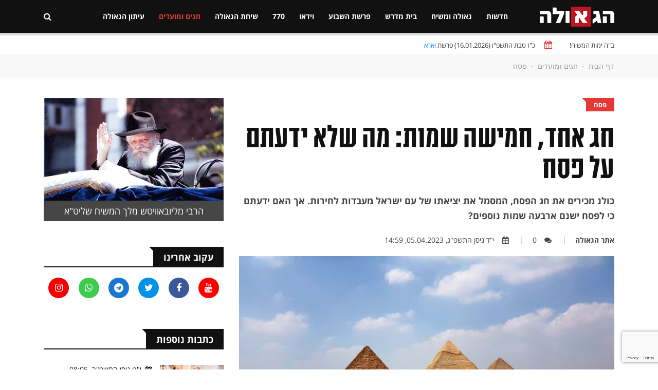

--- FILE ---
content_type: text/html; charset=UTF-8
request_url: https://hageula.com/israel_hags/pesach/22626.htm
body_size: 14252
content:
<!doctype html>
<html class="no-js" lang="">

    <head>
        <meta charset="utf-8">
        <meta http-equiv="x-ua-compatible" content="ie=edge">        
        <meta name="description" content="">
        <meta name="viewport" content="width=device-width, initial-scale=1">
        <!-- Favicon -->
        <link rel="shortcut icon" type="image/x-icon" href="https://hageula.com/images/favicon.ico?v=1">
        <!-- Normalize CSS -->
        <link rel="stylesheet" href="https://hageula.com/new_css/normalize.css">
        <!-- Main CSS -->
        <link rel="stylesheet" href="https://hageula.com/new_css/main.css?v=1.00">
        <!-- Bootstrap rtl CSS -->
        <link rel="stylesheet" href="https://hageula.com/new_css/bootstrap-rtl.min.css">
        <!-- Animate CSS -->
        <link rel="stylesheet" href="https://hageula.com/new_css/animate.min.css">
        <!-- Font-awesome CSS-->
        <link rel="stylesheet" href="https://hageula.com/new_css/font-awesome.min.css?v=1.52">
        <!-- Owl Caousel CSS -->
        <link rel="stylesheet" href="https://hageula.com/vendor/OwlCarousel/owl.carousel.min.css">
        <link rel="stylesheet" href="https://hageula.com/vendor/OwlCarousel/owl.theme.default.min.css">
        <!-- Nivo Slider CSS-->
        <link rel="stylesheet" href="https://hageula.com/vendor/slider/css/nivo-slider.css?v=1.21" type="text/css" />
        <link rel="stylesheet" href="https://hageula.com/vendor/slider/css/preview.css" type="text/css" media="screen" />        
        <!-- Main Menu CSS -->
        <link rel="stylesheet" href="https://hageula.com/new_css/meanmenu.min.css">
        <!-- Magnific CSS -->
        <link rel="stylesheet" type="text/css" href="https://hageula.com/new_css/magnific-popup.css?v=1.1">
        <!-- Switch Style CSS -->
        <link rel="stylesheet" href="https://hageula.com/new_css/hover-min.css">
        <!-- Custom CSS -->
        <link rel="stylesheet" href="https://hageula.com/new_css/style.css?v=1.806500">
        <link rel="stylesheet" href="https://hageula.com/new_css/style_new.css?v=1.80036791">
        <!-- For IE -->
        <link rel="stylesheet" type="text/css" href="https://hageula.com/new_css/ie-only.css" />
        <!-- jquery-->
        <script src="https://hageula.com/new_js/jquery-2.2.4.min.js " type="text/javascript"></script>        
        <!-- Modernizr Js -->
        <script src="https://hageula.com/new_js/modernizr-2.8.3.min.js"></script>
        <script src="https://www.google.com/recaptcha/api.js?render=6Lcfm94oAAAAAK8kcHjIQsFE1xiajAqQvHc2kceG"></script>
           <script>
        
                grecaptcha.ready(function() {
                  grecaptcha.execute('6Lcfm94oAAAAAK8kcHjIQsFE1xiajAqQvHc2kceG', {action: 'visit'}).then(function(token) {
                      // Add your logic to submit to your backend server here.
                  });
                });
        
          </script>        
        <meta property="og:site_name" content="הגאולה - חדשות, דעות, חדשות חב&#039;&#039;ד, גאולה ומשיח" />
<meta property="og:title" content="חג אחד, חמישה שמות: מה שלא ידעתם על פסח" />
<meta property="og:image" content="https://hageula.com/uploads/source/article_2022/04/osama-elsayed-vqRMXgVtGXM-unsplash%20(1).jpg" />
<meta name="description" content="כולנ מכירים את חג הפסח, המסמל את יציאתו של עם ישראל מעבדות לחירות. אך האם ידעתם כי לפסח ישנם ארבעה שמות נוספים?
" />
<meta property="og:description" content="כולנ מכירים את חג הפסח, המסמל את יציאתו של עם ישראל מעבדות לחירות. אך האם ידעתם כי לפסח ישנם ארבעה שמות נוספים?
" />
<meta property="og:type" content="article" />
<meta property="og:url" content="https://hageula.com/israel_hags/pesach/22626.htm" />
<script type="text/javascript" src="/assets/da027605/jquery.yiiactiveform.js"></script>
<title>הגאולה - חדשות, דעות, חדשות חב&#039;&#039;ד, גאולה ומשיח | חג אחד, חמישה שמות: מה שלא ידעתם על פסח</title>        
    </head>

    <body class="single-article-body">
        <!--[if lt IE 8]>
    <p class="browserupgrade">You are using an 
        <strong>outdated</strong> browser. Please 
        <a href="http://browsehappy.com/">upgrade your browser</a> to improve your experience.
    </p>
    <![endif]-->
        <!-- Add your site or application content here -->
                <!-- Preloader Start Here -->
        <div id="preloader"></div>
        <!-- Preloader End Here -->
                <div id="wrapper" class="wrapper">
            <!-- Header Area Start Here -->
            <header>
                <div id="header-layout1" class="header-style1">
                    <div class="main-menu-area bg-primarytextcolor header-menu-fixed" id="sticker">
                        <div class="container">
                            <div class="row no-gutters d-flex align-items-center">
                                <div class="col-lg-2 d-none d-lg-block">
                                    <div class="logo-area">
                                        <a href="https://hageula.com/" title="האגודה למען הגאולה האמיתית והשלמה">
                                            <img src="https://hageula.com/images/new_logo231.png" alt="logo" class="img-fluid">
                                        </a>
                                    </div>
                                </div>
                    			                                
                                <div class="col-xl-9 col-lg-8 position-static min-height-none">
                                    <div class="ne-main-menu">
                                        <nav id="dropdown">
                                            <ul>
                                              	                                              	      
                                              	                                                                                        
                                                <li class="">
                                                    <a href="https://hageula.com/news">חדשות</a>     
                                                	
                                                                                                                                                                    <ul class="ne-dropdown-menu">
                                                        	                                                          <li><a href="https://hageula.com/news/world">אקטואליה</a></li>
                                                			                                                          <li><a href="https://hageula.com/news/bearetz">בארץ</a></li>
                                                			                                                          <li><a href="https://hageula.com/news/in_the_world">בעולם</a></li>
                                                			                                                          <li><a href="https://hageula.com/news/view">דעות</a></li>
                                                			                                                          <li><a href="https://hageula.com/news/technology">טכנולוגיה</a></li>
                                                			                                                          <li><a href="https://hageula.com/news/sport">ספורט</a></li>
                                                			                                                          <li><a href="https://hageula.com/news/days_picture">תמונת היום</a></li>
                                                			                                                          <li><a href="https://hageula.com/news/press">הוצאה לאור</a></li>
                                                			                                                          <li><a href="https://hageula.com/news/chabad">חדשות חב"ד</a></li>
                                                			                                                          <li><a href="https://hageula.com/news/nigunim">מוזיקה חסידית</a></li>
                                                			                                                          <li><a href="https://hageula.com/news/wonders">נפלאות הבורא</a></li>
                                                			                                                          <li><a href="https://hageula.com/news/miracles">נפלאות הגאולה</a></li>
                                                			                                                          <li><a href="https://hageula.com/news/story">סיפור אישי</a></li>
                                                			                                                          <li><a href="https://hageula.com/news/moshiach">פעילות משיח</a></li>
                                                			                                                          <li><a href="https://hageula.com/news/israel">שלימות הארץ</a></li>
                                                			                                                          <li><a href="https://hageula.com/news/bitachon">ביטחון עם ישראל</a></li>
                                                			                                                          <li><a href="https://hageula.com/news/economy">כלכלה</a></li>
                                                			                                                          <li><a href="https://hageula.com/news/akhnu">שלימות העם</a></li>
                                                			                                                          <li><a href="https://hageula.com/news/the_integrity_of_the_torah">שלימות התורה</a></li>
                                                			                                                          <li><a href="https://hageula.com/news/noachide">בני נח</a></li>
                                                			                                                          <li><a href="https://hageula.com/news/about_hageula">גאולה</a></li>
                                                			                                                          <li><a href="https://hageula.com/news/science_environment">מדע וסביבה</a></li>
                                                			                                                          <li><a href="https://hageula.com/news/transport_energy">תחבורה ואנרגיה</a></li>
                                                			                                                        </ul>
                                                                                                        
                                                		                                                                                           
                                                </li>
                                       
                                                                                                                                                                                                                                        
                                				                                              	      
                                              	                                                                                        
                                                <li class="">
                                                    <a href="https://hageula.com/geula_moshiach">גאולה ומשיח</a>     
                                                	
                                                                                                                                                                    <ul class="ne-dropdown-menu">
                                                        	                                                          <li><a href="https://hageula.com/geula_moshiach/beit_hamikdash">בית המקדש</a></li>
                                                			                                                          <li><a href="https://hageula.com/geula_moshiach/halachot_moshiach">הלכתא דמשיחא</a></li>
                                                			                                                          <li><a href="https://hageula.com/geula_moshiach/geula_goals">ייעודי הגאולה</a></li>
                                                			                                                          <li><a href="https://hageula.com/geula_moshiach/melech_hamoshiach">מלך המשיח</a></li>
                                                			                                                          <li><a href="https://hageula.com/geula_moshiach/midrashim">מן המדרשים</a></li>
                                                			                                                          <li><a href="https://hageula.com/geula_moshiach/stories">סיפורים</a></li>
                                                			                                                          <li><a href="https://hageula.com/geula_moshiach/study">עיון</a></li>
                                                			                                                        </ul>
                                                                                                        
                                                		                                                                                           
                                                </li>
                                       
                                                                                                                                                                                                                                        
                                				                                              	      
                                              	                                                                                        
                                                <li class="">
                                                    <a href="https://hageula.com/study">בית מדרש</a>     
                                                	
                                                                                                                                                                    <ul class="ne-dropdown-menu">
                                                        	                                                          <li><a href="https://hageula.com/study/noachide">בני נח</a></li>
                                                			                                                          <li><a href="https://hageula.com/study/great_israel">גדולי ישראל</a></li>
                                                			                                                          <li><a href="https://hageula.com/study/dvar_malchut">דבר מלכות</a></li>
                                                			                                                          <li><a href="https://hageula.com/study/law">הלכה ומנהג</a></li>
                                                			                                                          <li><a href="https://hageula.com/study/torah_and_science">תורה ומדע</a></li>
                                                			                                                          <li><a href="https://hageula.com/study/holiday">חגים ומועדים</a></li>
                                                			                                                          <li><a href="https://hageula.com/study/toGeula">מגולה לגאולה</a></li>
                                                			                                                          <li><a href="https://hageula.com/study/judaism">מושגים ביהדות</a></li>
                                                			                                                          <li><a href="https://hageula.com/study/sota">מסכת סוטה</a></li>
                                                			                                                          <li><a href="https://hageula.com/study/books">ספרים</a></li>
                                                			                                                          <li><a href="https://hageula.com/study/sichot">שיחות קודש</a></li>
                                                			                                                          <li><a href="https://hageula.com/study/chassidus_lessons">שיעורי חסידות</a></li>
                                                			                                                        </ul>
                                                                                                        
                                                		                                                                                           
                                                </li>
                                       
                                                                                                                                                                                                                                        
                                				                                              	      
                                              	                                                                                        
                                                <li class="">
                                                    <a href="https://hageula.com/torah">פרשת השבוע</a>     
                                                	
                                                                                                                                                                    <ul class="ne-dropdown-menu">
                                                        	                                                          <li><a href="https://hageula.com/torah/29">אחרי מות</a></li>
                                                			                                                          <li><a href="https://hageula.com/torah/31">אמור</a></li>
                                                			                                                          <li><a href="https://hageula.com/torah/15">בא</a></li>
                                                			                                                          <li><a href="https://hageula.com/torah/36">בהעלותך</a></li>
                                                			                                                          <li><a href="https://hageula.com/torah/32">בהר</a></li>
                                                			                                                          <li><a href="https://hageula.com/torah/33">בחוקותי</a></li>
                                                			                                                          <li><a href="https://hageula.com/torah/40">בלק</a></li>
                                                			                                                          <li><a href="https://hageula.com/torah/34">במדבר</a></li>
                                                			                                                          <li><a href="https://hageula.com/torah/1">בראשית</a></li>
                                                			                                                          <li><a href="https://hageula.com/torah/16">בשלח</a></li>
                                                			                                                          <li><a href="https://hageula.com/torah/44">דברים</a></li>
                                                			                                                          <li><a href="https://hageula.com/torah/53">האזינו</a></li>
                                                			                                                          <li><a href="https://hageula.com/torah/14">וארא</a></li>
                                                			                                                          <li><a href="https://hageula.com/torah/45">ואתחנן</a></li>
                                                			                                                          <li><a href="https://hageula.com/torah/54">וזאת הברכה</a></li>
                                                			                                                          <li><a href="https://hageula.com/torah/11">ויגש</a></li>
                                                			                                                          <li><a href="https://hageula.com/torah/12">ויחי</a></li>
                                                			                                                          <li><a href="https://hageula.com/torah/52">וילך</a></li>
                                                			                                                          <li><a href="https://hageula.com/torah/7">ויצא</a></li>
                                                			                                                          <li><a href="https://hageula.com/torah/22">ויקהל</a></li>
                                                			                                                          <li><a href="https://hageula.com/torah/24">ויקרא</a></li>
                                                			                                                          <li><a href="https://hageula.com/torah/4">וירא</a></li>
                                                			                                                          <li><a href="https://hageula.com/torah/9">וישב</a></li>
                                                			                                                          <li><a href="https://hageula.com/torah/8">וישלח</a></li>
                                                			                                                          <li><a href="https://hageula.com/torah/39">חוקת</a></li>
                                                			                                                          <li><a href="https://hageula.com/torah/5">חיי שרה</a></li>
                                                			                                                          <li><a href="https://hageula.com/torah/17">יתרו</a></li>
                                                			                                                          <li><a href="https://hageula.com/torah/50">כי תבוא</a></li>
                                                			                                                          <li><a href="https://hageula.com/torah/21">כי תישא</a></li>
                                                			                                                          <li><a href="https://hageula.com/torah/49">כי תצא</a></li>
                                                			                                                          <li><a href="https://hageula.com/torah/3">לך לך</a></li>
                                                			                                                          <li><a href="https://hageula.com/torah/42">מטות</a></li>
                                                			                                                          <li><a href="https://hageula.com/torah/43">מסעי</a></li>
                                                			                                                          <li><a href="https://hageula.com/torah/28">מצורע</a></li>
                                                			                                                          <li><a href="https://hageula.com/torah/10">מקץ</a></li>
                                                			                                                          <li><a href="https://hageula.com/torah/18">משפטים</a></li>
                                                			                                                          <li><a href="https://hageula.com/torah/2">נח</a></li>
                                                			                                                          <li><a href="https://hageula.com/torah/51">ניצבים</a></li>
                                                			                                                          <li><a href="https://hageula.com/torah/35">נשא</a></li>
                                                			                                                          <li><a href="https://hageula.com/torah/46">עקב</a></li>
                                                			                                                          <li><a href="https://hageula.com/torah/41">פנחס</a></li>
                                                			                                                          <li><a href="https://hageula.com/torah/23">פקודי</a></li>
                                                			                                                          <li><a href="https://hageula.com/torah/25">צו</a></li>
                                                			                                                          <li><a href="https://hageula.com/torah/30">קדושים</a></li>
                                                			                                                          <li><a href="https://hageula.com/torah/38">קורח</a></li>
                                                			                                                          <li><a href="https://hageula.com/torah/47">ראה</a></li>
                                                			                                                          <li><a href="https://hageula.com/torah/48">שופטים</a></li>
                                                			                                                          <li><a href="https://hageula.com/torah/37">שלח</a></li>
                                                			                                                          <li><a href="https://hageula.com/torah/13">שמות</a></li>
                                                			                                                          <li><a href="https://hageula.com/torah/26">שמיני</a></li>
                                                			                                                          <li><a href="https://hageula.com/torah/6">תולדות</a></li>
                                                			                                                          <li><a href="https://hageula.com/torah/27">תזריע</a></li>
                                                			                                                          <li><a href="https://hageula.com/torah/20">תצוה</a></li>
                                                			                                                          <li><a href="https://hageula.com/torah/19">תרומה</a></li>
                                                			                                                        </ul>
                                                                                                        
                                                		                                                                                           
                                                </li>
                                       
                                                                                                                                                                                                                                        
                                				                                              	      
                                              	                                                                                        
                                                <li class="">
                                                    <a href="https://hageula.com/vid">וידאו</a>     
                                                	
                                                                                                                                                                    <ul class="ne-dropdown-menu">
                                                        	                                                          <li><a href="https://hageula.com/vid/daily_video">הוידאו היומי</a></li>
                                                			                                                          <li><a href="https://hageula.com/vid/farbrengen">התוועדות חסידית</a></li>
                                                			                                                          <li><a href="https://hageula.com/vid/kinusim">כנסים והרצאות</a></li>
                                                			                                                          <li><a href="https://hageula.com/vid/moshiah_cast">משיחקאסט</a></li>
                                                			                                                          <li><a href="https://hageula.com/vid/video_lessons">שיעורי חסידות</a></li>
                                                			                                                          <li><a href="https://hageula.com/vid/lesson_moshiach">שיעורי משיח וגאולה</a></li>
                                                			                                                          <li><a href="https://hageula.com/vid/general">כללי</a></li>
                                                			                                                          <li><a href="https://hageula.com/vid/malkeinu">לראות את מלכנו</a></li>
                                                			                                                          <li><a href="https://hageula.com/vid/issue">פותחים נושא</a></li>
                                                			                                                          <li><a href="https://hageula.com/vid/dollars">פנינים מחלוקת דולרים</a></li>
                                                			                                                          <li><a href="https://hageula.com/vid/770">קטעים מבית חיינו</a></li>
                                                			                                                          <li><a href="https://hageula.com/vid/dm">שיעורים בדבר מלכות</a></li>
                                                			                                                        </ul>
                                                                                                        
                                                		                                                                                           
                                                </li>
                                       
                                                                                                                                                                                                                                        
                                				                                              	      
                                              	                                                                                        
                                                <li class="">
                                                    <a href="https://hageula.com/sevenseventy">770</a>     
                                                	
                                                                                                                                                                    <ul class="ne-dropdown-menu">
                                                        	                                                          <li><a href="https://hageula.com/sevenseventy/weekly_gallery_770">הגלריה השבועית מבית משיח 770</a></li>
                                                			                                                          <li><a href="https://hageula.com/sevenseventy/hadasot">חדשות בית משיח - 770</a></li>
                                                			                                                          <li><a href="https://hageula.com/sevenseventy/dollars">חלוקת דולרים</a></li>
                                                			                                                          <li><a href="https://hageula.com/sevenseventy/yomanim">יומני בית חיינו - 770</a></li>
                                                			                                                          <li><a href="https://hageula.com/sevenseventy/ktoim">קטעים מבית רבינו שבבבל - 770</a></li>
                                                			                                                          <li><a href="https://hageula.com/sevenseventy/tishrey">תשרי עם מלך המשיח</a></li>
                                                			                                                        </ul>
                                                                                                        
                                                		                                                                                           
                                                </li>
                                       
                                                                                                                                                                                                                                        
                                				                                              	      
                                              	                                                                                        
                                                <li class="">
                                                    <a href="https://hageula.com/sichat_hageula">שיחת הגאולה</a>     
                                                	
                                                                                                                                                                    <ul class="ne-dropdown-menu">
                                                        	                                                          <li><a href="https://hageula.com/sichat_hageula/Life">אור החיים</a></li>
                                                			                                                          <li><a href="https://hageula.com/sichat_hageula/royal_wine">יין מלכות</a></li>
                                                			                                                          <li><a href="https://hageula.com/sichat_hageula/editorial1">מאמר מערכת</a></li>
                                                			                                                          <li><a href="https://hageula.com/sichat_hageula/wonders_now">נפלאות עכשיו</a></li>
                                                			                                                          <li><a href="https://hageula.com/sichat_hageula/moshiah_weekly_idea">רעיון שבועי מתורתו של משיח</a></li>
                                                			                                                          <li><a href="https://hageula.com/sichat_hageula/sg">שיחת הגאולה</a></li>
                                                			                                                        </ul>
                                                                                                        
                                                		                                                                                           
                                                </li>
                                       
                                                                                                                                                                                                                                        
                                				                                              	      
                                              	                                                                                        
                                                <li class=" active">
                                                    <a href="https://hageula.com/israel_hags">חגים ומועדים</a>     
                                                	
                                                                                                                                                                    <ul class="ne-dropdown-menu">
                                                        	                                                          <li><a href="https://hageula.com/israel_hags/rosh_hashana">ראש השנה</a></li>
                                                			                                                          <li><a href="https://hageula.com/israel_hags/yom_kippur">יום כיפור</a></li>
                                                			                                                          <li><a href="https://hageula.com/israel_hags/succot">סוכות</a></li>
                                                			                                                          <li><a href="https://hageula.com/israel_hags/simchat_tora">שמחת תורה</a></li>
                                                			                                                          <li><a href="https://hageula.com/israel_hags/19_kislev">י"ט כסלו</a></li>
                                                			                                                          <li><a href="https://hageula.com/israel_hags/chanukah">חנוכה</a></li>
                                                			                                                          <li><a href="https://hageula.com/israel_hags/10_shvat">י' שבט</a></li>
                                                			                                                          <li><a href="https://hageula.com/israel_hags/15_shvat">ט"ו בשבט</a></li>
                                                			                                                          <li><a href="https://hageula.com/israel_hags/purim">פורים</a></li>
                                                			                                                          <li><a href="https://hageula.com/israel_hags/11_nissan">י"א ניסן</a></li>
                                                			                                                          <li><a href="https://hageula.com/israel_hags/pesach">פסח</a></li>
                                                			                                                          <li><a href="https://hageula.com/israel_hags/shvii_pesach">שביעי של פסח</a></li>
                                                			                                                          <li><a href="https://hageula.com/israel_hags/pesach_sheni">פסח שני</a></li>
                                                			                                                          <li><a href="https://hageula.com/israel_hags/lag_beomer">ל"ג בעומר</a></li>
                                                			                                                          <li><a href="https://hageula.com/israel_hags/shavuot">שבועות</a></li>
                                                			                                                          <li><a href="https://hageula.com/israel_hags/3_tamuz">ג' תמוז</a></li>
                                                			                                                          <li><a href="https://hageula.com/israel_hags/12_13_tamuz">י"ב י"ג תמוז</a></li>
                                                			                                                          <li><a href="https://hageula.com/israel_hags/tisha_beav">תשעה באב</a></li>
                                                			                                                          <li><a href="https://hageula.com/israel_hags/15_av">ט"ו באב</a></li>
                                                			                                                          <li><a href="https://hageula.com/israel_hags/18_elul">ח"י באלול</a></li>
                                                			                                                        </ul>
                                                                                                        
                                                		                                                                                           
                                                </li>
                                       
                                                                                                                                                                                                                                        
                                				                                              	      
                                              	                                                                                        
                                                <li class="">
                                                    <a href="https://hageula.com/newspaper_hageula">עיתון הגאולה</a>     
                                                	
                                                                                                                                                                    <ul class="ne-dropdown-menu">
                                                        	                                                          <li><a href="https://hageula.com/newspaper_hageula/faith_science">אמונה ומדע</a></li>
                                                			                                                          <li><a href="https://hageula.com/newspaper_hageula/topical">אקטואלי</a></li>
                                                			                                                          <li><a href="https://hageula.com/newspaper_hageula/personal_note">בנימה אישית</a></li>
                                                			                                                          <li><a href="https://hageula.com/newspaper_hageula/editorial">דבר העורך</a></li>
                                                			                                                          <li><a href="https://hageula.com/newspaper_hageula/dvar_malchut">דבר מלכות</a></li>
                                                			                                                          <li><a href="https://hageula.com/newspaper_hageula/living_in_time">חיים בזמן</a></li>
                                                			                                                          <li><a href="https://hageula.com/newspaper_hageula/tip_for_life">טיפ לחיים</a></li>
                                                			                                                          <li><a href="https://hageula.com/newspaper_hageula/have_an_idea">יש לי מושג</a></li>
                                                			                                                          <li><a href="https://hageula.com/newspaper_hageula/iam_interested">יש לי עניין</a></li>
                                                			                                                          <li><a href="https://hageula.com/newspaper_hageula/parable_moral">משל ונמשל</a></li>
                                                			                                                          <li><a href="https://hageula.com/newspaper_hageula/world_shlichut">עולם השליחות</a></li>
                                                			                                                          <li><a href="https://hageula.com/newspaper_hageula/personal_interview">ריאיון אישי</a></li>
                                                			                                                          <li><a href="https://hageula.com/newspaper_hageula/journey_stations">תחנות מסע</a></li>
                                                			                                                        </ul>
                                                                                                        
                                                		                                                                                           
                                                </li>
                                       
                                                                                                                                                                                                                                        
                                				                                            </ul>
                                        </nav>
                                    </div>
                                </div>
                                                                <div class="col-xl-1 col-lg-2 col-md-12 text-right position-static">
                                    <div class="header-action-item">
                                        <ul>
                                            <li>
                                                <form action="/search" id="top-search-form" class="header-search-light">
                                                    <input type="text" name="s" class="search-input" placeholder="חפש...." required="" style="display: none;">
                                                    <button class="search-button">
                                                        <i class="fa fa-search" aria-hidden="true"></i>
                                                    </button>
                                                </form>
                                            </li>
                                                                                    </ul>
                                    </div>
                                </div>
                            </div>
                        </div>
                                                  
                        <div class="sticky-page-progress">
                            <div id="page-progress" class="page-progress"></div>
                        </div>                                                
                                                
                    </div>
                </div>
            </header>
            <!-- Header Area End Here -->
            <div class="page-body-770 add-top-margin">
              
                        <section class="bg-body site-top-calendar">
                <div class="container">
                    <ul class="news-info-list text-center--md">
                        <li>
                            ב"ה ימות המשיח!</li>
                        <li>                                
                            <i class="fa fa-calendar" aria-hidden="true"></i>
                            <span id="current_date">
                                
                                כ"ז טבת התשפ"ו (16.01.2026) פרשת <a href="https://hageula.com/torah/14">וארא</a>                                
                            </span>
                        </li>


                    </ul>
                </div>
            </section>
                        
<section class="breadcrumbs-area2">
    <div class="container">
        <div class="breadcrumbs-content"><ul><li><a href="https://hageula.com">דף הבית</a><span>-</span></li><li> <a href="https://hageula.com/israel_hags"> חגים ומועדים</a><span>-</span></li><li> <a href="https://hageula.com/israel_hags/pesach"> פסח</a></li><ul></div>
    </div>
</section>

<section class="bg-body single-art-body section-space-less30">
    <div class="container">
        <div class="row">
            <div class="col-lg-8 col-md-12 mb-30">
                <div class="news-details-layout1">  
                    <div id="news-details-wrap">  
                                                                                                          
                                    
                        <div class="topic-box-sm color-cinnabar main-art-big-topic "><a href="https://hageula.com/israel_hags/pesach">פסח</a></div>
                        <div>
                        <h1 class="title-semibold-dark size-c30">
                                                
                            חג אחד, חמישה שמות: מה שלא ידעתם על פסח                        </h1>
                        </div>
                        <div class="art-small-text">כולנ מכירים את חג הפסח, המסמל את יציאתו של עם ישראל מעבדות לחירות. אך האם ידעתם כי לפסח ישנם ארבעה שמות נוספים?
</div>  
                        <ul class="post-info-dark mb-20">
                                                        <li>
                                <span></span>
                                <a href="https://hageula.com/authors/1.htm">אתר הגאולה</a>
                            </li>
                                
                                                        <li>
                                <a href="#comments_wrap"><i class="fa fa-comments" aria-hidden="true"></i>0</a>
                            </li>
                            <li>
                                <i class="fa fa-calendar" aria-hidden="true"></i>י"ד ניסן התשפ"ג, 05.04.2023, 14:59                            </li>                        
                        </ul>                    
                        	                          
                        <div class="position-relative mb-10">
                            <img src="https://hageula.com/uploads/medium/article_2022/04/osama-elsayed-vqRMXgVtGXM-unsplash (1).jpg" alt="חג אחד, חמישה שמות: מה שלא ידעתם על פסח" class="img-fluid" />   
                                                             
                        </div>
                                                
                        <div class="article_social_link article_social_link_whatsapp">
    <span class="article_social_link_icon"><i class="fa fa-whatsapp" aria-hidden="true"></i></span>
    <a href="https://chat.whatsapp.com/CGQ3QQd7zdGAwr7Ykzj8P8" target="_blank">כל הידיעות מאתר הגאולה אצלכם בואצאפ</a>
</div>                        
                        <div class="art-single-text">
                        <p>חג הפסח נקרא בחמש שמות, בשל הטעמים דלהלן:</p>
<p><strong>חג המצות</strong> &ndash; הוא השם המופיע בתורה לחג זה, על שם המצות שאכלו בני ישראל בצאתם ממצרים.</p>
<p><strong>חג הפסח</strong> - על שם שהקב"ה פסח על בתי ישראל במכת בכורות.</p>
<p><strong>חג החירות</strong> - על שם שבני ישראל יצאו מעבדות (מצרים) לחרות והיו לבני חורין, כפי שאנו אומרים בתפילות החג "זמן חרותנו".ֿ</p>
<p><strong>חג האביב</strong> - על שם שהחג נחוג בחודש האביב.</p>
<p><strong>חג הגאולה</strong> - על שם שאנו עתידין להיגאל בחודש זה, כמו שנאמר "בניסן נגאלו ובניסן עתידין להיגאל".</p>                        </div>
                        
                                                            
               </div>         
                                                        
                    <ul class="blog-tags item-inline">
                        <li>תגיות</li>
                                                                        <li>
                            <a href="https://hageula.com/tag/?term=פסח">פסח</a>
                        </li>
                                            </ul>
                                                            <div id="article_vote_block" class="row no-gutters"></div>
                                        <div class="post-share-area mb-40 item-shadow-1">      
                        <ul class="author-social-style2 item-inline">
    <li>
        <a hfer="javascript:void()" onclick="copyMessage('https://hageula.com/israel_hags/pesach/22626.htm')" target="_blank" class="copylink pointer">
            <i class="fa fa-link" aria-hidden="true"></i>
        </a>
    </li>                        
    <li>
        <a href="https://www.facebook.com/sharer/sharer.php?u=https://hageula.com/israel_hags/pesach/22626.htm" target="_blank" class="facebook">
            <i class="fa fa-facebook" aria-hidden="true"></i>
        </a>
    </li>
    <li>
        <a href="https://twitter.com/intent/tweet?url=https://hageula.com/israel_hags/pesach/22626.htm" target="_blank" class="twitter">
            <i class="fa fa-twitter" aria-hidden="true"></i>
        </a>
    </li>
    <li>
        <a href="mailto:?subject=חג אחד, חמישה שמות: מה שלא ידעתם על פסח&body=https://hageula.com/israel_hags/pesach/22626.htm" target="_blank" class="linkedin">
            <i class="fa fa-envelope" aria-hidden="true"></i>
        </a>
    </li>
    <li>
        <a href="https://t.me/share/url?url=https%3A%2F%2Fhageula.com%2Fisrael_hags%2Fpesach%2F22626.htm&text=%D7%97%D7%92%20%D7%90%D7%97%D7%93%2C%20%D7%97%D7%9E%D7%99%D7%A9%D7%94%20%D7%A9%D7%9E%D7%95%D7%AA%3A%20%D7%9E%D7%94%20%D7%A9%D7%9C%D7%90%20%D7%99%D7%93%D7%A2%D7%AA%D7%9D%20%D7%A2%D7%9C%20%D7%A4%D7%A1%D7%97" target="_blank" class="telegtam">
            <i class="fa fa-telegram" aria-hidden="true"></i>
        </a>
    </li>                            
    <li>
        <a href="https://api.whatsapp.com/send?text=https://hageula.com/israel_hags/pesach/22626.htm" data-action="share/whatsapp/share" class="whatsapp" target="_blank">
            <i class="fa fa-whatsapp" aria-hidden="true"></i>
        </a>                                
    </li>
    </ul>                        
                    </div>
                                                            <div class="row no-gutters divider blog-post-slider">
                        
                          
                        <div class="col-lg-6 col-md-6 col-sm-6 col-6">
                            <a href="https://hageula.com/israel_hags/pesach/22552.htm" class="prev-article">
                                <i class="fa fa-angle-right" aria-hidden="true"></i>מאמר קודם</a>
                            <h3 class="title-medium-dark pr-50">איך עושים שריפת חמץ</h3>
                        </div>
                                                                          
                        <div class="col-lg-6 col-md-6 col-sm-6 col-6 text-left">
                            <a href="https://hageula.com/israel_hags/pesach/22594.htm" class="next-article">המאמר הבא
                                <i class="fa fa-angle-left" aria-hidden="true"></i>
                            </a>
                            <h3 class="title-medium-dark pl-50">סעודת משיח באחרון של פסח</h3>
                        </div>
                                             </div>
                                        
                    <div id="comments_wrap" class="comments-area">
                        <h2 class="title-semibold-dark size-xl border-bottom mb-40 pb-20">תגובות</h2>
                                                                    
                    </div>                    
                    
                    <div class="leave-comments">
                        <h2 class="title-semibold-dark size-xl mb-40">הוספת תגובה חדשה</h2>
                		<form class="clearfix" id="comment-form" action="/israel_hags/pesach/22626.htm" method="post">          		            <input type="hidden" name="CommentForm[ajax-send]" value="1" />
                            <div class="row">
                                <div class="col-md-6 col-sm-12">
                                    <div class="form-group">
				                        <input placeholder="שם מלא*" tabindex="1" autocomplete="off" class="form-control" name="CommentForm[name]" id="CommentForm_name" type="text" maxlength="80" />				                        <div class="errorMessage" id="CommentForm_name_em_" style="display:none"></div>                                            
                                    </div>
                                </div>
                                <div class="col-md-6 col-sm-12">
                                    <div class="form-group">
                        			<input placeholder="אימייל* (לא יוצג באתר)" tabindex="2" autocomplete="off" class="form-control" name="CommentForm[email]" id="CommentForm_email" type="text" maxlength="90" />                    				<div class="errorMessage" id="CommentForm_email_em_" style="display:none"></div>   
                                    </div>
                                </div>
                                <div class="col-12">
                                    <div class="form-group">                                    
                        				<textarea cols="20" rows="8" tabindex="4" placeholder="הודעה*" autocomplete="off" class="form-control" name="CommentForm[text]" id="CommentForm_text"></textarea>                        				<div class="errorMessage" id="CommentForm_text_em_" style="display:none"></div>                                          
                                    </div>
                                </div>
                                <div class="col-12">
                                    <div class="form-group mb-none">
                                  		<div class="send_btn_wrap">
                                      	<input class="btn-ftg-ptp-45" type="submit" name="yt0" value="שלח תגובה" />                                      		<div class="send_bnt_mask">בתהליך...</div>
                                      	</div>
                                    </div>
                                </div>
                            </div>
                        </form>                    </div>                    
                    
      
                </div>
            </div>
            <div class="ne-sidebar sidebar-break-md col-lg-4 col-md-12"> 
                <div class="sidebar-box">
    <div class="ne-banner-layout1 text-center position_relative display_ib">
        <a href="https://hageula.com/RabbiShlita">
            <img src="/images/Rabbi_home.jpg" alt="Rabbi" class="img-fluid">
        </a>
        <a href="https://hageula.com/RabbiShlita" class="home_Rabbi_title">
            הרבי מליובאוויטש מלך המשיח שליט"א
        </a>
    </div>
</div><div class="sidebar-box">    
    <div class="topic-border color-cod-gray mb-20">
        <div class="topic-box-lg color-cod-gray">עקוב אחרינו</div>               
    </div> 
    <ul class="stay-connected overflow-hidden">
         
                         <li class="youtube">
            <a href="https://www.youtube.com/channel/UCavuywks69p-lG-TQ83mung" target="_blank">
            <i class="fa fa-youtube" aria-hidden="true"></i>
            </a>
        </li>        
                 
                         <li class="facebook">
            <a href="https://www.facebook.com/hageulacom/" target="_blank">
            <i class="fa fa-facebook" aria-hidden="true"></i>
            </a>
        </li>        
                 
                         <li class="twitter">
            <a href="https://twitter.com/hageulacom?t=3GTNZ3xcTaAkdej452RsCw&s=08" target="_blank">
            <i class="fa fa-twitter" aria-hidden="true"></i>
            </a>
        </li>        
                 
                         <li class="telegram">
            <a href="https://t.me/hageulacom" target="_blank">
            <i class="fa fa-telegram" aria-hidden="true"></i>
            </a>
        </li>        
                 
                         <li class="whatsapp">
            <a href="https://chat.whatsapp.com/CGQ3QQd7zdGAwr7Ykzj8P8" target="_blank">
            <i class="fa fa-whatsapp" aria-hidden="true"></i>
            </a>
        </li>        
                 
                         <li class="instagram">
            <a href="https://www.instagram.com/hageula_news/?r=nametag" target="_blank">
            <i class="fa fa-instagram" aria-hidden="true"></i>
            </a>
        </li>        
                 
                                
            </ul>           
</div>
                         
                <div class="sidebar-box relative-arts">
                    <div class="topic-border color-cod-gray mb-30">
                        <div class="topic-box-lg color-cod-gray">כתבות נוספות</div>
                    </div>
                      
                                        <div class="position-relative mb30-list bg-body">
                        <div class="media">
                            <a class="img-opacity-hover" href="https://hageula.com/israel_hags/pesach/22594.htm">
                                <img src="https://hageula.com/uploads/thumbs/article_2023/04/DSC_1525.jpg" alt="סעודת משיח באחרון של פסח" width="124" class="img-fluid">
                            </a>
                            <div class="media-body">
                                <div class="post-date-dark">
                                    <ul>
                                        <li>
                                            <span>
                                                <i class="fa fa-calendar" aria-hidden="true"></i>
                                            </span>י"ט ניסן התשפ"ה, 08:05</li>
                                    </ul>
                                </div>
                                <h3 class="title-medium-dark mb-none">
                                    <a href="https://hageula.com/israel_hags/pesach/22594.htm">סעודת משיח באחרון של פסח</a>
                                </h3>
                            </div>
                        </div>
                    </div>
                                        <div class="position-relative mb30-list bg-body">
                        <div class="media">
                            <a class="img-opacity-hover" href="https://hageula.com/israel_hags/pesach/22567.htm">
                                <img src="https://hageula.com/uploads/thumbs/article_2023/04/Three_matzos_stacked.jpeg" alt="כל מה שרציתם לדעת על שביעי של פסח" width="124" class="img-fluid">
                            </a>
                            <div class="media-body">
                                <div class="post-date-dark">
                                    <ul>
                                        <li>
                                            <span>
                                                <i class="fa fa-calendar" aria-hidden="true"></i>
                                            </span>י"ט ניסן התשפ"ה, 07:55</li>
                                    </ul>
                                </div>
                                <h3 class="title-medium-dark mb-none">
                                    <a href="https://hageula.com/israel_hags/pesach/22567.htm">כל מה שרציתם לדעת על שביעי של פסח</a>
                                </h3>
                            </div>
                        </div>
                    </div>
                                        <div class="position-relative mb30-list bg-body">
                        <div class="media">
                            <a class="img-opacity-hover" href="https://hageula.com/israel_hags/pesach/22581.htm">
                                <img src="https://hageula.com/uploads/thumbs/article_2022/04/IMG-20220421-WA0112.jpg" alt="כל הפרטים על סעודת משיח" width="124" class="img-fluid">
                            </a>
                            <div class="media-body">
                                <div class="post-date-dark">
                                    <ul>
                                        <li>
                                            <span>
                                                <i class="fa fa-calendar" aria-hidden="true"></i>
                                            </span>י"ט ניסן התשפ"ה, 07:25</li>
                                    </ul>
                                </div>
                                <h3 class="title-medium-dark mb-none">
                                    <a href="https://hageula.com/israel_hags/pesach/22581.htm">כל הפרטים על סעודת משיח</a>
                                </h3>
                            </div>
                        </div>
                    </div>
                                        <div class="position-relative mb30-list bg-body">
                        <div class="media">
                            <a class="img-opacity-hover" href="https://hageula.com/israel_hags/pesach/25752.htm">
                                <img src="https://hageula.com/uploads/thumbs/article_2024/04/5748-07-14 (9) (1).jpg" alt="אתר הגאולה מאחל לגולשים ולכל בית ישראל: פסח כשר ושמח; פסח של גאולה!" width="124" class="img-fluid">
                            </a>
                            <div class="media-body">
                                <div class="post-date-dark">
                                    <ul>
                                        <li>
                                            <span>
                                                <i class="fa fa-calendar" aria-hidden="true"></i>
                                            </span>י"ג ניסן התשפ"ה, 16:35</li>
                                    </ul>
                                </div>
                                <h3 class="title-medium-dark mb-none">
                                    <a href="https://hageula.com/israel_hags/pesach/25752.htm">אתר הגאולה מאחל לגולשים ולכל בית ישראל: פסח כשר ושמח; פסח של גאולה!</a>
                                </h3>
                            </div>
                        </div>
                    </div>
                                        <div class="position-relative mb30-list bg-body">
                        <div class="media">
                            <a class="img-opacity-hover" href="https://hageula.com/israel_hags/pesach/22539.htm">
                                <img src="https://hageula.com/uploads/thumbs/article_2022/04/1O3A8700.jpg" alt="מושגים שונים לחג הפסח" width="124" class="img-fluid">
                            </a>
                            <div class="media-body">
                                <div class="post-date-dark">
                                    <ul>
                                        <li>
                                            <span>
                                                <i class="fa fa-calendar" aria-hidden="true"></i>
                                            </span>י"ב ניסן התשפ"ה, 15:45</li>
                                    </ul>
                                </div>
                                <h3 class="title-medium-dark mb-none">
                                    <a href="https://hageula.com/israel_hags/pesach/22539.htm">מושגים שונים לחג הפסח</a>
                                </h3>
                            </div>
                        </div>
                    </div>
                                        <div class="position-relative mb30-list bg-body">
                        <div class="media">
                            <a class="img-opacity-hover" href="https://hageula.com/israel_hags/pesach/22574.htm">
                                <img src="https://hageula.com/uploads/thumbs/article_2022/05/tonia-kraakman-KlYDop_gXNA-unsplash.jpg" alt="פסח זה שאנו אוכלין – בגאולה השלמה" width="124" class="img-fluid">
                            </a>
                            <div class="media-body">
                                <div class="post-date-dark">
                                    <ul>
                                        <li>
                                            <span>
                                                <i class="fa fa-calendar" aria-hidden="true"></i>
                                            </span>י"ב ניסן התשפ"ה, 14:30</li>
                                    </ul>
                                </div>
                                <h3 class="title-medium-dark mb-none">
                                    <a href="https://hageula.com/israel_hags/pesach/22574.htm">פסח זה שאנו אוכלין – בגאולה השלמה</a>
                                </h3>
                            </div>
                        </div>
                    </div>
                                        <div class="position-relative mb30-list bg-body">
                        <div class="media">
                            <a class="img-opacity-hover" href="https://hageula.com/israel_hags/pesach/22578.htm">
                                <img src="https://hageula.com/uploads/thumbs/article_2023/04/flo-p-M66ux8WJ-9M-unsplash.jpg" alt="מדוע נמשיך להזכיר את יציאת מצרים גם בגאולה?" width="124" class="img-fluid">
                            </a>
                            <div class="media-body">
                                <div class="post-date-dark">
                                    <ul>
                                        <li>
                                            <span>
                                                <i class="fa fa-calendar" aria-hidden="true"></i>
                                            </span>כ' ניסן התשפ"ד, 13:28</li>
                                    </ul>
                                </div>
                                <h3 class="title-medium-dark mb-none">
                                    <a href="https://hageula.com/israel_hags/pesach/22578.htm">מדוע נמשיך להזכיר את יציאת מצרים גם בגאולה?</a>
                                </h3>
                            </div>
                        </div>
                    </div>
                                        <div class="position-relative mb30-list bg-body">
                        <div class="media">
                            <a class="img-opacity-hover" href="https://hageula.com/israel_hags/pesach/22582.htm">
                                <img src="https://hageula.com/uploads/thumbs/article_2022/05/Second_Temple (1) (1)_2.jpeg" alt="אחרון של פסח – יום הגאולה" width="124" class="img-fluid">
                            </a>
                            <div class="media-body">
                                <div class="post-date-dark">
                                    <ul>
                                        <li>
                                            <span>
                                                <i class="fa fa-calendar" aria-hidden="true"></i>
                                            </span>כ' ניסן התשפ"ד, 12:29</li>
                                    </ul>
                                </div>
                                <h3 class="title-medium-dark mb-none">
                                    <a href="https://hageula.com/israel_hags/pesach/22582.htm">אחרון של פסח – יום הגאולה</a>
                                </h3>
                            </div>
                        </div>
                    </div>
                                                                         
                </div>
            </div>
        </div>
    </div>
</section>
<ul class="author-social-style2 social-fixed">
    <li>
        <a hfer="javascript:void()" onclick="copyMessage('https://hageula.com/israel_hags/pesach/22626.htm')" target="_blank" class="copylink pointer">
            <i class="fa fa-link" aria-hidden="true"></i>
        </a>
    </li>                        
    <li>
        <a href="https://www.facebook.com/sharer/sharer.php?u=https://hageula.com/israel_hags/pesach/22626.htm" target="_blank" class="facebook">
            <i class="fa fa-facebook" aria-hidden="true"></i>
        </a>
    </li>
    <li>
        <a href="https://twitter.com/intent/tweet?url=https://hageula.com/israel_hags/pesach/22626.htm" target="_blank" class="twitter">
            <i class="fa fa-twitter" aria-hidden="true"></i>
        </a>
    </li>
    <li>
        <a href="mailto:?subject=חג אחד, חמישה שמות: מה שלא ידעתם על פסח&body=https://hageula.com/israel_hags/pesach/22626.htm" target="_blank" class="linkedin">
            <i class="fa fa-envelope" aria-hidden="true"></i>
        </a>
    </li>
    <li>
        <a href="https://t.me/share/url?url=https%3A%2F%2Fhageula.com%2Fisrael_hags%2Fpesach%2F22626.htm&text=%D7%97%D7%92%20%D7%90%D7%97%D7%93%2C%20%D7%97%D7%9E%D7%99%D7%A9%D7%94%20%D7%A9%D7%9E%D7%95%D7%AA%3A%20%D7%9E%D7%94%20%D7%A9%D7%9C%D7%90%20%D7%99%D7%93%D7%A2%D7%AA%D7%9D%20%D7%A2%D7%9C%20%D7%A4%D7%A1%D7%97" target="_blank" class="telegtam">
            <i class="fa fa-telegram" aria-hidden="true"></i>
        </a>
    </li>                            
    <li>
        <a href="https://api.whatsapp.com/send?text=https://hageula.com/israel_hags/pesach/22626.htm" data-action="share/whatsapp/share" class="whatsapp" target="_blank">
            <i class="fa fa-whatsapp" aria-hidden="true"></i>
        </a>                                
    </li>
    </ul>  

<script src="https://hageula.com/new_js/arVote.js?v=1.92611351" type="text/javascript"></script>


<script>
function mySubmitFormFunction(form, data, hasError)
{
    if (!hasError){
        // No errors! Do your post and stuff
        // FYI, this will NOT set $_POST['ajax']... 
        $('.send_bnt_mask').show();
        $.post(form.attr('action'), form.serialize(), function(res){
        	$('.send_bnt_mask').hide();
            // Do stuff with your response data!
            if (res.result)
                bootbox.alert(res.mess, function() {form.find("input[type=text], textarea").val("");});
        }, 'json');
    }
    // Always return false so that Yii will never do a traditional form submit
    return false;	
}	
	
</script>         
            </div>
            <!-- Footer Area Start Here -->
            <footer>
                                                <div class="footer-area-top-1">
                    <div class="container">
                        <div class="row">
                            <div class="col-12 text-center ">
                                <span>סה"כ צפיות בכתבות: </span> 14032543                  
                            </div>
                        </div>
                    </div>
                </div>                
                <div class="footer-area-top-2">
                    <div class="container">
                        <div class="row">
                            <div class="col-12 text-center logo-area">
                                <a href="https://hageula.com/" title="האגודה למען הגאולה האמיתית והשלמה">
                                    <img src="https://hageula.com/images/new_logo231.png" alt="logo" class="img-fluid">
                                </a>                           
                            </div>
                        </div>
                    </div>
                </div>
                                                <div class="footer-area-bottom">
                    <div class="container">
                        <div class="row">
                            <div class="col-12 text-center">
                                <ul class="footer-menu">
                                    <li>
                                        <a href="https://hageula.com/RabbiShlita" title='רבי שליט"א'>
                                            רבי
                                        </a>
                                    </li>                                
                                    <li>
                                        <a href="https://hageula.com/allNews" title="all articles">
                                            כל הכתבות
                                        </a>
                                    </li>
                                                                        <li>
                                        <a href="https://hageula.com/contact" title="contact">
                                            צור קשר
                                        </a>
                                    </li>                               
                                </ul>
                                                                <div class="footer_contact">
                                    <div>שד' עצמאות 67, בת ים, עיר הגאולה ת.ד. 3084 טל' 077-912-2770 www.hageula.com@gmail.com</div>
                                    <div>© הגאולה - חדשות, דעות, חדשות חב''ד, גאולה ומשיח</div>
                                </div>
                                                                <p class="ehi">יחי אדוננו מורנו ורבינו מלך המשיח לעולם ועד!</p>
                            </div>
                        </div>
                    </div>
                </div>
            </footer>
            <!-- Footer Area End Here -->

        </div>
        <!-- Wrapper End -->
        <!-- Plugins js -->
        <script src="https://hageula.com/new_js/plugins.js " type="text/javascript"></script>
        <!-- Popper js -->
        <script src="https://hageula.com/new_js/popper.js " type="text/javascript"></script>
        <!-- Bootstrap js -->
        <script src="https://hageula.com/new_js/bootstrap.min.js" type="text/javascript"></script>
        <!-- WOW JS -->
        <script src="https://hageula.com/new_js/wow.min.js"></script>
        <!-- Owl Cauosel JS -->
        <script src="https://hageula.com/vendor/OwlCarousel/owl.carousel.min.js " type="text/javascript"></script>
        <!-- Nivo slider js -->
        <script src="https://hageula.com/vendor/slider/js/jquery.nivo.slider.js" type="text/javascript"></script>
        <script src="https://hageula.com/vendor/slider/home.js?v=1.17" type="text/javascript"></script>        
        <!-- Meanmenu Js -->
        <script src="https://hageula.com/new_js/jquery.meanmenu.min.js " type="text/javascript"></script>
        <!-- Srollup js -->
        <script src="https://hageula.com/new_js/jquery.scrollUp.min.js " type="text/javascript"></script>
        <!-- jquery.counterup js -->
        <script src="https://hageula.com/new_js/jquery.counterup.min.js"></script>
        <script src="https://hageula.com/new_js/waypoints.min.js"></script>
        <!-- Isotope js -->
        <script src="https://hageula.com/new_js/isotope.pkgd.min.js " type="text/javascript"></script>
        <!-- Magnific Popup -->
        <script src="https://hageula.com/new_js/jquery.magnific-popup.js?v=1.891"></script>
        <!-- Ticker Js -->
        <script src="https://hageula.com/new_js/ticker.js" type="text/javascript"></script>
        <!-- Custom Js -->
        <script src="https://hageula.com/new_js/jquery.lazy.min.js"></script>
        <script src="https://hageula.com/new_js/device-uuid.min.js"></script>
        <script src="https://hageula.com/js/bootbox.js?v=1.1"></script>
                <script src="https://hageula.com/new_js/pageProgress.js?v=1.81"></script>
                <script src="https://hageula.com/new_js/main.js?v=1.92611883" type="text/javascript"></script>   
        <script>
          (function(i,s,o,g,r,a,m){i['GoogleAnalyticsObject']=r;i[r]=i[r]||function(){
          (i[r].q=i[r].q||[]).push(arguments)},i[r].l=1*new Date();a=s.createElement(o),
          m=s.getElementsByTagName(o)[0];a.async=1;a.src=g;m.parentNode.insertBefore(a,m)
          })(window,document,'script','//www.google-analytics.com/analytics.js','ga');
        
          ga('create', 'UA-64577147-1', 'auto');
          ga('send', 'pageview');
        
        </script> 
        
        <!-- Google tag (gtag.js) -->
        <script async src="https://www.googletagmanager.com/gtag/js?id=G-2ZCZLFGHKH"></script>
        <script>
          window.dataLayer = window.dataLayer || [];
          function gtag(){dataLayer.push(arguments);}
          gtag('js', new Date());
        
          gtag('config', 'G-2ZCZLFGHKH');
        </script>        
        
            
    <script type="text/javascript">
/*<![CDATA[*/

const cArtId = 22626;
const cArtUrl = "https://hageula.com/israel_hags/pesach/22626.htm";
    
jQuery(function($) {
jQuery('#comment-form').yiiactiveform({'validateOnSubmit':true,'validateOnChange':true,'validateOnType':false,'afterValidate':mySubmitFormFunction,'attributes':[{'id':'CommentForm_name','inputID':'CommentForm_name','errorID':'CommentForm_name_em_','model':'CommentForm','name':'name','enableAjaxValidation':false,'clientValidation':function(value, messages, attribute) {

if(jQuery.trim(value)=='') {
	messages.push("\u05e9\u05d3\u05d4 \u05d7\u05d5\u05d1\u05d4");
}


if(jQuery.trim(value)!='') {
	
if(value.length>80) {
	messages.push("\u05e9\u05dd \u05de\u05dc\u05d0 \u05d0\u05e8\u05d5\u05da \u05de\u05d3\u05d9 (\u05d4\u05de\u05e7\u05e1\u05d9\u05de\u05d5\u05dd \u05d4\u05d5\u05d0 80 \u05ea\u05d5\u05d5\u05d9\u05dd).");
}

}

}},{'id':'CommentForm_email','inputID':'CommentForm_email','errorID':'CommentForm_email_em_','model':'CommentForm','name':'email','enableAjaxValidation':false,'clientValidation':function(value, messages, attribute) {

if(jQuery.trim(value)=='') {
	messages.push("\u05e9\u05d3\u05d4 \u05d7\u05d5\u05d1\u05d4");
}


if(jQuery.trim(value)!='') {
	
if(value.length>90) {
	messages.push("\u05d0\u05d9\u05de\u05d9\u05d9\u05dc \u05d0\u05e8\u05d5\u05da \u05de\u05d3\u05d9 (\u05d4\u05de\u05e7\u05e1\u05d9\u05de\u05d5\u05dd \u05d4\u05d5\u05d0 90 \u05ea\u05d5\u05d5\u05d9\u05dd).");
}

}



if(jQuery.trim(value)!='' && !value.match(/^[a-zA-Z0-9!#$%&'*+\/=?^_`{|}~-]+(?:\.[a-zA-Z0-9!#$%&'*+\/=?^_`{|}~-]+)*@(?:[a-zA-Z0-9](?:[a-zA-Z0-9-]*[a-zA-Z0-9])?\.)+[a-zA-Z0-9](?:[a-zA-Z0-9-]*[a-zA-Z0-9])?$/)) {
	messages.push("\u05d0\u05d9\u05de\u05d9\u05d9\u05dc \u05d0\u05d9\u05e0\u05d4 \u05d7\u05d5\u05e7\u05d9\u05ea");
}

}},{'id':'CommentForm_text','inputID':'CommentForm_text','errorID':'CommentForm_text_em_','model':'CommentForm','name':'text','enableAjaxValidation':false,'clientValidation':function(value, messages, attribute) {

if(jQuery.trim(value)=='') {
	messages.push("\u05e9\u05d3\u05d4 \u05d7\u05d5\u05d1\u05d4");
}

}}],'errorCss':'error'});
});
/*]]>*/
</script>
</body>

</html>


--- FILE ---
content_type: text/html; charset=UTF-8
request_url: https://hageula.com/israel_hags/pesach/22626.htm?act=getMyVote&cArtId=22626&myUID=ae2e3074-7d99-442a-ae2d-ad60d2873035-1768514637740
body_size: -236
content:
{"myVote":0,"artVotes":{"y":14,"n":5},"success":true}

--- FILE ---
content_type: text/html; charset=utf-8
request_url: https://www.google.com/recaptcha/api2/anchor?ar=1&k=6Lcfm94oAAAAAK8kcHjIQsFE1xiajAqQvHc2kceG&co=aHR0cHM6Ly9oYWdldWxhLmNvbTo0NDM.&hl=en&v=9TiwnJFHeuIw_s0wSd3fiKfN&size=invisible&anchor-ms=20000&execute-ms=30000&cb=uko62sk1bi7k
body_size: 48227
content:
<!DOCTYPE HTML><html dir="ltr" lang="en"><head><meta http-equiv="Content-Type" content="text/html; charset=UTF-8">
<meta http-equiv="X-UA-Compatible" content="IE=edge">
<title>reCAPTCHA</title>
<style type="text/css">
/* cyrillic-ext */
@font-face {
  font-family: 'Roboto';
  font-style: normal;
  font-weight: 400;
  font-stretch: 100%;
  src: url(//fonts.gstatic.com/s/roboto/v48/KFO7CnqEu92Fr1ME7kSn66aGLdTylUAMa3GUBHMdazTgWw.woff2) format('woff2');
  unicode-range: U+0460-052F, U+1C80-1C8A, U+20B4, U+2DE0-2DFF, U+A640-A69F, U+FE2E-FE2F;
}
/* cyrillic */
@font-face {
  font-family: 'Roboto';
  font-style: normal;
  font-weight: 400;
  font-stretch: 100%;
  src: url(//fonts.gstatic.com/s/roboto/v48/KFO7CnqEu92Fr1ME7kSn66aGLdTylUAMa3iUBHMdazTgWw.woff2) format('woff2');
  unicode-range: U+0301, U+0400-045F, U+0490-0491, U+04B0-04B1, U+2116;
}
/* greek-ext */
@font-face {
  font-family: 'Roboto';
  font-style: normal;
  font-weight: 400;
  font-stretch: 100%;
  src: url(//fonts.gstatic.com/s/roboto/v48/KFO7CnqEu92Fr1ME7kSn66aGLdTylUAMa3CUBHMdazTgWw.woff2) format('woff2');
  unicode-range: U+1F00-1FFF;
}
/* greek */
@font-face {
  font-family: 'Roboto';
  font-style: normal;
  font-weight: 400;
  font-stretch: 100%;
  src: url(//fonts.gstatic.com/s/roboto/v48/KFO7CnqEu92Fr1ME7kSn66aGLdTylUAMa3-UBHMdazTgWw.woff2) format('woff2');
  unicode-range: U+0370-0377, U+037A-037F, U+0384-038A, U+038C, U+038E-03A1, U+03A3-03FF;
}
/* math */
@font-face {
  font-family: 'Roboto';
  font-style: normal;
  font-weight: 400;
  font-stretch: 100%;
  src: url(//fonts.gstatic.com/s/roboto/v48/KFO7CnqEu92Fr1ME7kSn66aGLdTylUAMawCUBHMdazTgWw.woff2) format('woff2');
  unicode-range: U+0302-0303, U+0305, U+0307-0308, U+0310, U+0312, U+0315, U+031A, U+0326-0327, U+032C, U+032F-0330, U+0332-0333, U+0338, U+033A, U+0346, U+034D, U+0391-03A1, U+03A3-03A9, U+03B1-03C9, U+03D1, U+03D5-03D6, U+03F0-03F1, U+03F4-03F5, U+2016-2017, U+2034-2038, U+203C, U+2040, U+2043, U+2047, U+2050, U+2057, U+205F, U+2070-2071, U+2074-208E, U+2090-209C, U+20D0-20DC, U+20E1, U+20E5-20EF, U+2100-2112, U+2114-2115, U+2117-2121, U+2123-214F, U+2190, U+2192, U+2194-21AE, U+21B0-21E5, U+21F1-21F2, U+21F4-2211, U+2213-2214, U+2216-22FF, U+2308-230B, U+2310, U+2319, U+231C-2321, U+2336-237A, U+237C, U+2395, U+239B-23B7, U+23D0, U+23DC-23E1, U+2474-2475, U+25AF, U+25B3, U+25B7, U+25BD, U+25C1, U+25CA, U+25CC, U+25FB, U+266D-266F, U+27C0-27FF, U+2900-2AFF, U+2B0E-2B11, U+2B30-2B4C, U+2BFE, U+3030, U+FF5B, U+FF5D, U+1D400-1D7FF, U+1EE00-1EEFF;
}
/* symbols */
@font-face {
  font-family: 'Roboto';
  font-style: normal;
  font-weight: 400;
  font-stretch: 100%;
  src: url(//fonts.gstatic.com/s/roboto/v48/KFO7CnqEu92Fr1ME7kSn66aGLdTylUAMaxKUBHMdazTgWw.woff2) format('woff2');
  unicode-range: U+0001-000C, U+000E-001F, U+007F-009F, U+20DD-20E0, U+20E2-20E4, U+2150-218F, U+2190, U+2192, U+2194-2199, U+21AF, U+21E6-21F0, U+21F3, U+2218-2219, U+2299, U+22C4-22C6, U+2300-243F, U+2440-244A, U+2460-24FF, U+25A0-27BF, U+2800-28FF, U+2921-2922, U+2981, U+29BF, U+29EB, U+2B00-2BFF, U+4DC0-4DFF, U+FFF9-FFFB, U+10140-1018E, U+10190-1019C, U+101A0, U+101D0-101FD, U+102E0-102FB, U+10E60-10E7E, U+1D2C0-1D2D3, U+1D2E0-1D37F, U+1F000-1F0FF, U+1F100-1F1AD, U+1F1E6-1F1FF, U+1F30D-1F30F, U+1F315, U+1F31C, U+1F31E, U+1F320-1F32C, U+1F336, U+1F378, U+1F37D, U+1F382, U+1F393-1F39F, U+1F3A7-1F3A8, U+1F3AC-1F3AF, U+1F3C2, U+1F3C4-1F3C6, U+1F3CA-1F3CE, U+1F3D4-1F3E0, U+1F3ED, U+1F3F1-1F3F3, U+1F3F5-1F3F7, U+1F408, U+1F415, U+1F41F, U+1F426, U+1F43F, U+1F441-1F442, U+1F444, U+1F446-1F449, U+1F44C-1F44E, U+1F453, U+1F46A, U+1F47D, U+1F4A3, U+1F4B0, U+1F4B3, U+1F4B9, U+1F4BB, U+1F4BF, U+1F4C8-1F4CB, U+1F4D6, U+1F4DA, U+1F4DF, U+1F4E3-1F4E6, U+1F4EA-1F4ED, U+1F4F7, U+1F4F9-1F4FB, U+1F4FD-1F4FE, U+1F503, U+1F507-1F50B, U+1F50D, U+1F512-1F513, U+1F53E-1F54A, U+1F54F-1F5FA, U+1F610, U+1F650-1F67F, U+1F687, U+1F68D, U+1F691, U+1F694, U+1F698, U+1F6AD, U+1F6B2, U+1F6B9-1F6BA, U+1F6BC, U+1F6C6-1F6CF, U+1F6D3-1F6D7, U+1F6E0-1F6EA, U+1F6F0-1F6F3, U+1F6F7-1F6FC, U+1F700-1F7FF, U+1F800-1F80B, U+1F810-1F847, U+1F850-1F859, U+1F860-1F887, U+1F890-1F8AD, U+1F8B0-1F8BB, U+1F8C0-1F8C1, U+1F900-1F90B, U+1F93B, U+1F946, U+1F984, U+1F996, U+1F9E9, U+1FA00-1FA6F, U+1FA70-1FA7C, U+1FA80-1FA89, U+1FA8F-1FAC6, U+1FACE-1FADC, U+1FADF-1FAE9, U+1FAF0-1FAF8, U+1FB00-1FBFF;
}
/* vietnamese */
@font-face {
  font-family: 'Roboto';
  font-style: normal;
  font-weight: 400;
  font-stretch: 100%;
  src: url(//fonts.gstatic.com/s/roboto/v48/KFO7CnqEu92Fr1ME7kSn66aGLdTylUAMa3OUBHMdazTgWw.woff2) format('woff2');
  unicode-range: U+0102-0103, U+0110-0111, U+0128-0129, U+0168-0169, U+01A0-01A1, U+01AF-01B0, U+0300-0301, U+0303-0304, U+0308-0309, U+0323, U+0329, U+1EA0-1EF9, U+20AB;
}
/* latin-ext */
@font-face {
  font-family: 'Roboto';
  font-style: normal;
  font-weight: 400;
  font-stretch: 100%;
  src: url(//fonts.gstatic.com/s/roboto/v48/KFO7CnqEu92Fr1ME7kSn66aGLdTylUAMa3KUBHMdazTgWw.woff2) format('woff2');
  unicode-range: U+0100-02BA, U+02BD-02C5, U+02C7-02CC, U+02CE-02D7, U+02DD-02FF, U+0304, U+0308, U+0329, U+1D00-1DBF, U+1E00-1E9F, U+1EF2-1EFF, U+2020, U+20A0-20AB, U+20AD-20C0, U+2113, U+2C60-2C7F, U+A720-A7FF;
}
/* latin */
@font-face {
  font-family: 'Roboto';
  font-style: normal;
  font-weight: 400;
  font-stretch: 100%;
  src: url(//fonts.gstatic.com/s/roboto/v48/KFO7CnqEu92Fr1ME7kSn66aGLdTylUAMa3yUBHMdazQ.woff2) format('woff2');
  unicode-range: U+0000-00FF, U+0131, U+0152-0153, U+02BB-02BC, U+02C6, U+02DA, U+02DC, U+0304, U+0308, U+0329, U+2000-206F, U+20AC, U+2122, U+2191, U+2193, U+2212, U+2215, U+FEFF, U+FFFD;
}
/* cyrillic-ext */
@font-face {
  font-family: 'Roboto';
  font-style: normal;
  font-weight: 500;
  font-stretch: 100%;
  src: url(//fonts.gstatic.com/s/roboto/v48/KFO7CnqEu92Fr1ME7kSn66aGLdTylUAMa3GUBHMdazTgWw.woff2) format('woff2');
  unicode-range: U+0460-052F, U+1C80-1C8A, U+20B4, U+2DE0-2DFF, U+A640-A69F, U+FE2E-FE2F;
}
/* cyrillic */
@font-face {
  font-family: 'Roboto';
  font-style: normal;
  font-weight: 500;
  font-stretch: 100%;
  src: url(//fonts.gstatic.com/s/roboto/v48/KFO7CnqEu92Fr1ME7kSn66aGLdTylUAMa3iUBHMdazTgWw.woff2) format('woff2');
  unicode-range: U+0301, U+0400-045F, U+0490-0491, U+04B0-04B1, U+2116;
}
/* greek-ext */
@font-face {
  font-family: 'Roboto';
  font-style: normal;
  font-weight: 500;
  font-stretch: 100%;
  src: url(//fonts.gstatic.com/s/roboto/v48/KFO7CnqEu92Fr1ME7kSn66aGLdTylUAMa3CUBHMdazTgWw.woff2) format('woff2');
  unicode-range: U+1F00-1FFF;
}
/* greek */
@font-face {
  font-family: 'Roboto';
  font-style: normal;
  font-weight: 500;
  font-stretch: 100%;
  src: url(//fonts.gstatic.com/s/roboto/v48/KFO7CnqEu92Fr1ME7kSn66aGLdTylUAMa3-UBHMdazTgWw.woff2) format('woff2');
  unicode-range: U+0370-0377, U+037A-037F, U+0384-038A, U+038C, U+038E-03A1, U+03A3-03FF;
}
/* math */
@font-face {
  font-family: 'Roboto';
  font-style: normal;
  font-weight: 500;
  font-stretch: 100%;
  src: url(//fonts.gstatic.com/s/roboto/v48/KFO7CnqEu92Fr1ME7kSn66aGLdTylUAMawCUBHMdazTgWw.woff2) format('woff2');
  unicode-range: U+0302-0303, U+0305, U+0307-0308, U+0310, U+0312, U+0315, U+031A, U+0326-0327, U+032C, U+032F-0330, U+0332-0333, U+0338, U+033A, U+0346, U+034D, U+0391-03A1, U+03A3-03A9, U+03B1-03C9, U+03D1, U+03D5-03D6, U+03F0-03F1, U+03F4-03F5, U+2016-2017, U+2034-2038, U+203C, U+2040, U+2043, U+2047, U+2050, U+2057, U+205F, U+2070-2071, U+2074-208E, U+2090-209C, U+20D0-20DC, U+20E1, U+20E5-20EF, U+2100-2112, U+2114-2115, U+2117-2121, U+2123-214F, U+2190, U+2192, U+2194-21AE, U+21B0-21E5, U+21F1-21F2, U+21F4-2211, U+2213-2214, U+2216-22FF, U+2308-230B, U+2310, U+2319, U+231C-2321, U+2336-237A, U+237C, U+2395, U+239B-23B7, U+23D0, U+23DC-23E1, U+2474-2475, U+25AF, U+25B3, U+25B7, U+25BD, U+25C1, U+25CA, U+25CC, U+25FB, U+266D-266F, U+27C0-27FF, U+2900-2AFF, U+2B0E-2B11, U+2B30-2B4C, U+2BFE, U+3030, U+FF5B, U+FF5D, U+1D400-1D7FF, U+1EE00-1EEFF;
}
/* symbols */
@font-face {
  font-family: 'Roboto';
  font-style: normal;
  font-weight: 500;
  font-stretch: 100%;
  src: url(//fonts.gstatic.com/s/roboto/v48/KFO7CnqEu92Fr1ME7kSn66aGLdTylUAMaxKUBHMdazTgWw.woff2) format('woff2');
  unicode-range: U+0001-000C, U+000E-001F, U+007F-009F, U+20DD-20E0, U+20E2-20E4, U+2150-218F, U+2190, U+2192, U+2194-2199, U+21AF, U+21E6-21F0, U+21F3, U+2218-2219, U+2299, U+22C4-22C6, U+2300-243F, U+2440-244A, U+2460-24FF, U+25A0-27BF, U+2800-28FF, U+2921-2922, U+2981, U+29BF, U+29EB, U+2B00-2BFF, U+4DC0-4DFF, U+FFF9-FFFB, U+10140-1018E, U+10190-1019C, U+101A0, U+101D0-101FD, U+102E0-102FB, U+10E60-10E7E, U+1D2C0-1D2D3, U+1D2E0-1D37F, U+1F000-1F0FF, U+1F100-1F1AD, U+1F1E6-1F1FF, U+1F30D-1F30F, U+1F315, U+1F31C, U+1F31E, U+1F320-1F32C, U+1F336, U+1F378, U+1F37D, U+1F382, U+1F393-1F39F, U+1F3A7-1F3A8, U+1F3AC-1F3AF, U+1F3C2, U+1F3C4-1F3C6, U+1F3CA-1F3CE, U+1F3D4-1F3E0, U+1F3ED, U+1F3F1-1F3F3, U+1F3F5-1F3F7, U+1F408, U+1F415, U+1F41F, U+1F426, U+1F43F, U+1F441-1F442, U+1F444, U+1F446-1F449, U+1F44C-1F44E, U+1F453, U+1F46A, U+1F47D, U+1F4A3, U+1F4B0, U+1F4B3, U+1F4B9, U+1F4BB, U+1F4BF, U+1F4C8-1F4CB, U+1F4D6, U+1F4DA, U+1F4DF, U+1F4E3-1F4E6, U+1F4EA-1F4ED, U+1F4F7, U+1F4F9-1F4FB, U+1F4FD-1F4FE, U+1F503, U+1F507-1F50B, U+1F50D, U+1F512-1F513, U+1F53E-1F54A, U+1F54F-1F5FA, U+1F610, U+1F650-1F67F, U+1F687, U+1F68D, U+1F691, U+1F694, U+1F698, U+1F6AD, U+1F6B2, U+1F6B9-1F6BA, U+1F6BC, U+1F6C6-1F6CF, U+1F6D3-1F6D7, U+1F6E0-1F6EA, U+1F6F0-1F6F3, U+1F6F7-1F6FC, U+1F700-1F7FF, U+1F800-1F80B, U+1F810-1F847, U+1F850-1F859, U+1F860-1F887, U+1F890-1F8AD, U+1F8B0-1F8BB, U+1F8C0-1F8C1, U+1F900-1F90B, U+1F93B, U+1F946, U+1F984, U+1F996, U+1F9E9, U+1FA00-1FA6F, U+1FA70-1FA7C, U+1FA80-1FA89, U+1FA8F-1FAC6, U+1FACE-1FADC, U+1FADF-1FAE9, U+1FAF0-1FAF8, U+1FB00-1FBFF;
}
/* vietnamese */
@font-face {
  font-family: 'Roboto';
  font-style: normal;
  font-weight: 500;
  font-stretch: 100%;
  src: url(//fonts.gstatic.com/s/roboto/v48/KFO7CnqEu92Fr1ME7kSn66aGLdTylUAMa3OUBHMdazTgWw.woff2) format('woff2');
  unicode-range: U+0102-0103, U+0110-0111, U+0128-0129, U+0168-0169, U+01A0-01A1, U+01AF-01B0, U+0300-0301, U+0303-0304, U+0308-0309, U+0323, U+0329, U+1EA0-1EF9, U+20AB;
}
/* latin-ext */
@font-face {
  font-family: 'Roboto';
  font-style: normal;
  font-weight: 500;
  font-stretch: 100%;
  src: url(//fonts.gstatic.com/s/roboto/v48/KFO7CnqEu92Fr1ME7kSn66aGLdTylUAMa3KUBHMdazTgWw.woff2) format('woff2');
  unicode-range: U+0100-02BA, U+02BD-02C5, U+02C7-02CC, U+02CE-02D7, U+02DD-02FF, U+0304, U+0308, U+0329, U+1D00-1DBF, U+1E00-1E9F, U+1EF2-1EFF, U+2020, U+20A0-20AB, U+20AD-20C0, U+2113, U+2C60-2C7F, U+A720-A7FF;
}
/* latin */
@font-face {
  font-family: 'Roboto';
  font-style: normal;
  font-weight: 500;
  font-stretch: 100%;
  src: url(//fonts.gstatic.com/s/roboto/v48/KFO7CnqEu92Fr1ME7kSn66aGLdTylUAMa3yUBHMdazQ.woff2) format('woff2');
  unicode-range: U+0000-00FF, U+0131, U+0152-0153, U+02BB-02BC, U+02C6, U+02DA, U+02DC, U+0304, U+0308, U+0329, U+2000-206F, U+20AC, U+2122, U+2191, U+2193, U+2212, U+2215, U+FEFF, U+FFFD;
}
/* cyrillic-ext */
@font-face {
  font-family: 'Roboto';
  font-style: normal;
  font-weight: 900;
  font-stretch: 100%;
  src: url(//fonts.gstatic.com/s/roboto/v48/KFO7CnqEu92Fr1ME7kSn66aGLdTylUAMa3GUBHMdazTgWw.woff2) format('woff2');
  unicode-range: U+0460-052F, U+1C80-1C8A, U+20B4, U+2DE0-2DFF, U+A640-A69F, U+FE2E-FE2F;
}
/* cyrillic */
@font-face {
  font-family: 'Roboto';
  font-style: normal;
  font-weight: 900;
  font-stretch: 100%;
  src: url(//fonts.gstatic.com/s/roboto/v48/KFO7CnqEu92Fr1ME7kSn66aGLdTylUAMa3iUBHMdazTgWw.woff2) format('woff2');
  unicode-range: U+0301, U+0400-045F, U+0490-0491, U+04B0-04B1, U+2116;
}
/* greek-ext */
@font-face {
  font-family: 'Roboto';
  font-style: normal;
  font-weight: 900;
  font-stretch: 100%;
  src: url(//fonts.gstatic.com/s/roboto/v48/KFO7CnqEu92Fr1ME7kSn66aGLdTylUAMa3CUBHMdazTgWw.woff2) format('woff2');
  unicode-range: U+1F00-1FFF;
}
/* greek */
@font-face {
  font-family: 'Roboto';
  font-style: normal;
  font-weight: 900;
  font-stretch: 100%;
  src: url(//fonts.gstatic.com/s/roboto/v48/KFO7CnqEu92Fr1ME7kSn66aGLdTylUAMa3-UBHMdazTgWw.woff2) format('woff2');
  unicode-range: U+0370-0377, U+037A-037F, U+0384-038A, U+038C, U+038E-03A1, U+03A3-03FF;
}
/* math */
@font-face {
  font-family: 'Roboto';
  font-style: normal;
  font-weight: 900;
  font-stretch: 100%;
  src: url(//fonts.gstatic.com/s/roboto/v48/KFO7CnqEu92Fr1ME7kSn66aGLdTylUAMawCUBHMdazTgWw.woff2) format('woff2');
  unicode-range: U+0302-0303, U+0305, U+0307-0308, U+0310, U+0312, U+0315, U+031A, U+0326-0327, U+032C, U+032F-0330, U+0332-0333, U+0338, U+033A, U+0346, U+034D, U+0391-03A1, U+03A3-03A9, U+03B1-03C9, U+03D1, U+03D5-03D6, U+03F0-03F1, U+03F4-03F5, U+2016-2017, U+2034-2038, U+203C, U+2040, U+2043, U+2047, U+2050, U+2057, U+205F, U+2070-2071, U+2074-208E, U+2090-209C, U+20D0-20DC, U+20E1, U+20E5-20EF, U+2100-2112, U+2114-2115, U+2117-2121, U+2123-214F, U+2190, U+2192, U+2194-21AE, U+21B0-21E5, U+21F1-21F2, U+21F4-2211, U+2213-2214, U+2216-22FF, U+2308-230B, U+2310, U+2319, U+231C-2321, U+2336-237A, U+237C, U+2395, U+239B-23B7, U+23D0, U+23DC-23E1, U+2474-2475, U+25AF, U+25B3, U+25B7, U+25BD, U+25C1, U+25CA, U+25CC, U+25FB, U+266D-266F, U+27C0-27FF, U+2900-2AFF, U+2B0E-2B11, U+2B30-2B4C, U+2BFE, U+3030, U+FF5B, U+FF5D, U+1D400-1D7FF, U+1EE00-1EEFF;
}
/* symbols */
@font-face {
  font-family: 'Roboto';
  font-style: normal;
  font-weight: 900;
  font-stretch: 100%;
  src: url(//fonts.gstatic.com/s/roboto/v48/KFO7CnqEu92Fr1ME7kSn66aGLdTylUAMaxKUBHMdazTgWw.woff2) format('woff2');
  unicode-range: U+0001-000C, U+000E-001F, U+007F-009F, U+20DD-20E0, U+20E2-20E4, U+2150-218F, U+2190, U+2192, U+2194-2199, U+21AF, U+21E6-21F0, U+21F3, U+2218-2219, U+2299, U+22C4-22C6, U+2300-243F, U+2440-244A, U+2460-24FF, U+25A0-27BF, U+2800-28FF, U+2921-2922, U+2981, U+29BF, U+29EB, U+2B00-2BFF, U+4DC0-4DFF, U+FFF9-FFFB, U+10140-1018E, U+10190-1019C, U+101A0, U+101D0-101FD, U+102E0-102FB, U+10E60-10E7E, U+1D2C0-1D2D3, U+1D2E0-1D37F, U+1F000-1F0FF, U+1F100-1F1AD, U+1F1E6-1F1FF, U+1F30D-1F30F, U+1F315, U+1F31C, U+1F31E, U+1F320-1F32C, U+1F336, U+1F378, U+1F37D, U+1F382, U+1F393-1F39F, U+1F3A7-1F3A8, U+1F3AC-1F3AF, U+1F3C2, U+1F3C4-1F3C6, U+1F3CA-1F3CE, U+1F3D4-1F3E0, U+1F3ED, U+1F3F1-1F3F3, U+1F3F5-1F3F7, U+1F408, U+1F415, U+1F41F, U+1F426, U+1F43F, U+1F441-1F442, U+1F444, U+1F446-1F449, U+1F44C-1F44E, U+1F453, U+1F46A, U+1F47D, U+1F4A3, U+1F4B0, U+1F4B3, U+1F4B9, U+1F4BB, U+1F4BF, U+1F4C8-1F4CB, U+1F4D6, U+1F4DA, U+1F4DF, U+1F4E3-1F4E6, U+1F4EA-1F4ED, U+1F4F7, U+1F4F9-1F4FB, U+1F4FD-1F4FE, U+1F503, U+1F507-1F50B, U+1F50D, U+1F512-1F513, U+1F53E-1F54A, U+1F54F-1F5FA, U+1F610, U+1F650-1F67F, U+1F687, U+1F68D, U+1F691, U+1F694, U+1F698, U+1F6AD, U+1F6B2, U+1F6B9-1F6BA, U+1F6BC, U+1F6C6-1F6CF, U+1F6D3-1F6D7, U+1F6E0-1F6EA, U+1F6F0-1F6F3, U+1F6F7-1F6FC, U+1F700-1F7FF, U+1F800-1F80B, U+1F810-1F847, U+1F850-1F859, U+1F860-1F887, U+1F890-1F8AD, U+1F8B0-1F8BB, U+1F8C0-1F8C1, U+1F900-1F90B, U+1F93B, U+1F946, U+1F984, U+1F996, U+1F9E9, U+1FA00-1FA6F, U+1FA70-1FA7C, U+1FA80-1FA89, U+1FA8F-1FAC6, U+1FACE-1FADC, U+1FADF-1FAE9, U+1FAF0-1FAF8, U+1FB00-1FBFF;
}
/* vietnamese */
@font-face {
  font-family: 'Roboto';
  font-style: normal;
  font-weight: 900;
  font-stretch: 100%;
  src: url(//fonts.gstatic.com/s/roboto/v48/KFO7CnqEu92Fr1ME7kSn66aGLdTylUAMa3OUBHMdazTgWw.woff2) format('woff2');
  unicode-range: U+0102-0103, U+0110-0111, U+0128-0129, U+0168-0169, U+01A0-01A1, U+01AF-01B0, U+0300-0301, U+0303-0304, U+0308-0309, U+0323, U+0329, U+1EA0-1EF9, U+20AB;
}
/* latin-ext */
@font-face {
  font-family: 'Roboto';
  font-style: normal;
  font-weight: 900;
  font-stretch: 100%;
  src: url(//fonts.gstatic.com/s/roboto/v48/KFO7CnqEu92Fr1ME7kSn66aGLdTylUAMa3KUBHMdazTgWw.woff2) format('woff2');
  unicode-range: U+0100-02BA, U+02BD-02C5, U+02C7-02CC, U+02CE-02D7, U+02DD-02FF, U+0304, U+0308, U+0329, U+1D00-1DBF, U+1E00-1E9F, U+1EF2-1EFF, U+2020, U+20A0-20AB, U+20AD-20C0, U+2113, U+2C60-2C7F, U+A720-A7FF;
}
/* latin */
@font-face {
  font-family: 'Roboto';
  font-style: normal;
  font-weight: 900;
  font-stretch: 100%;
  src: url(//fonts.gstatic.com/s/roboto/v48/KFO7CnqEu92Fr1ME7kSn66aGLdTylUAMa3yUBHMdazQ.woff2) format('woff2');
  unicode-range: U+0000-00FF, U+0131, U+0152-0153, U+02BB-02BC, U+02C6, U+02DA, U+02DC, U+0304, U+0308, U+0329, U+2000-206F, U+20AC, U+2122, U+2191, U+2193, U+2212, U+2215, U+FEFF, U+FFFD;
}

</style>
<link rel="stylesheet" type="text/css" href="https://www.gstatic.com/recaptcha/releases/9TiwnJFHeuIw_s0wSd3fiKfN/styles__ltr.css">
<script nonce="VZKU8vu18SjrINs2rACXtg" type="text/javascript">window['__recaptcha_api'] = 'https://www.google.com/recaptcha/api2/';</script>
<script type="text/javascript" src="https://www.gstatic.com/recaptcha/releases/9TiwnJFHeuIw_s0wSd3fiKfN/recaptcha__en.js" nonce="VZKU8vu18SjrINs2rACXtg">
      
    </script></head>
<body><div id="rc-anchor-alert" class="rc-anchor-alert"></div>
<input type="hidden" id="recaptcha-token" value="[base64]">
<script type="text/javascript" nonce="VZKU8vu18SjrINs2rACXtg">
      recaptcha.anchor.Main.init("[\x22ainput\x22,[\x22bgdata\x22,\x22\x22,\[base64]/[base64]/[base64]/[base64]/[base64]/[base64]/[base64]/[base64]/[base64]/[base64]\\u003d\x22,\[base64]\\u003d\x22,\x22MnDCnMKbw4Fqwq5pw5nCmMKGKkBLJsOYPsKDDXvDgj3DicK0wokEwpFrwpDCq1QqSXXCscKkwqvDksKgw6vCkSQsFHYAw5Unw4nCrV1/BW3CsXfDncO2w5rDngHCjsO2B1nCuMK9SyvDicOnw4c6aMOPw77CpnfDocOxC8KkZMOZwr3Dj1fCncK1UMONw7zDriNPw4BmSMOEwpvDp24/wpIJwozCnkrDlTIUw47CtEPDgQ4zKsKwNC7Cp2t3H8KXD3swPMKeGMK9WBfCgTTDo8ODSWBIw6lUwpsZB8Kyw5XCqsKdRkDCpMOLw6QIw7E1wo5cWwrCpcOcwpoHwrfDmh/CuTPCjsOLI8KoaQl8UQ1Dw7TDszEhw53DvMKzwr7DtzRHKVfCs8OcP8KWwrZ+W3oJd8KAKsODJh1/XFLDh8OnZWR+wpJIwowOBcKDw7bDjsO/GcOMw64SRsO/wojCvWrDvzp/[base64]/wpYgUcOkwqfCoGjDrjoew7jCqsK/Zn04woLCsktjQ8K0BnzDu8OnM8OFwoUZwocxwq4Hw47DlBbCncK1w50cw47CgcK/w7NKdQbCmDjCrcONw59Vw7nChXfChcOVwoXCgTxVfMK4wpR3w4w+w65kXGfDpXtIcyXCusOnwp/CuGljwqYcw5oZwoHCoMO3UsKHInPDrMOOw6zDn8O7D8KeZyDDsTZIW8K5M3pLw5PDiFzDgcOzwo5uAwwYw4QDw7zCisOQwoXDicKxw7gSIMOAw4FJwpnDtMO+H8KMwrEPam7CnxzCl8OdwrzDryInwqxndcOgwqXDhMKOS8Ocw4J4w4/CsFETMTIBJWYrMnrCgsOIwrxufnbDscOGIB7ClExYwrHDiMKiwrrDlcK8YzZiKiheL18zakjDrsOmGhQJwqvDtRXDusOCLWBZw6kjwotTwrzClcKQw5dhS0ReP8OJeSUSw6kbc8KLMAfCuMOLw5tUwrbDmsOVdcK0wpXCg1LColhbwpLDtMOcw7/DsFzDmMO9woHCrcO/[base64]/CllLDhMKvw54RO2JAwoNpw7QkwrgaOEwGwoXDhMKqOcOxw4/CmFcqwrkecBBcw4LCksOYwrYdw4rDrSk/w7vDki5VZ8OwZsOMw5fCqWlnwoLDiToaEG/[base64]/[base64]/Dol3CkcObCzPDucOBwpHDpsOrwoXDoTTDqcK0w4rCpWwoJGYnYwVFCcKHOk8zSwpTOybChh/[base64]/[base64]/DnMOXN8Kxw70edF3DusKXw4nDgR/Di1gJdnVVXV8Kwo7DvWLCrhfDvsKiPzfCsg/DijrCjgvCssOXwrRSwp1GV2Qew7TCnnshwpnDmMO3wq/ChgB1w4vCqnouTQVzw6BlHMKjwpbCrnfChEXDncO7wrcLwoBtBcOgw6LCqiQnw6FcewEbwpUZCyUUcmlIwrdpA8KeMcKLIXkKUsKLTDPDtlvCjjbDiMKTwpDCt8Ktwoo/wp08TcO5VsO/HXV6wpJSwo4QNDrCssK4CUhHwrrDq0vCignCpEXCizbDt8Oxw4Bgw7B+w79uajTCqWjDjwbDtMONRxQYbMOEXUwUd2vDsk8bFXTCqH1wAsOzwqYqBTo0UwPDpcKHMk5kwqzDiQfDn8Kqw5AeEy3DrcOSPiLDq2NFZMKwVzEEw7/DpTTCuMK2w4kJw6gLA8K6UTrCmMOvwrV1RwDCnsKEeVLDgcKdZsOww5TCrhYmw4vChmZFw4QAPMOBGBfCk27DkTXCo8OUB8OJwrImXcOCN8OEJcOpBMKZZwXDoGZEEsKPP8KWEDJ1wr/CrcOHw5xQE8OdF3bDlMObwrrCtXYAWsOOwoZ8woksw6LCpV80M8KZw7BoRcOjw7Y1b1ARw4DCn8K1SMKewrfCjcOHesKwB13DssOUwoQRwoHDnsKIwrDCqcKKS8OLPAY/[base64]/[base64]/ClxBIwo4vccK+wrLDjCx2wpw/wpTDlgbDqgjCp0XDrsKBwoBVZcK6EMKiw7lJwp3DvAjDmcKRw57CqMOxCcKBA8ODPCkVwp3CtCPCok/DjUROw5xYw77DjMO+w7BfTcKUXMOUw5fDu8KpeMKMwqXCg13CoEDCoSDCtRByw4R/J8KGw65jeXQowp3DildkQRzDmjHCoMOJVENpw73CoTzCnVgnw4FXwqvCk8OcwqZARsKhZsK1DsOAwqIDwqzChhEyL8K3BsKIwo7Cm8Oswq3Du8KpVsKMw6DCnMKcw53Cq8Kdw54zwrFldh0+EMKRw73DoMOtGm9bCn4fw4M/HCjCssOdJ8OAw7fCrsOSw43DrcONNsOPJS7DtcKUGcOMTjzDq8KIw5powprCgcOOw6DDrzjCs17DqcKxVibDi3zDiXRIwojCsMOFw6IuwrzCssKWGcO7woHChcKDwr1aTcKwwofDoTXDg0rDm3fDnwfCocOjCsKRw5/DpsKcwqjDhMKFwp7Ct0fCj8KXO8OsaTDCq8OHF8Klw5kCC2FVEsOwRMK/Vw8GcUjDgsKcw5HCrMO1wokMw6QDO3fDqXnDnmvDs8OzwobDvlQ9w78pexctw4XDgBrDnARqKVjDsCdWw7nCjx3CksOlwqrCsy/Cl8OOw7hnw4kKwrFFwqXCjsO/w5XCuTtYEgFtcDI6wqHDqMKnwoDCi8Ksw7XDukzCmQg0YClyNMK0BV/DgCA/w5HCkcODBcO7woVSPcOUwq7CvcK1wqg/w7nDicOGw4PDnsOtRsKqWBbCgsONw5DChQDCvBPDqMKXw6HDsioLwrUQwqxHwr3Dq8O4fgYbRwHDqMKHPi/CncKXw4fDiHsSw7zDlVHCksKdwrbChErCuzYtXHkDwqHDkmzCj05pUcO1wqcpCj7DtQ8YScKbw7fDlUt7w5/CnsOac2TCmUfDgcKzYMORSkjDhMOiPTwHRnIgYWBAwq/Clw/ChTdhw5/[base64]/CmcKgw4nDrkzDjFnCscKEw6TCm8Kew5wvbcO6wrfDlUTCuEHCq1/CsmZLwo1xw6LDoDzDozhlL8KufcKwwopow6JdOlvCsDRGw5wPO8Kcby9Kw4B6wptvwqo8wqrDoMOJwpjDscKwwr5/w4prw6fCkMKvYCLDq8OEL8OFw6hUacKTCRw+w7oHw43Co8KvdgduwrR2w53CvBAXwqJwP3BuOsKyWwLDg8Olw73CtmLClEJnZDpcJMKfTsOjwqDDviVfNELCt8O+GMOOX0ZtBAt1w5TCrksIIncGw4XDi8Odw5hNw7jDpHkbTjoOw6nDix0Ywr/DlsONw5MawrF0L2LCiMOPdMONw7wPJcKow4xzbjTDhMOmccO/[base64]/wp/CmcOtw5J8w4dgwoDCgsKtJDjCtXzDgsOZwosKw45MVMKOw5vCi3zDlsOUw6XDvcO9ex3CrcObw77DizLCu8KZVzfCuHEZw4vCqsOmwrMCMcOFw4TCpmBgw5F1w7rCmsOLNsO1JivDkcOxeWXCrlk+wq7CmjckwppDw4M9aW/DuWlHwpJ/wqg2w5Vywpl/w5A+DEzDkhbCucKAw5rCjcKIw58jw6ZRwqVAwrTCkMOrLDQbwroUwq4Vw7bCtDnDt8OtJsKWLVzChGFvbMOaZVFCdMKMwoXDuQ/CtQsUw4dswqjDisOzwr4oWcKqw4V1w6lHIhQXwpR6IXhFw73DqA/Du8O9KcOcO8ORP2o/eSR3w4vCssOvwqcme8OBwqIZw7cVw6XDpsO/GS9JAALCn8OYw73CtB/[base64]/DjcOsLsKxIcKowoxCHsOMMcOMQsO5NsOSXMOMwoXCqzxKwrsia8KeRyogecKqw5/Dlj7DpnBBw67CkyXCvsKHw4fCkRzCjMOow5/DpcKQf8KADTTDscKVccKrPEFNeFItdgXCiHFmw6HCgm/DvkPCgcOsTcOLW1EkB2rDlsKQw7sAHQHCiMOTw7DDoMOhw7U/KsKFwrZgdsKNPMOxc8Oyw5rDlcKxAHXCsB9REFA8woogbsKRaypCYMO8wrHDkMOywrh+EMOqw7XDshocwp3DicObw6XDlsKqwrlXw6/CmUjDqyrCusKXwo3Ch8OnwozDsMKNwoDCjMOBH2ATQcKQw5Zewo0mYkHCt1fCv8K0wpTDusOJFsOYwrPCjMOFGWIOV0sGasK4UcOmw6PDg37CpCUSwp/CocKJw4HDowDCpETDjDzClGHChEgQw7wbwqEAwo1Yw5jDvWhOw4RhwojCpcOfIcOPw483fsOyw7bDp2jClkJmc1cXD8O1emXCr8KMw6BdZQ/[base64]/[base64]/DiRMsAMK2wr3CoCQzw6fDrFsHwop2I8KkFsO7Q8KJWcKwE8K2eH5Ywqwuw6DDlQR6JSIiw6fClMOsFmx9w63DqWxHwpk6w5/CnA/[base64]/[base64]/[base64]/CcOIwpkRwoAEw7lJCT8EfcKVwqF8Ei1sw5Rrw5LDqlYqWsOKZhdOHFXCnhnDhAxZwrVVw4nDsMOgD8KbVGt8ZcOiMMOMwoAEwql9REDDjAFGYsK6FX/DmjvDncOZw6s9ZsKRZ8O/wqlwwpdEw5TDqhhzw7Ydw7J/UcOmdH4Nw4LDjMKxBhjClsONw5Row6tYw4Y4LFbDtWzDi0vDpT0lFSlzQcKXCcONwrcuCxnCj8K3wrHDvsOHNUTDtCbDlsOpEcOTDBXChsK4wpwPw6c4wo7DgWQPwpfCnBLCvsKJw7JtBgBCw7Ugwo/[base64]/CnsOMwrbCqcO3PmvDnMK5w68mw4DDml3DrigOwrPDiUEgwoLCqsOccMKbwr/[base64]/DoDTCiyM1w453HyDDqB9yw6XDhxDCik7Ct8KcworCucOMU8OGwpgVw4U0MycocjcewpJBw6fDvAPCksOcwonCuMKYwpXDlsKZVkRcEA8ZKkhbHGLDmcOSwqIPw4VMH8K4Z8OTwoPCssO4A8KjwrDCkCsVGsOfFkrCjFg6w7fDrwbCk01uVcOqw7k/[base64]/ExY/S8O2MMK/[base64]/[base64]/DhwvCqsKZw5l4w4Uew6HCocKlKMKBXFnDsMOENcKoKHzCkcO7FgbDgAltfzbDqDHCu1YHScOUJsKlwpvDgMKRScKRwoQaw4UBZG8/wpcRwofCucKvUsKOw5Yewo4XOcOZwpHCkMOtwr1TA8Kkw5xUwqvCoHrChMO/w67Cm8KBw6IRPMKGHcOOw7fDmEHDm8OtwrcZbxBKSWDCj8KPdF03d8KOdGnCtcOTw6TDrBYIw5HCnl/Cl1PCuQpFNMKrwqLCs3ApwrbCjC5iwpPCvGfCjMKyCU4Awq7DusKjw6jDmF3CkcOhIcOQY144ECJtbsOlwqfCkGJSRTnDu8O8wpjDisKOPMKHwrh0cj7CusOyWCEGwpzCisO5woFfw6sEw4/CqMOIVEM3LcOSFsOBw7jClMOyWcK9w6EhA8KSwqzDjA5cbsKfQ8KzBcOcBsKqKDbDjcO0eX1EIgcMwpMRAjd1DcK8wqkYXyZBwpAWw4TCqSDDpEhcw5pZLCzCi8K5w7IBPsOWw4kfw7TDqQ7CpC5PfgXCiMKWSMO6G1nCq1vDuBZ1w6rChW9AEcKywqF9TB7DkMObwr/Ds8Orw7/CmsOzVcODMsKPUMO4SMOtwrRZZsK2Xho9wpzDtl7DjcKRdsO1w7c3e8O4HcOKw7JAw5YbwoTCgcOIay7DvCPCtBARwrHCsVXCqsOdcMOiwq4dSsK7GhBLw7s+XsOmIRAZe0dpwq/Cn8Kfw6LDu1QiV8KAwoZNMVbDkQEJVsOvL8KTwp1iw6BFw5duwpfDm8KxCMOcf8Kxw5PDpWrDsFghwrPDosKCGMOZRMOTScO8C8OkBcKafMO2CAN4Q8OMCAdPFGU7wpU9aMO+w4vCp8K/wofChkHChwHDksOiEsKkTUo3wo8aHSEqX8KLw7tWBsOiw5PDrcOPMVsCZsKRwrTCjX1ywofDgCbCsywCw4Z2FykSw4TDrndvUmzCvxxLw6zCtwjDnXgQw5BeTsOOw6bDpBnDi8KPw7MXwr/ColMUwqxjSMORRsKlfsKWVl/[base64]/HMO7w6oEwptVAC86OcO6wpjDn8OaasOkAcOWw4HChQkrw6rCj8K9O8KOCgjDtEU3wpvDscKRwpHDk8KHw4FsE8O7w51EPcKeCho2wq/DqQ0EUkEYFBDDqm3CpTFEfjfCsMOZw6N4X8OoFh5CwpJhfsK/wr4lw5TChSw4eMOSwoR1cMKGwqNBY2hkw6A6w4YGwrrDt8K7w5TDiDVCwpcYw6DDm14XY8Oqw59qA8KvFHDClAjCtEo6csKlaVzCh1FhO8K7ecKbw7nDsUfDv0NYw6ICwq1QwrBZw7nCk8Kyw7jDlMK/[base64]/DlcKCVMO2wonCpsKMOcKjUHJZYH3DtsOyCcOSCn0Ew4lQw67Dgw8yw7PDqMK+w60ww5xxT14qRCB8woNJwrnClmZxYcKUw6zCvQAiDj3DqAd/D8K+bcO4VxnDjcOZwoM0OsOWAglAwrclw47DkcOTLxvDoBTDpsOSAzs9w6LCv8Kpw63CvcOYw6vCv1M0wpLCvzvCqMKUKUZlHiEKwo3DisOzw5TCmcOBw4kfYFhlSEsRwpbCtm7Cs2fCn8O/w4jDqMOxT3fDlF3CmMOWwprDqsKOwpEBMj/ClUotMRbCisOYQk3CplDCvsO/wrLCh3U8Mxw4w7vCv1XChkt5bAklw7/DrEg8ZyJaS8KFaMKWLj3DvMK8AsO7wrYvS3pCwpPDuMKGOcKDWXkzAcOew4/Coi/CvlgZwoTDm8O+wqvCh8OJw7/CrMKAwo0uwobClcKxZ8KAwrfCoRVcwo05AyvCqcOJwqzDt8OdKsO4T2jDjcOCCBPDgFTDh8K2wr09D8KjwpjDlw/[base64]/[base64]/[base64]/[base64]/Dm8OHR8KOfsOsIsKOEAzCgsKrw4nDkcO0ETAKa1/Cq3Z5wovChQ3Ct8OxCcOPF8ODbUZVecKJwqzDi8Ocw6h+KcOWXsKReMOrCMKTwq1cwowXw7DCrm4PwoPDglw3wrLCjh90w6rDkExkc2VDZ8K0w5wYHcKELMOEacOFGsOPRHAxwqdlFTHDpsOmwrbCk2/Chlw2w55EN8OlAsKVwrfDukdcQMOew67CiCBgw7XCk8OxwqRAw7PCjMKFMjfDicOQTyN/w7zCl8KIwok3wokWwojDgyV6woLCgk55w6LCjcOAOsKDw580WMK4wpJnw74qw5HDk8O8w4oxFMOew7nCg8Khw4cvwqTCq8OVwp/Dsl3DihYROzzDgAJmUChAD8O5fcKGw5g7woRaw77DrQ9Aw4UewonDoibCnMKXwp7DncOsEMOlw4BowqluH1Z/W8ORw4YBw4bDjcO2wrHClFjDsMO7VBgZVsKXCkVCfCAbUjnDmikKw7fCvXYIU8KSMcKIw5jCsQ7DoXUgwq5obcOPL3FAwpIhQFPDtsOywpNywq5jJlzDk3hVVMKVw6I/[base64]/DrEI4UcKtw6ZsB8KMKl4KBU48w51Dwpx6wrnCicK0Z8O/woTDrsOeHUAfNEXDjsOJwr4Qw7Newo3DkhbChsKvwrcnw6fCoy/DlMOyOidFBEDDi8O3DxoQw7bDhy3Cn8OAw7ZlPUA5w78SA8KZbsO4w4cJwoEdOcKpw47Cv8ORAMKvwrFwRgnDtXZYQ8KUdyfClFUJwr3Clkgnw7ptP8K4QmjCqCrDjMOrR2zDhH56w4RyfcOjCsO3UlMmUHDDoGjCucOME1LCvG/[base64]/az0cwqLDrDXDrCRVwq5NPGBGYmbDnnnCpcKiHQXDicKMwroAesKZw7rDlcOhw4TCm8KGwrbCh0bCn1jCvcOII1nCp8OraALDsMO1wpHCqifDqcOQBy/[base64]/Di8K3w4jChQHCs3kww4jCgi/Cp3p+w7PDpzpfwpLCmGdpwpXCq3nDg2XDtsKTI8KwPsOgWMOow5lswr/DkFbCq8Kuw4wKw4NaHwgQwoRcE3FDw5k2wotQw70ew4HCu8OLQMOaw4zDuMKsKMO6C1l0McKmFQ7DvWbDgmTDn8KfPMK2G8OUwpwCw4nCpU/CoMODwrnDtsOJX240wps+wqfDlsKYw7E0H3cCVMKOcAbCvsO5YmHDpcKnUsKdXXrDtQohH8K/w7XCnDbDncOuSmcawo42wogEw6VuO1gNwoVxw4DDrEF8HMKeXMKOw5h2d2RkCm7CvUA/wrTDiz7CncKHYxrCsMOqJcK/w5TDocOwXsOaOcO3RFrClsO8GhRow6w/ZMKoNMOdwoTDuANIF0LDj0x5w4NRw44PPwdoAsK4esOdwo8Bw4Y2w792WMKlwpNhw7NCQcK9C8KwwogHw5bCuMOyGwRSXxPCo8ONwrjDpsObw4jDlcK9wptJHVjDnMO7RsOtw6fCkC9rYsO+w5BGFTjDqsOSwoLCmz/[base64]/CjcODWMKLSsOzw6fClEfCksKbwr1Pwr/ChnpKw6zDu8K8QwEAwqLCoivDtgXCgsOiwqDCokAowqFUwovCisOZPcOJSMOVf1t8BCcxXsKxwr46w4gjSk8QTsOmIVkgIgPDiX1/BsO0BE0TDsK3clfCgy7DmWYRw7BJw6zCocObw6Z/wo/DpRgUCAc6wpfCk8OawrHCoF/Ck3zDmcOIwrgcwrrChQxTwoTCgwDDqMO6w6XDt0RGwrQAw711w4TDkkXCsE7DnkfCusKRO0jDssKHwrjCrGsTwqJzKsOyw4oMEsKAfcODw5PCpsOHAxTDhcKxw7ZNw7Zvw7rCjXZFZ3HDksOdw6rCqBBOUsOAwq/CjcKVax/DoMK0w7Zwd8Kvw4IBCMOsw58/NsKsXBLCnMKvOMOlY1PDmUlNwokPSVvCtcKKwpXDjsOcwpjDhcOueGofwq7DicK7wr8WV3TDtMODTGnDicO6ZU/[base64]/NURuDMOXITXCusOBwo3CmMOKV8OgwpDDsHHCk8KDwrHDuBRjwp/CoMO4NMOqOcKVf1BfS8KhfWUsGBjCjDZAw75WfCIhVcKLwpzDgSnCuAfDtMOmW8O7PcOSw6TCssO3wpDDk3QSw5wJwqwNYyQKw6PDncOoP0QofMOrwqhhT8K3wq3CpwHDiMKIKsOQfsKSDsKGdcKYw51Sw6NMw44Xw6YhwpYVMxnDqA7CkVpVw7cpwpQqChnCuMKTwo/CiMOcHTbDnynDj8OmwrjClShIw7zDmMK5NsKIWcOewrPCtHJMworDuxLDtcOMw4fCmMKkCsKeMwYww77CgXhYwo0Ywq9KFVpIbSPDs8OqwrBvEzVUw4HDvA/[base64]/wpZ9w7/DvcKaMcKjHMKDHRTCjsKPw4gFVl3CocOGGS7DhDTDrzHCvFQ0LALCpVrCnmF5IhVEEsO6N8OnwohZZE7Ci1QfOsKef2UHwqkkwrXDrcKAC8OjwqrCsMOYwqBew6JaZsOAckPDm8O6Y8OBwoPDjzfCg8OWwr0cIMKsHCzDnMKyE0BRTsOnw6DCo1/DocOKS2gawrXDnDHCq8OQwqrDhcOlXwnClMKIwqLCvCjDp2YxwrnCrMKHwqFhwo86wrjDvcK7wpLDiwTDg8KxwoLCjFdnwo86wqIjw6jCqcKKBMK7wowzGMKLDMKyTk/CqsKqwoY1wqHCo2DCjhgGeCvDjRMhwprCk0wZbnTCugzDo8KQdsKRwppJaQTDicKBDEQfwrbCr8OUw5LCmcK6XsOsw4IeDB/DqsOxciNhw4fCvm7DlsKkw5TDjj/Dj3/CkMOyUnd1aMKyw448VXrDmcK1w60ERXDDrcKXYMK3XQsqHcOsV2NoPMKbR8K+YU4sZcKxw4jDksKXScO7Lz1YwqTDuytWw6rDknfCgMODwpotUnjCisKCHMKKHMO1ecK0DitNwo4Hw4XCqS/DiMOpOE3Ch8KdwqbDmcK2M8KADE09GsOEw4nDth0fdWoIw4PDhMObIMOWHF1jC8OcwoDDn8Ksw7sdw5zCrcK3FSjDuGRweSEBXsOAw6RRwp3DulbDhMORDcO5XMKwREtvwqZvTw5QBXF1wpUBw6zDsMKDeMOYw5fCkhzCkcO2N8KNwoh/w7Erw7YEShluRg3DhA1PXcO3woFsYG/[base64]/CpFXCnB/CqMK1wqdTwrcEwrQNNMOqwoZiw5lHE2PCh8OcwrvCusKkwr/[base64]/w516wpBHw67CvDIJwozCkMKywoRROCjDsMO3E0pyE03Dp8K0w6Mpw4B4OsKLU0DCokIrQ8K/w6TDikh9NnUKw6zDi015wo41w5/CtEDDoXZnEcKBUmnCosKqwoYyYwPDgTnCrRVRwr7Ds8K2UsOHw50mw4nCisKyPFktHMKQw6/CusK4d8OlQhDDrGY8RMKBw4fCoRxAw4EtwrkzA0zDjsO4YxLDpQNNd8OUw4oLaFXChmHDhsKkw4LDlxPCscKPw55jworDvSVpLXMRCnRvw6w8w7TCtyjClB/CqXdmw6tpFW0RHjXDmMO0FMOEw6ASUydUYx7ChMKLa3pKWWQte8KGdsKPNixmQVbCqMOBSsKSM0diYQtMexUawrfCiDp+A8KqwrXCrjLDnVJaw4Qfwq4XHGs0w6XChXzCqlDDhMO/w7JAw4szd8O3w6o3wp3CpMKyNnnDmMO/UMKFGMKmw6LDj8O5w5TCjRvDoCtPIRvCiS1UPWbDvcOcwo4wwrPDt8OgwpLDnS4KwrYMEG/DoTsZwqbCuGPDqUUgwqLDkgHChR7CgMKDwr8dWMOAaMKDw5jDgsOPUUBcwoHDqcOMbEgNUMOiNiPDkA9Xw7nDnRwBUcOfwroPTw7DsCdyw73DnsKWwo87w6pZwrbDusO/wqMWMG3CrBJMwrtGw7jCrMO/WMK2w47DmMKbFTB+w4c8FsK5XRzCpk4qLX3CjsO4X0fCq8KXw4TDogkBwrLCkcOJwpgIw6vCm8OEw7vDrMKCK8K/TXRIDsOGwqQFAVjDrsO4w5PCk2XDvMOww4bCnMOUUwpZOBbCtRHDhcKzQhzClQ3DkTHCq8KTwqtfwq5Kw4vCqsOrwobCsMKrWEjDlsKSwo58Gi9qwo19HsKjLsK9JcKAw5Fhwr3DnMKHw55JVsKowoXDnSRlwrfDnsOOV8KOwo5vfcOSasKVGMO7YcOXwp/Di3bDrsKFOMKxBCvCjjHDqHAJwrl+woTDnm3Cp1jCncK6f8OVcT/Di8O3esKUf8O0GyDChsOtwp7Ds1dZKcOjD8K+w6LCjyDDi8OTwrjCosK/WMKPw6TCuMOMw6/DkjIIG8K6esO9JQYcbMOqXWDDvTjDlsKYUsK8RMKvwprCjsK+LgzCvMKjwrzCsw9Zw7/CmV8rQsOwRjhLwrHCoSPDh8KAw4PDtcOqwrUuDMO/wp3CvMO1SMO6wptlwo7DjsK5w53CuMKxL0Ygw7pNL1bCv3jDrXDDiAfDp2XDrsOeQFAUw7nCsSzDk1IzYTTCkMOkNsK9wqLCtsKyB8OXw73CuMOHw5dMUEo4TEIPShw4w5PDuMOywojDnzMEWxcHwq7CnHppU8O5ekRmTsO1LVMXeAjChsO9woIuLCfDrE7Dil/CmcOQXMKzwr0VecOewrLDuGbCqibCtT7CvsKZDEI4wrxZwofDvXTDpicJw7lkM24NccKRCMOEw5nCocODU0jDksOyV8OZwoAUZcKCw702w5vDtgYlb8Khf0tmd8OxwoFHw7TCh2PCs2sxJVjDl8Kgwpcmwr/DmVLCpcK1w6dJw6RsMzfCmiNzw5TCpcKGCMKOw5Nsw4tydcO4ekAtw4vCnVzDjMO7w4A3egY0PGfCsnvCuAovwrfDjzHCoMOmeGHCqcK+UGLCj8KuKXhqw7nDnsOzwoHDpcO2DnwBVsKlw6BVOHlnwqQ/AsK+bMKyw4xndMKxBBkkYsOVEcK4w6LCjsO/w60uSMKQBjDDlcOleDrCqMOmw7jDs03DuMKjNglyScOMw7jCsCgJw5HCrsKaT8K5w59eJsK0SGnCkMKrwrrCuj7CiT9swqwhbXlowqDCnUtMw4FCw5/CjsKBw63DocKhGkg7w5Fowr9FKcKyaFbCjzjCiQZGw4fCssKYHMKZYm54wptKwqPCu0sWcgYjJy9zwqPCgcKPF8O1wqDCjsKbIQYhNglsPkbDllHDqcOCcX3CqsOmDcKpRcO8w5wEw6UnwrrCoFp4PcOJwrcLScOdw5/Dg8OzKsOvUzzCt8KmbSbCmcOsBsO+wpbDlm7CvMOgw7LDsV7CsyDCpG3DqRs1wpY2w5smbcOFwqE/ei57wq/Dpi3DtcOHT8KpH2rDi8O5w6/CkEsowosJU8OSw502w7BbA8OucMO9wop3CjYBfMO5w71HU8K6w7rCucKYLsK9A8OmwrHCnUIKEykmw4RVUnTDlQTDtHQQwrTDtEByVsOrw5nDncOZwp14worCvUgDGsKtYcK1wppmw4rDssOlw7HCtcKXw6DClcKNfzTCtQN/[base64]/Ct1xjw5VeQAgnw6RRw4XDnyAMexVvw5hcL8KjL8Kuwr/DqcKrw5Rrw6XDgy7DusOHwpUcKsKHwqtww7xBA05bw5U+aMOpOi3DrsKnDMKEesK6CcKeIMOsainCv8OuMsOxw7gnEyg1w5HCvnjDoi7CnsO/RGbDk0ZywpF5DMOqwpZxwq8bP8KHO8K4OB4VahYGw7gcw7zDuibDhXUTw63CssObTSJldMObwrjDkn4Ew6tETsKvw5XCsMKtwqDCiUPCpVlNVlcoZsOPIMO4T8KTUsKQwqA/w5h9w7tVQ8Orw5YMLsO6KTBUZ8Odw4kDw6rCgiUIfxlOw6dJwr/Chh50wrnDr8OcdS0EX8KxHFTCrj/CrMKNdMOeLUjDj2nCr8K/ZcKZwqFkwpXCpsKKCk7ClMO+VkVKwq1vSz/Ds1bDuQ/[base64]/[base64]/JsK7ecOGNG1Ow5XDsxDCvwnChVrDsWrCk3DDumModADCikrDom1CUsO6wqZRwpBRwqgUwo8Kw71nY8OkCB7DimhRLMKAw68KQhZYwoJvKsK0w7Z3w4zCuMOgwq8bKMKQwoRdDMKbwq7Cs8Oew6DClmlYw4XCom9iX8KGLcK0fsKlw5dgwooKw69EYF/CiMOHC3XCrcKoJVBdw5/[base64]/Di8Ozw7DCocKTdSYRwozCmhFqA8Kww57CuAIiSQ7Dh8KfwqIxw4zDg2plB8Kxwp7DvTrDtVZFwoPDhsK/w6fCvMOuw4BBfMO7WwAZT8OJZWxKEjMhw5bCrwtowrZVwqNHw5fDiypiwrfCgioXwrR1wpt/UC7Do8O1wqoqw5UAPRNuwr5lw7nCrMKZI0BqUGnDq2TDjcOSwqHDpwNRw484wobCsWrCmsKvwo/CqXpywop2w4EEL8K6wq/DokfDgDklO2Rew6DDuwnChgrCgxFZwo/[base64]/[base64]/[base64]/[base64]/CscKYIkVoS8OrbTx2wp3DssOibV0Sw4Z7RgQ+w4c8WArDpsKiw6IKJ8OVwoXCh8KeFVXCiMKmw5TCsUjDvsOpwoAZw69BflLCrMKwfMOfQRbDssOOP3HDicKhwrRVfCAaw5I7PW1/KMOMwo1/w5vCi8Ohw7pvDCLCgmEzwp1Vw5I4w7IHw7gfw6TCjMOrw4IufMKJCQLDs8K1w6RAwobDmzbDrMKmw6Q4H2ZNw6vDtcKYw5NHJDBUw5HCrSDCpsOVXsKAw6fCi3dKwpJsw5wfwqHClMKaw5FFZXLDhCjCqifCtsKAEMK6wrgIw6/Di8KKIwnCjUvCnEvCsWfCocKgfsOccsKjW2/Dp8KHw4fCpsKKDMKuwqrCpsO+TcOIEcKnL8KXwpgAQMOKQcOUw6LDjsOGwqIgwpgYwpIsw7tCwq/[base64]/CumzDlyHDhsO+w4fCqRrCt8OcX8Kyw7AFwrnCuTkYNwUZFcKGLQwtKMOUCsKVSxjCiTnCkMKqawwUw5UIw7cFw6HDoMKSV3sTQsKNw7DCnRHDuCPCjsKxwrfCs3F/[base64]/CkUQ/VcKcWcOFZVLDnjHDr1vDjmAzZ8Kxw6LCsBloLUpreCZ/Uk9gw6d9IijCgFrDl8KXwq7Cg0QFMFrDpyN/EHnCn8ONw5ALcsKef14cwpJJUEYiw7XDmMKfwr/CviVWw58oUCBFwp9kw73Dm2BYw5gUZ8KFwqbDp8Ouw4IfwqpCEMKBwoDDgcKNA8Ouwp7DmXfDqCTCocOiw4zDnDEvIT1zwoDDli3DmcKLDifCmCVOwqTDgy3CihQ7w6l/wo/[base64]/DnTzClR1vwqzDtcOJb8Orw6DDphLDusK6cMOzSjtSM8OVYSp1w749wpYPwpUvw4Axw70OSsOxwr4xw5rDtMO+wpsWwpTDl20Ac8KTV8OhA8KIwoDDm28qacK+ZsKfHFLCkEPDu3fCtUNIRWzCti8Tw7vDl1HCgDYHUcK9w6nDncOiw7PCjzJ8OsOzMi83w4UZw7/DmT3DqcKow70MwoLDrMOFKcKiMsKMWMOnTsO2wq5XJcKHGDQ1WMKhwrTDv8ObwpPDvMKWw6PCp8KDAVc/f0TCqcKuSndFUUEjSx8Bw43CpMOVQijCpcOFbkvChgcXwpg4w6zDtsKiw6FnWsODwpMOTQHCnMOZw5VXAhjDhGEtw7TCj8O7w4jCuTTDtGjDgcKbwqREw6sjUikyw6vCjlPCr8Kxwq56w4nCvMOVQcOowrVuwoNtwr7DrV/DscOJKlDDjsOWwp3CiMOcAsKKwqNHw6kwa09gOy94QHvDj1MgwpU8wrjCk8KDw7/Dq8K4NsOmw65RSMKGBMOlw6fCuFVIIkXDvifDlR3DkcOiw4/DrsO4w4ogwpMSJkfDnAvDoHXCvyvDsMOpw7dYPsKRwpdBScKONMOtK8Kbw7nClMK5w6d/wqBPw4TDqxwxw4YPw4fDjH1+e8KwfcKbwqDCjsOfUBFkw7TDjhJlQT95ZxfDq8K9d8KOQiZtB8ODVsOcwp3Dl8OXwpXDl8KtWTbCtsOoD8Kyw4TDsMOAJnTDvVlxw5DDiMK6Gg/CtcOcw5/Chy7CssOITcObXsOdfsKDw4zCocOhO8OLwpZfw5dGP8OMw79DwrUzenJ3w7xdw6fDi8KSwplzwpjCocOpwoRFw5LDhUbDgsKBwprDtjtIQsKJwqXDrmBAwp9kcsOwwqQEGsO1UBhNw49FfcOzH01aw7kUw6J2wrJyaSZXSUXDv8O5T1/DlikMwrrDgMKbw5DCqB3DjHrDmsOlwpwnwp7Cn0VWX8ORwrUdwoXCkwrDjkfDk8OOw6rDmiXDi8OWw4DDgUHDqcK6w63Di8Kow6DDhnsDdsOsw6g8wqHCtMOmUkfCrMOtbiPDgz/Dgg1xw67DrQPCrHvDiMKTHGHCu8Kcw4NIYsKWLyAaEy3CrXQYwqwACjTDpWjCvMOyw78Lwp1dw7NJFcOFwqhJD8KmwogMXxQ+wqvDqcOJJcOPaxZ9wqVrWsKzwpIjOBtcw7/Cm8OPw5wKEkLDn8ODRMOEwrHCisOSw6PCjRTDtcK+BHrDnGvCqlbCngUlIMKDwqHChwnDolwnXFHDgzhnwpTDg8OPAAUKw4l/w4wGwqjCpcO/w48rwoRwwoXCmcKtAsOif8K2YsK6w6HCrsOzwogdWsOzeFlyw4nDtMKtYFtYKUBlQGhQwqfCgUsKQx0YEz/DhizCihzCrkc6woTDmBgLw6XCniPCocOgw7s9dgomPcKlIV/DtsKzwpAQZwzCpUYLw4LDiMKBAcOzPiHDnyQ6w4I1wo8LPcO7esO8w5/CsMKRwrNwPQ5aNHjDoh/CpQ/DtsOkw70BQsKkw4LDmy83MV3Dg1jDisK2w7HDvHY3w5rCm8OWEMOwMVkIw7bCgH8vwppqUsOuwrLCqlXChcKDwpsFNMKMw5TDnCbDsSvDoMK8IS02woU/aGFCFsODw68uPHnCvMOTwoU+w5bDgsKsNAgiwrVnwp3DtsKTcwp3dsKJYUhqwr4awobDo10AO8KJw6ceeWxdHXxDJFw/w5s+b8O9GsOwTwnCqMORUFzClFjCv8Ksb8OWNV9Qf8Ouw54aY8OtWRzDgcO9FsKfw5N2wpsdGz3DksO3SMKwYVnCvcKHw78qw4Msw6PChcOnw79aEl8QbMKXw6w/F8OowptTwqoMwpdrAcKuXXfCrsOPJcKHRsKkZwTCv8KVw4fClsOWTQsdwpjDnzI1BQ/[base64]/[base64]/QANVPURVwo/[base64]/w4NGw6F2w4ZdDcKyGnTDnsKhwo7DsMOWZ8Kmw67DkDIpYsOlYnnDmF59HcKpKsO7w7R8b3xzwqccwobCncOCTmPCtsK+ZsO8JMOkw7fCjQpbCMKowrhCDH3CthvCjy3Dr8K5wp1IQE7CqMKjw7bDkiVUYMOyw4TDjMKWWlbDmMKTwoE7BjJkw6QLw7TCncOTMcOQw6/[base64]/wrlkw4XDq8K7M8K+wopEMy8OTsKKwpJ+DCwzZAEcwqPDhsOXTcKxO8OcTA/CpTjDv8OmCMKVO2F5w7TDq8OSc8Kjwpw/[base64]/CvnnDqVPDtQzCkn3DgTjDgkogwppSWiPChcOCw57ChsKCw4RiAxHCu8KAw5zDmRkMeMKAw57DoiVGwosvAUktwpp6OWvDhU0ew7UJKkF9woPCq1EzwrdgJcKxcALDoFrChMO1w5nDucKdecKVwrE4w7vCm8KYwqpkDcO/wqPCisK1EMKxZzfCjsOSJjvDlhVEF8K+worDhMOjSMKQScK5wqrCg03Dj07DswbCiSfChMO9FHBVw4Nnw6/DvcKPE3/DviPCoiUqw5TCgsKTPMKCwpIaw7kjwp/CosOUW8OMBEzCnsKwwoHDnifCiVLDsMKgw7E0HcOkaUgDbMKaHcKbKMKbLkwGNsOqwpgmMHbCkMODbcO/w4wZwpNPblE5w4AYwp/DjcKnLMKTwqQ8wqzDpMO4wqTCjnY8QMOzwq/Dr1zDr8O/w7Upw5VLwp7Cm8O3w6LCsy85w55tw4MKw53CrR3DmF8af31XNcKuwrtNZ8Ogw6vCgzzDv8KZw6tBOsK7CnPCpsO1IhISEwkswpgjwrsZbEDDuMKye0PDr8KHLlgEwr9GI8O1w4nCvg3CllPCsgvDo8KfwonCv8OHVcKfSEHCq3dWw6BDPg\\u003d\\u003d\x22],null,[\x22conf\x22,null,\x226Lcfm94oAAAAAK8kcHjIQsFE1xiajAqQvHc2kceG\x22,0,null,null,null,1,[21,125,63,73,95,87,41,43,42,83,102,105,109,121],[-3059940,306],0,null,null,null,null,0,null,0,null,700,1,null,0,\x22CvYBEg8I8ajhFRgAOgZUOU5CNWISDwjmjuIVGAA6BlFCb29IYxIPCPeI5jcYADoGb2lsZURkEg8I8M3jFRgBOgZmSVZJaGISDwjiyqA3GAE6BmdMTkNIYxIPCN6/tzcYADoGZWF6dTZkEg8I2NKBMhgAOgZBcTc3dmYSDgi45ZQyGAE6BVFCT0QwEg8I0tuVNxgAOgZmZmFXQWUSDwiV2JQyGAA6BlBxNjBuZBIPCMXziDcYADoGYVhvaWFjEg8IjcqGMhgBOgZPd040dGYSDgiK/Yg3GAA6BU1mSUk0GhkIAxIVHRTwl+M3Dv++pQYZxJ0JGZzijAIZ\x22,0,0,null,null,1,null,0,0],\x22https://hageula.com:443\x22,null,[3,1,1],null,null,null,1,3600,[\x22https://www.google.com/intl/en/policies/privacy/\x22,\x22https://www.google.com/intl/en/policies/terms/\x22],\x22C4sS/JFSYkJLP0PefQ0Zb2WiRHXBGItheLvG1DUs4nA\\u003d\x22,1,0,null,1,1768518237851,0,0,[218,164],null,[239,182,113,195],\x22RC-UtmCxdKKcM90EQ\x22,null,null,null,null,null,\x220dAFcWeA5XML2cUM122_9bKQYlyLRYuMmMNYBLsuahX3qkkCqF0mntzfn0BK3YCHyjZUUbUtAdWcPOEq32jo2Cyil7AUocnZWKeQ\x22,1768601037848]");
    </script></body></html>

--- FILE ---
content_type: text/css; charset=utf-8
request_url: https://hageula.com/new_css/style.css?v=1.806500
body_size: 14613
content:
/************************************************************************

Template Name: NewsEdge - News & Magazine HTML Template 
URI: https://radiustheme.com 
Description: NewsEdge - News & Magazine HTML Template 
Author: Radius Theme 
Author URI: https://radiustheme.com Version: 1.2 

*************************************************************************

========================================  
                CSS INDEX
========================================

[1] Typography  
[2] Common Elements Style
[3] Button Style
[4] Owl Nav Control Style
[5] Header Area Style 
[6] News Feed Area Style
[7] Slider Area Style
[8] Category Area Style
[9] Sidebar Element Style
[10] Author Post Page Area Style
[11] Contact Page Area Style
[12] News Page Area Style
[13] Gallery Page Area Style
[14] Footer Area Style
[15] Helper Elements
[16] Responsive Style
 
=============== End Index =============*/
/*=====================================
[1] Typography 
======================================*/
@import url(https://fonts.googleapis.com/css?family=Open+Sans:300,400,600,700|Roboto:300,400,500,700);

@import url(https://fonts.googleapis.com/earlyaccess/opensanshebrew.css);

@font-face {
    font-family: 'news770'; /*a name to be used later*/
    src: url('News-77.otf'); /*URL to font*/
}

html {
  background: #ffffff;
  font-size: 62.5%;
}
@media only screen and (max-width: 767px) {
  html {
    font-size: 50%;
  }
}
body {
  font-size: 16px;
  line-height: 24px;
  font-family: 'Open Sans Hebrew', sans-serif;
  vertical-align: baseline;
  background-color: #e6e8eb;
  color: #444444;
  font-weight: 400;
  -webkit-font-smoothing: antialiased;
  -moz-osx-font-smoothing: grayscale;
  text-align: right;
  direction: rtl;
}
h1,
h2,
h3,
h4 {
  line-height: 1.4;
  font-family: 'Open Sans Hebrew', sans-serif;
  margin: 0 0 20px 0;
  color: #111111;
  text-transform: capitalize;
}
h1 {
  font-size: 24px;
}
h2 {
  font-size: 20px;
}
h3 {
  font-size: 16px;
}
p {
  line-height: 24px;
  margin: 0 0 20px 0;
}
/*=====================================
[2] Common Elements Style
======================================*/
a {
  text-decoration: none;
}
a:active,
a:hover,
a:focus {
  text-decoration: none;
}
a:active,
a:hover,
a:focus {
  outline: 0 none;
}
img {
  max-width: 100%;
  height: auto;
}
ul {
  list-style: outside none none;
  margin: 0;
  padding: 0;
}
h2.size-sm {
  font-size: 18px;
}
h2.size-lg {
  font-size: 22px;
}
h2.size-xl {
  font-size: 24px;
}
h3.size-sm {
  font-size: 14px;
}
h3.size-md {
  font-size: 15px;
}
h3.size-lg {
  font-size: 18px;
}
p.size-sm {
  font-size: 15px;
}
p.size-lg {
  font-size: 17px;
}
.size-c22 {
  font-size: 22px;
}
.size-c24 {
  font-size: 24px;
}
.size-c26 {
  font-size: 26px;
}
.size-c30 {
  font-size: 30px;
}
.size-c34 {
  font-size: 34px;
}
.size-c36 {
  font-size: 36px;
}
.size-c40 {
  font-size: 40px;
}
.size-c60 {
  font-size: 60px;
}
h1.title-medium-dark {
  font-weight: 500;
  color: #111111;
}
h1.title-medium-dark a {
  color: #111111;
  -webkit-transition: all 0.5s ease-out;
  -moz-transition: all 0.5s ease-out;
  -ms-transition: all 0.5s ease-out;
  -o-transition: all 0.5s ease-out;
  transition: all 0.5s ease-out;
}
h1.title-medium-dark a:hover {
  color: #e53935;
}
h1.title-medium-light {
  font-weight: 500;
  color: #ffffff;
}
h1.title-medium-light a {
  color: #ffffff;
  -webkit-transition: all 0.5s ease-out;
  -moz-transition: all 0.5s ease-out;
  -ms-transition: all 0.5s ease-out;
  -o-transition: all 0.5s ease-out;
  transition: all 0.5s ease-out;
}
h1.title-medium-light a:hover {
  color: #e53935;
}
h2.title-light-dark {
  font-weight: 300;
}
h2.title-light-dark a {
  color: #111111;
  -webkit-transition: all 0.5s ease-out;
  -moz-transition: all 0.5s ease-out;
  -ms-transition: all 0.5s ease-out;
  -o-transition: all 0.5s ease-out;
  transition: all 0.5s ease-out;
}
h2.title-light-dark a:hover {
  color: #e53935;
}
h2.title-light-dark span {
  color: #e53935;
}
h2.title-regular-dark {
  font-weight: 400;
}
h2.title-regular-dark a {
  color: #111111;
  -webkit-transition: all 0.5s ease-out;
  -moz-transition: all 0.5s ease-out;
  -ms-transition: all 0.5s ease-out;
  -o-transition: all 0.5s ease-out;
  transition: all 0.5s ease-out;
}
h2.title-regular-dark a:hover {
  color: #e53935;
}
h2.title-regular-dark span {
  color: #e53935;
}
h2.title-medium-dark {
  font-weight: 500;
}
h2.title-medium-dark a {
  color: #111111;
  -webkit-transition: all 0.5s ease-out;
  -moz-transition: all 0.5s ease-out;
  -ms-transition: all 0.5s ease-out;
  -o-transition: all 0.5s ease-out;
  transition: all 0.5s ease-out;
}
h2.title-medium-dark a:hover {
  color: #e53935;
}
h2.title-medium-dark span {
  color: #e53935;
}
h2.title-semibold-dark {
  font-weight: 600;
}
h2.title-semibold-dark a {
  color: #111111;
  -webkit-transition: all 0.5s ease-out;
  -moz-transition: all 0.5s ease-out;
  -ms-transition: all 0.5s ease-out;
  -o-transition: all 0.5s ease-out;
  transition: all 0.5s ease-out;
}
h2.title-semibold-dark a:hover {
  color: #e53935;
}
h2.title-semibold-dark span {
  color: #e53935;
}
h2.title-bold-dark {
  font-weight: 700;
}
h2.title-bold-dark a {
  color: #111111;
  -webkit-transition: all 0.5s ease-out;
  -moz-transition: all 0.5s ease-out;
  -ms-transition: all 0.5s ease-out;
  -o-transition: all 0.5s ease-out;
  transition: all 0.5s ease-out;
}
h2.title-bold-dark a:hover {
  color: #e53935;
}
h2.title-bold-dark span {
  color: #e53935;
}
h2.title-light-light {
  font-weight: 300;
  color: #ffffff;
}
h2.title-light-light a {
  color: #ffffff;
  -webkit-transition: all 0.5s ease-out;
  -moz-transition: all 0.5s ease-out;
  -ms-transition: all 0.5s ease-out;
  -o-transition: all 0.5s ease-out;
  transition: all 0.5s ease-out;
}
h2.title-light-light a:hover {
  color: #e53935;
}
h2.title-light-light span {
  color: #e53935;
}
h2.title-regular-light {
  font-weight: 400;
  color: #ffffff;
}
h2.title-regular-light a {
  color: #ffffff;
  -webkit-transition: all 0.5s ease-out;
  -moz-transition: all 0.5s ease-out;
  -ms-transition: all 0.5s ease-out;
  -o-transition: all 0.5s ease-out;
  transition: all 0.5s ease-out;
}
h2.title-regular-light a:hover {
  color: #e53935;
}
h2.title-regular-light span {
  color: #e53935;
}
h2.title-medium-light {
  font-weight: 500;
  color: #ffffff;
  font-size: 24px;
}
h2.title-medium-light a {
  color: #ffffff;
  -webkit-transition: all 0.5s ease-out;
  -moz-transition: all 0.5s ease-out;
  -ms-transition: all 0.5s ease-out;
  -o-transition: all 0.5s ease-out;
  transition: all 0.5s ease-out;
}
h2.title-medium-light a:hover {
  color: #e53935;
}
h2.title-medium-light span {
  color: #e53935;
}
h2.title-semibold-light {
  font-weight: 600;
  color: #ffffff;
}
h2.title-semibold-light a {
  color: #ffffff;
  -webkit-transition: all 0.5s ease-out;
  -moz-transition: all 0.5s ease-out;
  -ms-transition: all 0.5s ease-out;
  -o-transition: all 0.5s ease-out;
  transition: all 0.5s ease-out;
}
h2.title-semibold-light a:hover {
  color: #e53935;
}
h2.title-semibold-light span {
  color: #e53935;
}
h2.title-bold-light {
  font-weight: 700;
  color: #ffffff;
}
h2.title-bold-light a {
  color: #ffffff;
  -webkit-transition: all 0.5s ease-out;
  -moz-transition: all 0.5s ease-out;
  -ms-transition: all 0.5s ease-out;
  -o-transition: all 0.5s ease-out;
  transition: all 0.5s ease-out;
}
h2.title-bold-light a:hover {
  color: #e53935;
}
h2.title-bold-light span {
  color: #e53935;
}
h3.title-light-dark {
  font-weight: 300;
}
h3.title-light-dark a {
  color: #111111;
  -webkit-transition: all 0.5s ease-out;
  -moz-transition: all 0.5s ease-out;
  -ms-transition: all 0.5s ease-out;
  -o-transition: all 0.5s ease-out;
  transition: all 0.5s ease-out;
}
h3.title-light-dark a:hover {
  color: #e53935;
}
h3.title-light-dark span {
  color: #e53935;
}
h3.title-regular-dark {
  font-weight: 400;
}
h3.title-regular-dark a {
  color: #111111;
  -webkit-transition: all 0.5s ease-out;
  -moz-transition: all 0.5s ease-out;
  -ms-transition: all 0.5s ease-out;
  -o-transition: all 0.5s ease-out;
  transition: all 0.5s ease-out;
}
h3.title-regular-dark a:hover {
  color: #e53935;
}
h3.title-regular-dark span {
  color: #e53935;
}
h3.title-medium-dark {
  font-weight: 500;
}
h3.title-medium-dark a {    
  color: #111111;
  -webkit-transition: all 0.5s ease-out;
  -moz-transition: all 0.5s ease-out;
  -ms-transition: all 0.5s ease-out;
  -o-transition: all 0.5s ease-out;
  transition: all 0.5s ease-out;
  font-weight: 700;
}
h3.title-medium-dark a:hover {
  color: #e53935;
}
h3.title-medium-dark span {
  color: #e53935;
}
h3.title-semibold-dark {
  font-weight: 600;
}
h3.title-semibold-dark a {
  color: #111111;
  -webkit-transition: all 0.5s ease-out;
  -moz-transition: all 0.5s ease-out;
  -ms-transition: all 0.5s ease-out;
  -o-transition: all 0.5s ease-out;
  transition: all 0.5s ease-out;
}
h3.title-semibold-dark a:hover {
  color: #e53935;
}
h3.title-semibold-dark span {
  color: #e53935;
}
h3.title-bold-dark {
  font-weight: 700;
}
h3.title-bold-dark a {
  color: #111111;
  -webkit-transition: all 0.5s ease-out;
  -moz-transition: all 0.5s ease-out;
  -ms-transition: all 0.5s ease-out;
  -o-transition: all 0.5s ease-out;
  transition: all 0.5s ease-out;
}
h3.title-bold-dark a:hover {
  color: #e53935;
}
h3.title-bold-dark span {
  color: #e53935;
}
h3.title-light-light {
  font-weight: 300;
  color: #ffffff;
}
h3.title-light-light a {
  color: #ffffff;
  -webkit-transition: all 0.5s ease-out;
  -moz-transition: all 0.5s ease-out;
  -ms-transition: all 0.5s ease-out;
  -o-transition: all 0.5s ease-out;
  transition: all 0.5s ease-out;
}
h3.title-light-light a:hover {
  color: #e53935;
}
h3.title-light-light span {
  color: #e53935;
}
h3.title-regular-light {
  font-weight: 400;
  color: #ffffff;
}
h3.title-regular-light a {
  color: #ffffff;
  -webkit-transition: all 0.5s ease-out;
  -moz-transition: all 0.5s ease-out;
  -ms-transition: all 0.5s ease-out;
  -o-transition: all 0.5s ease-out;
  transition: all 0.5s ease-out;
}
h3.title-regular-light a:hover {
  color: #e53935;
}
h3.title-regular-light span {
  color: #e53935;
}
h3.title-medium-light {
  font-weight: 500;
  color: #ffffff;
}
h3.title-medium-light a {
  color: #ffffff;
  -webkit-transition: all 0.5s ease-out;
  -moz-transition: all 0.5s ease-out;
  -ms-transition: all 0.5s ease-out;
  -o-transition: all 0.5s ease-out;
  transition: all 0.5s ease-out;
}
h3.title-medium-light a:hover {
  color: #e53935;
}
h3.title-medium-light span {
  color: #e53935;
}
h3.title-semibold-light {
  font-weight: 600;
  color: #ffffff;
}
h3.title-semibold-light a {
  color: #ffffff;
  -webkit-transition: all 0.5s ease-out;
  -moz-transition: all 0.5s ease-out;
  -ms-transition: all 0.5s ease-out;
  -o-transition: all 0.5s ease-out;
  transition: all 0.5s ease-out;
}
h3.title-semibold-light a:hover {
  color: #e53935;
}
h3.title-semibold-light span {
  color: #e53935;
}
h3.title-bold-light {
  font-weight: 700;
  color: #ffffff;
}
h3.title-bold-light a {
  color: #ffffff;
  -webkit-transition: all 0.5s ease-out;
  -moz-transition: all 0.5s ease-out;
  -ms-transition: all 0.5s ease-out;
  -o-transition: all 0.5s ease-out;
  transition: all 0.5s ease-out;
}
h3.title-bold-light a:hover {
  color: #e53935;
}
h3.title-bold-light span {
  color: #e53935;
}
p.text-light-dark {
  font-weight: 300;
  color: #111111;
}
p.text-regular-dark {
  font-weight: 400;
  color: #111111;
}
p.text-medium-dark {
  font-weight: 600;
  color: #111111;
}
p.text-bold-dark {
  font-weight: 700;
  color: #111111;
}
p.text-light-light {
  font-weight: 300;
  color: #ffffff;
}
p.text-regular-light {
  font-weight: 400;
  color: #ffffff;
}
p.text-medium-light {
  font-weight: 600;
  color: #ffffff;
}
p.text-bold-light {
  font-weight: 700;
  color: #ffffff;
}
p.text-light-primary {
  font-weight: 300;
  color: #e53935;
}
p.text-regular-primary {
  font-weight: 400;
  color: #e53935;
}
p.text-medium-primary {
  font-weight: 600;
  color: #e53935;
}
p.text-bold-primary {
  font-weight: 700;
  color: #e53935;
}
.color-dark {
  color: #111111;
}
.color-light {
  color: #ffffff;
}
.text-capitalize {
  text-transform: capitalize;
}
.text-uppercase {
  text-transform: uppercase;
}
.text-lowercase {
  text-transform: lowercase;
}
.position-static {
  position: static;
}
.position-relative {
  position: relative;
}
.overflow-hidden {
  overflow: hidden;
}
.display-block {
  display: block;
}
.d-inline-block {
  display: inline-block;
}
ul.item-inline {
  overflow: hidden;
}
ul.item-inline li {
  margin-left: 3px;
  float: right;
  display: inline-block;
  margin-bottom: 3px;
}
ul.item-inline2 {
  overflow: hidden;
}
ul.item-inline2 li {
  margin-left: 3px;
  float: right;
  display: inline-block;
  margin-bottom: 3px;
}
ul.item-inline2 li:last-child {
  margin-left: 0;
}
ul.item2-inline li {
  display: inline-block;
  width: 49%;
  margin-left: 2px;
}
ul.item2-inline li:last-child {
  margin-left: 0;
}
.item-clear:after {
  clear: both;
  content: "";
  display: block;
}
.row.no-gutters {
  margin-left: 0;
  margin-right: 0;
}
.row.no-gutters > [class^="col-"],
.row.no-gutters > [class*=" col-"] {
  padding-left: 0;
  padding-right: 0;
}
.row.no-gutters.full-width {
  margin-left: -15px;
  margin-right: -15px;
}
.row.no-gutters.full-width > [class^="col-"],
.row.no-gutters.full-width > [class*=" col-"] {
  padding-left: 0;
  padding-right: 0;
}
.line-height-custom {
  line-height: 1.35;
}
.media {
  margin-top: 0;
}
.media .media-body {
  margin-right: 15px;
}
.media .media-body.media-margin30 {
  margin-right: 30px;
}
.media .media-padding15 {
  padding-top: 15px;
  padding-left: 15px;
  padding-bottom: 15px;
}
.media .media-body.media-padding30 {
  padding-top: 15px;
  padding-left: 15px;
  padding-bottom: 15px;
  margin-right: 30px;
}
.media .media-padding10 {
  padding-top: 10px;
  padding-left: 10px;
  padding-bottom: 10px;
}
.media .media-padding8 {
  padding-top: 8px;
  padding-left: 8px;
  padding-bottom: 8px;
}
.media .media-padding5 {
  padding-top: 5px;
  padding-left: 5px;
  padding-bottom: 5px;
}
.tab-space1 {
  margin-right: -1px;
  margin-left: -1px;
}
.tab-space1 > div {
  padding: 0 1px;
}
.tab-space2 {
  margin-right: -2px;
  margin-left: -2px;
}
.tab-space2 > div {
  padding: 0 2px;
}
.tab-space3 {
  margin-right: -3px;
  margin-left: -3px;
}
.tab-space3 > div {
  padding: 0 3px;
}
.tab-space4 {
  margin-right: -4px;
  margin-left: -4px;
}
.tab-space4 > div {
  padding: 0 4px;
}
.tab-space5 {
  margin-right: -5px;
  margin-left: -5px;
}
.tab-space5 > div {
  padding: 0 5px;
}
.tab-space8 {
  margin-right: -8px;
  margin-left: -8px;
}
.tab-space8 > div {
  padding: 0 8px;
}
.tab-space9 {
  margin-right: -9px;
  margin-left: -9px;
}
.tab-space9 > div {
  padding: 0 9px;
}
.tab-space10 {
  margin-right: -10px;
  margin-left: -10px;
}
.tab-space10 > div {
  padding: 0 10px;
}
.border-all {
  border: 1px solid #dcdcdc;
}
.border-bottom {
  position: relative;
}
.border-bottom:before {
  content: "";
  position: absolute;
  right: 0;
  left: 0;
  bottom: 0;
  z-index: 4;
  width: 100%;
  height: 1px;
  background-color: #dadada;
}
.border-bottom-child > * {
  margin-bottom: 20px;
  border-bottom: 1px solid #dcdcdc;
  padding-bottom: 15px;
}
.border-bottom-child > *:last-child {
  margin-bottom: 0!important;
  border-bottom: none;
  padding-bottom: 0!important;
}
.top50 {
  -webkit-transform: translateY(-50%);
  -moz-transform: translateY(-50%);
  -ms-transform: translateY(-50%);
  -o-transform: translateY(-50%);
  transform: translateY(-50%);
  top: 50%;
}
.bg-primary {
  background-color: #e53935 !important;
}
.bg-body {
  background-color: #ffffff;
}
.bg-body-color {
  background-color: #444444;
}
.bg-secondary-body {
  background-color: #1f1f1f;
}
.bg-accent {
  background-color: #f8f8f8;
}
.bg-secondary-accent {
  background-color: #e6e8eb;
}
.bg-primarytextcolor {
  background-color: #111111;
}
.bg-primarytextcolor p {
  color: #ffffff;
}
.overlay-dark {
  position: relative;
  background-position: center;
  background-size: cover;
  background-repeat: no-repeat;
}
.overlay-dark:before {
  content: "";
  background-color: rgba(0, 0, 0, 0.6);
  height: 100%;
  width: 100%;
  position: absolute;
  top: 0;
  right: 0;
  left: 0;
}
.overlay-dark-level-2 {
  position: relative;
  background-position: center;
  background-size: cover;
  background-repeat: no-repeat;
}
.overlay-dark-level-2:before {
  content: "";
  background-color: rgba(0, 0, 0, 0.6);
  height: 100%;
  width: 100%;
  position: absolute;
  top: 0;
  right: 0;
  left: 0;
  z-index: 2;
}
.bg-common {
  background-position: center;
  background-size: cover;
  background-repeat: no-repeat;
}
.bg-attachment {
  background-attachment: fixed;
}
#scrollUp {
  background-color: rgba(229, 57, 53, 0.3);
  bottom: 5px;
  color: #ffffff;
  display: block;
  font-size: 18px;
  height: 44px;
  line-height: 40px;
  position: fixed;
  left: 20px;
  text-align: center;
  text-decoration: none;
  width: 44px;
  z-index: 99999;
  border: 2px solid #e53935;
  -webkit-border-radius: 50%;
  -moz-border-radius: 50%;
  -ms-border-radius: 50%;
  -o-border-radius: 50%;
  border-radius: 50%;
  -webkit-transition: all 1s ease-out;
  -moz-transition: all 1s ease-out;
  -ms-transition: all 1s ease-out;
  -o-transition: all 1s ease-out;
  transition: all 1s ease-out;
}
#scrollUp i {
  color: #e53935;
}
#scrollUp:hover,
#scrollUp:focus {
  background-color: #e53935;
}
#scrollUp:hover i,
#scrollUp:focus i {
  color: #ffffff;
}
#scrollUp {
  animation: blinker 10s linear infinite;
}
#preloader {
  background: #e53935 url('img/preloader_2.png?v=1.01') no-repeat scroll center center;
  height: 100%;
  right: 0;
  overflow: visible;
  position: fixed;
  top: 0;
  width: 100%;
  z-index: 9999999;
}
.img-popup-icon {
  opacity: 0;
  visibility: hidden;
  position: absolute;
  top: 110%;
  -webkit-transform: translateY(-110%);
  -moz-transform: translateY(-110%);
  -ms-transform: translateY(-110%);
  transform: translateY(-110%);
  right: 0;
  left: 0;
  z-index: 8;
  margin: 0 auto;
  text-align: center;
  background-color: rgba(229, 57, 53, 0.95);
  height: 55px;
  width: 55px;
  line-height: 55px;
  -webkit-border-radius: 50%;
  -moz-border-radius: 50%;
  -ms-border-radius: 50%;
  -o-border-radius: 50%;
  border-radius: 50%;
  color: #ffffff;
  font-size: 24px;
  -webkit-transition: all 0.7s cubic-bezier(0, 0, 0.25, 1.5);
  -moz-transition: all 0.7s cubic-bezier(0, 0, 0.25, 1.5);
  -ms-transition: all 0.7s cubic-bezier(0, 0, 0.25, 1.5);
  -o-transition: all 0.7s cubic-bezier(0, 0, 0.25, 1.5);
  transition: all 0.7s cubic-bezier(0, 0, 0.25, 1.5);
}
.img-popup-icon:hover {
  color: #e53935;
  background-color: rgba(255, 255, 255, 0.95);
}
.img-popup-icon-layout2 {
  opacity: 0;
  visibility: hidden;
  position: absolute;
  -webkit-transform: translateY(-40%);
  -moz-transform: translateY(-40%);
  -ms-transform: translateY(-40%);
  transform: translateY(-40%);
  top: 40%;
  -webkit-transform: scale(0);
  -moz-transform: scale(0);
  -ms-transform: scale(0);
  transform: scale(0);
  right: 0;
  left: 0;
  z-index: 8;
  margin: 0 auto;
  text-align: center;
  height: 50px;
  width: 50px;
  line-height: 50px;
  -webkit-border-radius: 50%;
  -moz-border-radius: 50%;
  -ms-border-radius: 50%;
  -o-border-radius: 50%;
  border-radius: 50%;
  background-color: rgba(255, 255, 255, 0.9);
  color: #e53935;
  font-size: 24px;
  -webkit-box-shadow: 0px 1px 10px 5px rgba(225, 225, 225, 0.5);
  -moz-box-shadow: 0px 1px 10px 5px rgba(225, 225, 225, 0.5);
  box-shadow: 0px 1px 10px 5px rgba(225, 225, 225, 0.5);
  -webkit-transition: all 0.7s cubic-bezier(0, 0, 0.25, 1.5);
  -moz-transition: all 0.7s cubic-bezier(0, 0, 0.25, 1.5);
  -ms-transition: all 0.7s cubic-bezier(0, 0, 0.25, 1.5);
  -o-transition: all 0.7s cubic-bezier(0, 0, 0.25, 1.5);
  transition: all 0.7s cubic-bezier(0, 0, 0.25, 1.5);
}
.img-popup-icon-layout2:hover {
  background-color: rgba(229, 57, 53, 0.9);
  color: #ffffff;
  -webkit-box-shadow: 0px 1px 10px 5px rgba(229, 57, 53, 0.5);
  -moz-box-shadow: 0px 1px 10px 5px rgba(229, 57, 53, 0.5);
  box-shadow: 0px 1px 10px 5px rgba(229, 57, 53, 0.5);
}
.popup-icon-hover {
  position: relative;
}
.popup-icon-hover:hover .img-popup-icon {
  -webkit-transform: translateY(-50%);
  -moz-transform: translateY(-50%);
  -ms-transform: translateY(-50%);
  transform: translateY(-50%);
  top: 50%;
  opacity: 1;
  visibility: visible;
}
.popup-icon-hover:hover .img-popup-icon-layout2 {
  -webkit-transform: scale(1);
  -moz-transform: scale(1);
  -ms-transform: scale(1);
  transform: scale(1);
  opacity: 1;
  visibility: visible;
}
.img-opacity-hover {
  position: relative;
  display: block;
}
.img-opacity-hover:after {
  content: "";
  position: absolute;
  top: 0;
  right: 0;
  left: 0;
  background-color: rgba(225, 225, 225, 0.2);
  width: 100%;
  height: 100%;
  opacity: 0;
  visibility: hidden;
  z-index: 1;
  -webkit-transition: all 0.3s ease-out;
  -moz-transition: all 0.3s ease-out;
  -ms-transition: all 0.3s ease-out;
  -o-transition: all 0.3s ease-out;
  transition: all 0.3s ease-out;
}
.img-opacity-hover:hover:after {
  opacity: 1;
  visibility: visible;
}
.img-overlay-hover {
  overflow: hidden;
  position: relative;
}
.img-overlay-hover:before {
  opacity: 0;
  visibility: hidden;
  content: "";
  position: absolute;
  height: 100%;
  width: 50%;
  background: rgba(255, 255, 255, 0.5);
  z-index: 1;
  right: -50%;
  top: -100%;
  -webkit-transition: all 0.5s ease-out;
  -moz-transition: all 0.5s ease-out;
  -ms-transition: all 0.5s ease-out;
  -o-transition: all 0.5s ease-out;
  transition: all 0.5s ease-out;
}
.img-overlay-hover:after {
  opacity: 0;
  visibility: hidden;
  content: "";
  position: absolute;
  height: 100%;
  width: 50%;
  background: rgba(0, 0, 0, 0.5);
  z-index: 1;
  left: -50%;
  top: -100%;
  -webkit-transition: all 0.5s ease-out;
  -moz-transition: all 0.5s ease-out;
  -ms-transition: all 0.5s ease-out;
  -o-transition: all 0.5s ease-out;
  transition: all 0.5s ease-out;
}
.img-overlay-hover:hover:before {
  right: 0;
  top: 0%;
  opacity: 1;
  visibility: visible;
}
.img-overlay-hover:hover:after {
  left: 0;
  top: 0%;
  opacity: 1;
  visibility: visible;
}
.hover-show-play-btn .play-btn {
  opacity: 0;
  visibility: hidden;
}
.hover-show-play-btn:hover .play-btn {
  opacity: 1;
  visibility: visible;
}
.img-scale-animate {
  overflow: hidden;
}
.img-scale-animate img {
  -webkit-transform: scale(1);
  -ms-transform: scale(1);
  transform: scale(1);
  -webkit-transition: all 1.5s ease-out;
  -moz-transition: all 1.5s ease-out;
  -ms-transition: all 1.5s ease-out;
  -o-transition: all 1.5s ease-out;
  transition: all 1.5s ease-out;
}
.img-scale-animate:hover img {
  -webkit-transform: scale(1.1);
  -ms-transform: scale(1.1);
  transform: scale(1.1);
}
.img-grayscale-hover img {
  -webkit-filter: grayscale(0);
  filter: grayscale(0);
  -webkit-transition: all 0.5s ease-out;
  -moz-transition: all 0.5s ease-out;
  -ms-transition: all 0.5s ease-out;
  -o-transition: all 0.5s ease-out;
  transition: all 0.5s ease-out;
}
.img-grayscale-hover:hover img {
  -webkit-filter: grayscale(100%);
  filter: grayscale(100%);
}
.hover-color-dark:hover {
  color: #111111 !important;
}
.img-overlay-90 {
  position: relative;
}
.img-overlay-90:before {
  opacity: 0.9;
  background-image: -webkit-gradient(linear, 0 0, 0 100%, from(#111111), to(transparent));
  background-image: -webkit-linear-gradient(transparent, #111111);
  background-image: -moz-linear-gradient(transparent, #111111), -moz-linear-gradient(transparent, #111111);
  background-image: -o-linear-gradient(transparent, #111111), -o-linear-gradient(transparent, #111111);
  background-image: linear-gradient(transparent, #111111), linear-gradient(transparent, #111111);
  content: "";
  height: 90%;
  bottom: 0;
  right: 0;
  left: 0;
  position: absolute;
  width: 100%;
  z-index: 1;
}
.img-overlay-70 {
  position: relative;
}
.img-overlay-70:before {
  opacity: 0.7;
  background-image: -webkit-gradient(linear, 0 0, 0 100%, from(#111111), to(transparent));
  background-image: -webkit-linear-gradient(transparent, #111111);
  background-image: -moz-linear-gradient(transparent, #111111), -moz-linear-gradient(transparent, #111111);
  background-image: -o-linear-gradient(transparent, #111111), -o-linear-gradient(transparent, #111111);
  background-image: linear-gradient(transparent, #111111), linear-gradient(transparent, #111111);
  content: "";
  height: 70%;
  bottom: 0;
  right: 0;
  left: 0;
  position: absolute;
  width: 100%;
  z-index: 1;
}
.more-info-link {
  position: absolute;
  z-index: 1;
  left: 0;
  top: -2px;
}
.more-info-link a {
  background: transparent;
  color: #444444;
  padding: 5px 15px;
  margin: 0;
  display: inline-block;
  -webkit-transition: all 0.5s ease-out;
  -moz-transition: all 0.5s ease-out;
  -ms-transition: all 0.5s ease-out;
  -o-transition: all 0.5s ease-out;
  transition: all 0.5s ease-out;
  padding: 5px 10px 5px 0;
}
.more-info-link a i {
  color: #dcdcdc;
  border: 1px solid #dcdcdc;
  margin-right: 5px;
  padding: 5px 10px;
  -webkit-transition: all 0.6s ease-out;
  -moz-transition: all 0.6s ease-out;
  -ms-transition: all 0.6s ease-out;
  -o-transition: all 0.6s ease-out;
  transition: all 0.6s ease-out;
}
.more-info-link a:hover {
  color: #e53935;
}
.more-info-link a:hover i {
  color: #e53935;
  border: 1px solid #e53935;
}
.more-info-link-light {
  position: absolute;
  z-index: 1;
  left: 0;
  top: -2px;
}
.more-info-link-light a {
  background: transparent;
  color: #ffffff;
  padding: 5px 15px;
  margin: 0;
  display: inline-block;
  -webkit-transition: all 0.5s ease-out;
  -moz-transition: all 0.5s ease-out;
  -ms-transition: all 0.5s ease-out;
  -o-transition: all 0.5s ease-out;
  transition: all 0.5s ease-out;
  padding: 5px 10px 5px 0;
}
.more-info-link-light a i {
  color: #ffffff;
  border: 1px solid #ffffff;
  margin-right: 15px;
  padding: 5px 10px;
  -webkit-transition: all 0.6s ease-out;
  -moz-transition: all 0.6s ease-out;
  -ms-transition: all 0.6s ease-out;
  -o-transition: all 0.6s ease-out;
  transition: all 0.6s ease-out;
}
.more-info-link-light a:hover {
  color: #e53935;
}
.more-info-link-light a:hover i {
  color: #e53935;
  border: 1px solid #e53935;
}

.footer-title-bar-left {
    text-align: center;
    color: #fff;
    margin-bottom: 15px;
}

.footer-title-bar-left img {max-height: 40px;}

.most-view-post.footer-text {
    color: #fff;
    text-align: center;
}

.title-bar-left {
  position: relative;
  margin-bottom: 55px;
}
.title-bar-left:before {
  content: "";
  background-color: #e53935;
  height: 2px;
  width: 45px;
  position: absolute;
  bottom: -25px;
  right: 0;
  z-index: 5;
}
.divider {
  position: relative;
}
.divider:before {
  position: absolute;
  right: 0;
  left: 0;
  top: 0;
  width: 1px;
  height: 100px;
  background-color: #dcdcdc;
  z-index: 1;
  content: "";
  margin: 0 auto;
}
.ne-sidebar {
  margin-bottom: 30px;
}
.ne-sidebar .sidebar-box {
  margin-bottom: 5rem;
}
.ne-sidebar .sidebar-box:last-child {
  margin-bottom: 0!important;
}
.item-box-light-lg {
  padding: 3rem 3.5rem;
  background-color: #ffffff;
  -webkit-box-shadow: 0px 1px 0px 0px rgba(225, 225, 225, 0.75);
  -moz-box-shadow: 0px 1px 0px 0px rgba(225, 225, 225, 0.75);
  box-shadow: 0px 1px 0px 0px rgba(225, 225, 225, 0.75);
}
.item-box-light-md {
  padding: 3rem;
  background-color: #ffffff;
  -webkit-box-shadow: 0px 1px 0px 0px rgba(225, 225, 225, 0.75);
  -moz-box-shadow: 0px 1px 0px 0px rgba(225, 225, 225, 0.75);
  box-shadow: 0px 1px 0px 0px rgba(225, 225, 225, 0.75);
}
.item-box-light-md-less20 {
  padding: 3rem 3rem 1rem;
  background-color: #ffffff;
  -webkit-box-shadow: 0px 1px 0px 0px rgba(225, 225, 225, 0.75);
  -moz-box-shadow: 0px 1px 0px 0px rgba(225, 225, 225, 0.75);
  box-shadow: 0px 1px 0px 0px rgba(225, 225, 225, 0.75);
}
.item-box-light-md-less30 {
  display: inline-block;
  padding: 3rem 3rem 0;
  background-color: #ffffff;
  -webkit-box-shadow: 0px 1px 0px 0px rgba(225, 225, 225, 0.75);
  -moz-box-shadow: 0px 1px 0px 0px rgba(225, 225, 225, 0.75);
  box-shadow: 0px 1px 0px 0px rgba(225, 225, 225, 0.75);
}
.item-box-light-md-less10 {
  padding: 3rem 3rem 2rem;
  background-color: #ffffff;
  -webkit-box-shadow: 0px 1px 0px 0px rgba(225, 225, 225, 0.75);
  -moz-box-shadow: 0px 1px 0px 0px rgba(225, 225, 225, 0.75);
  box-shadow: 0px 1px 0px 0px rgba(225, 225, 225, 0.75);
}
.item-box-light-mix {
  padding: 3rem 3.5rem 1.5rem;
  background-color: #ffffff;
  -webkit-box-shadow: 0px 1px 0px 0px rgba(225, 225, 225, 0.75);
  -moz-box-shadow: 0px 1px 0px 0px rgba(225, 225, 225, 0.75);
  box-shadow: 0px 1px 0px 0px rgba(225, 225, 225, 0.75);
}
.item-box-dark-md {
  padding: 3rem;
  background-color: #111111;
  -webkit-box-shadow: 0px 1px 0px 0px rgba(0, 0, 0, 0.75);
  -moz-box-shadow: 0px 1px 0px 0px rgba(0, 0, 0, 0.75);
  box-shadow: 0px 1px 0px 0px rgba(0, 0, 0, 0.75);
}
.item-box-dark-md-less10 {
  padding: 3rem 3rem 2rem;
  background-color: #111111;
  -webkit-box-shadow: 0px 1px 0px 0px rgba(0, 0, 0, 0.75);
  -moz-box-shadow: 0px 1px 0px 0px rgba(0, 0, 0, 0.75);
  box-shadow: 0px 1px 0px 0px rgba(0, 0, 0, 0.75);
}
.item-box-dark-md-less20 {
  padding: 3rem 3rem 1rem;
  background-color: #111111;
  -webkit-box-shadow: 0px 1px 0px 0px rgba(0, 0, 0, 0.75);
  -moz-box-shadow: 0px 1px 0px 0px rgba(0, 0, 0, 0.75);
  box-shadow: 0px 1px 0px 0px rgba(0, 0, 0, 0.75);
}
.item-box-dark-md-less30 {
  padding: 3rem 3rem 0;
  background-color: #111111;
  -webkit-box-shadow: 0px 1px 0px 0px rgba(0, 0, 0, 0.75);
  -moz-box-shadow: 0px 1px 0px 0px rgba(0, 0, 0, 0.75);
  box-shadow: 0px 1px 0px 0px rgba(0, 0, 0, 0.75);
}
.box-layout {
  padding-right: 30px;
  padding-left: 30px;
  border-left: 1px solid #d5d5d5;
  border-right: 1px solid #d5d5d5;
}
.stick .box-layout {
  border-left: 1px solid transparent;
  border-right: 1px solid transparent;
}
.img-overlay-70-c {
  position: relative;
}
.img-overlay-70-c:before {
  opacity: 0.7;
  background-image: -webkit-gradient(linear, 0 0, 0 100%, from(#111111), to(transparent));
  background-image: -webkit-linear-gradient(transparent, #111111);
  background-image: -moz-linear-gradient(transparent, #111111), -moz-linear-gradient(transparent, #111111);
  background-image: -o-linear-gradient(transparent, #111111), -o-linear-gradient(transparent, #111111);
  background-image: linear-gradient(transparent, #111111), linear-gradient(transparent, #111111);
  content: "";
  height: 70%;
  bottom: -2px;
  right: 0;
  left: 0;
  position: absolute;
  width: 100%;
  z-index: 1;
}
.item-shadow-gray {
  -webkit-box-shadow: 0px 1px 1px 0px rgba(211, 211, 211, 0.75);
  -moz-box-shadow: 0px 1px 1px 0px rgba(211, 211, 211, 0.75);
  box-shadow: 0px 1px 1px 0px rgba(211, 211, 211, 0.75);
}
.item-shadow-1 {
  -webkit-box-shadow: 0px 1px 0px 0px rgba(211, 211, 211, 0.75);
  -moz-box-shadow: 0px 1px 0px 0px rgba(211, 211, 211, 0.75);
  box-shadow: 0px 1px 0px 0px rgba(211, 211, 211, 0.75);
}
.topic-border {
  position: relative;
}
.topic-border:after {
  position: absolute;
  display: block;
  content: "";
  bottom: 0;
  right: 0;
  left: 0;
  z-index: 2;
  width: 100%;
  height: 2px;
}
.topic-box {
  display: inline-block;
  position: relative;
  background-color: #e53935;
  color: #ffffff;
  height: 40px;
  padding: 0 20px;
  line-height: 42px;
  text-align: center;
  text-transform: uppercase;
  font-weight: 600;
  font-size: 14px;
}
.topic-box:before {
  z-index: 1;
  content: "";
  top: 0;
  left: -8px;
  position: absolute;
  width: 0;
  height: 0;
  border-top: 8px solid #e53935;
  border-left: 8px solid transparent;
}
.topic-box-lg {
  display: inline-block;
  position: relative;
  color: #ffffff;
  height: 40px;
  padding: 0 20px;
  line-height: 40px;
  text-align: center;
  text-transform: capitalize;
  font-weight: 600;
  font-size: 18px;
  font-family: 'Open Sans Hebrew', sans-serif;
  z-index: 2;
}
.topic-box-lg:before {
  z-index: 1;
  content: "";
  top: 0;
  left: -8px;
  position: absolute;
  width: 0;
  height: 0;
}
.topic-box-lg:after {
  content: "";
  height: 100%;
  width: 100%;
  z-index: -1;
  position: absolute;
  top: 0;
  right: 0;
  left: 0;
}
.topic-box-sm {
  display: inline-block;
  position: relative;
  color: #ffffff;
  height: 26px;
  padding: 0 15px;
  line-height: 26px;
  text-align: center;
  text-transform: uppercase;
  font-weight: 600;
  font-size: 11px;
  z-index: 2;
}

.topic-box-sm a {
    color: #fff;
}

.topic-box-sm:before {
  z-index: 1;
  content: "";
  top: 0;
  left: -8px;
  position: absolute;
  width: 0;
  height: 0;
}
.topic-box-sm:after {
  content: "";
  height: 100%;
  width: 100%;
  z-index: -1;
  position: absolute;
  top: 0;
  right: 0;
  left: 0;
}
.color-cinnabar:before {
  border-top: 8px solid #e53935;
  border-left: 8px solid transparent;
}
.color-cinnabar:after {
  background-color: #e53935;
}
.color-cinnabar .owl-controls .owl-nav {
  background-color: transparent;
  position: relative;
}
.color-cinnabar .owl-controls .owl-nav > div {
  background-color: transparent;
}
.color-cinnabar .owl-controls .owl-nav i {
  color: #111111;
}
.color-cinnabar .owl-controls .owl-prev {
  position: absolute;
  left: 0;
}
.color-cinnabar .owl-controls .owl-prev:hover {
  border: 1px solid #e53935;
  background: #e53935;
}
.color-cinnabar .owl-controls .owl-prev:hover i {
  color: #ffffff;
}
.color-cinnabar .owl-controls .owl-next {
  position: absolute;
  left: 30px;
}
.color-cinnabar .owl-controls .owl-next:hover {
  border: 1px solid #e53935;
  background: #e53935;
}
.color-cinnabar .owl-controls .owl-next:hover i {
  color: #ffffff;
}
.color-cinnabar-transparent:before {
  border-top: 8px solid #e53935;
  border-left: 8px solid transparent;
}
.color-cinnabar-transparent:after {
  background-color: #e53935;
}
.color-cinnabar-transparent .owl-controls .owl-nav {
  position: relative;
  background-color: transparent;
}
.color-cinnabar-transparent .owl-controls .owl-nav > div {
  background-color: transparent;
}
.color-cinnabar-transparent .owl-controls .owl-nav i {
  color: #ffffff;
}
.color-cinnabar-transparent .owl-controls .owl-prev {
  position: absolute;
  left: 0;
}
.color-cinnabar-transparent .owl-controls .owl-prev:hover {
  border: 1px solid #e53935;
  background: #e53935;
}
.color-cinnabar-transparent .owl-controls .owl-prev:hover i {
  color: #ffffff;
}
.color-cinnabar-transparent .owl-controls .owl-next {
  position: absolute;
  left: 30px;
}
.color-cinnabar-transparent .owl-controls .owl-next:hover {
  border: 1px solid #e53935;
  background: #e53935;
}
.color-cinnabar-transparent .owl-controls .owl-next:hover i {
  color: #ffffff;
}
.color-azure-radiance:before {
  border-top: 8px solid #0089ff;
  border-left: 8px solid transparent;
}
.color-azure-radiance:after {
  background-color: #0089ff;
}
.color-azure-radiance .owl-controls i {
  color: #111111;
}
.color-azure-radiance .owl-controls .owl-nav {
  position: relative;
  background-color: transparent;
}
.color-azure-radiance .owl-controls .owl-prev {
  position: absolute;
  left: 0;
}
.color-azure-radiance .owl-controls .owl-prev:hover {
  border: 1px solid #0089ff;
  background: #0089ff;
}
.color-azure-radiance .owl-controls .owl-prev:hover i {
  color: #ffffff;
}
.color-azure-radiance .owl-controls .owl-next {
  position: absolute;
  left: 30px;
}
.color-azure-radiance .owl-controls .owl-next:hover {
  border: 1px solid #0089ff;
  background: #0089ff;
}
.color-azure-radiance .owl-controls .owl-next:hover i {
  color: #ffffff;
}
.color-ecstasy:before {
  border-top: 8px solid #f57f17;
  border-left: 8px solid transparent;
}
.color-ecstasy:after {
  background-color: #f57f17;
}
.color-ecstasy .owl-controls i {
  color: #111111;
}
.color-ecstasy .owl-controls .owl-nav {
  position: relative;
  background-color: transparent;
}
.color-ecstasy .owl-controls .owl-prev {
  position: absolute;
  left: 0;
}
.color-ecstasy .owl-controls .owl-prev:hover {
  border: 1px solid #f57f17;
  background: #f57f17;
}
.color-ecstasy .owl-controls .owl-prev:hover i {
  color: #ffffff;
}
.color-ecstasy .owl-controls .owl-next {
  position: absolute;
  left: 30px;
}
.color-ecstasy .owl-controls .owl-next:hover {
  border: 1px solid #f57f17;
  background: #f57f17;
}
.color-ecstasy .owl-controls .owl-next:hover i {
  color: #ffffff;
}
.color-apple:before {
  border-top: 8px solid #43a047;
  border-left: 8px solid transparent;
}
.color-apple:after {
  background-color: #43a047;
}
.color-apple .owl-controls i {
  color: #111111;
}
.color-apple .owl-controls .owl-nav {
  position: relative;
  background-color: transparent;
}
.color-apple .owl-controls .owl-prev {
  position: absolute;
  left: 0;
}
.color-apple .owl-controls .owl-prev:hover {
  border: 1px solid #43a047;
  background: #43a047;
}
.color-apple .owl-controls .owl-prev:hover i {
  color: #ffffff;
}
.color-apple .owl-controls .owl-next {
  position: absolute;
  left: 30px;
}
.color-apple .owl-controls .owl-next:hover {
  border: 1px solid #43a047;
  background: #43a047;
}
.color-apple .owl-controls .owl-next:hover i {
  color: #ffffff;
}
.color-cod-gray:before {
  border-top: 8px solid #111111;
  border-left: 8px solid transparent;
}
.color-cod-gray:after {
  background-color: #111111;
}

.color-cod-gray-opc:before {
/*   background-color: rgba(0,0,0,0.5);*/
    border-top: 8px solid rgba(0,0,0,0.55);
    border-left: 8px solid transparent;
}
.color-cod-gray-opc:after {
    background-color: rgba(0,0,0,0.55);
}

.color-cod-gray .owl-controls i {
  color: #111111;
}
.color-cod-gray .owl-controls .owl-nav {
  position: relative;
  background-color: transparent;
}
.color-cod-gray .owl-controls .owl-prev {
  position: absolute;
  left: 0;
}
.color-cod-gray .owl-controls .owl-prev:hover {
  border: 1px solid #111111;
  background: #111111;
}
.color-cod-gray .owl-controls .owl-prev:hover i {
  color: #ffffff;
}
.color-cod-gray .owl-controls .owl-next {
  position: absolute;
  left: 30px;
}
.color-cod-gray .owl-controls .owl-next:hover {
  border: 1px solid #111111;
  background: #111111;
}
.color-cod-gray .owl-controls .owl-next:hover i {
  color: #ffffff;
}
.color-razzmatazz:before {
  border-top: 8px solid #ed145b;
  border-left: 8px solid transparent;
}
.color-razzmatazz:after {
  background-color: #ed145b;
}
.color-razzmatazz .owl-controls i {
  color: #111111;
}
.color-razzmatazz .owl-controls .owl-nav {
  position: relative;
  background-color: transparent;
}
.color-razzmatazz .owl-controls .owl-prev {
  position: absolute;
  left: 0;
}
.color-razzmatazz .owl-controls .owl-prev:hover {
  border: 1px solid #ed145b;
  background: #ed145b;
}
.color-razzmatazz .owl-controls .owl-prev:hover i {
  color: #ffffff;
}
.color-razzmatazz .owl-controls .owl-next {
  position: absolute;
  left: 30px;
}
.color-razzmatazz .owl-controls .owl-next:hover {
  border: 1px solid #ed145b;
  background: #ed145b;
}
.color-razzmatazz .owl-controls .owl-next:hover i {
  color: #ffffff;
}
.color-pomegranate:before {
  border-top: 8px solid #f4511e;
  border-left: 8px solid transparent;
}
.color-pomegranate:after {
  background-color: #f4511e;
}
.color-pomegranate .owl-controls i {
  color: #111111;
}
.color-pomegranate .owl-controls .owl-nav {
  position: relative;
  background-color: transparent;
}
.color-pomegranate .owl-controls .owl-prev {
  position: absolute;
  left: 0;
}
.color-pomegranate .owl-controls .owl-prev:hover {
  border: 1px solid #f4511e;
  background: #f4511e;
}
.color-pomegranate .owl-controls .owl-prev:hover i {
  color: #ffffff;
}
.color-pomegranate .owl-controls .owl-next {
  position: absolute;
  left: 30px;
}
.color-pomegranate .owl-controls .owl-next:hover {
  border: 1px solid #f4511e;
  background: #f4511e;
}
.color-pomegranate .owl-controls .owl-next:hover i {
  color: #ffffff;
}
.color-cutty-sark:before {
  border-top: 8px solid #546e7a;
  border-left: 8px solid transparent;
}
.color-cutty-sark:after {
  background-color: #546e7a;
}
.color-cutty-sark .owl-controls i {
  color: #111111;
}
.color-cutty-sark .owl-controls .owl-nav {
  position: relative;
  background-color: transparent;
}
.color-cutty-sark .owl-controls .owl-prev {
  position: absolute;
  left: 0;
}
.color-cutty-sark .owl-controls .owl-prev:hover {
  border: 1px solid #546e7a;
  background: #546e7a;
}
.color-cutty-sark .owl-controls .owl-prev:hover i {
  color: #ffffff;
}
.color-cutty-sark .owl-controls .owl-next {
  position: absolute;
  left: 30px;
}
.color-cutty-sark .owl-controls .owl-next:hover {
  border: 1px solid #546e7a;
  background: #546e7a;
}
.color-cutty-sark .owl-controls .owl-next:hover i {
  color: #ffffff;
}
.color-persian-green:before {
  border-top: 8px solid #009688;
  border-left: 8px solid transparent;
}
.color-persian-green:after {
  background-color: #009688;
}
.color-persian-green .owl-controls i {
  color: #111111;
}
.color-persian-green .owl-controls .owl-nav {
  position: relative;
  background-color: transparent;
}
.color-persian-green .owl-controls .owl-prev {
  position: absolute;
  left: 0;
}
.color-persian-green .owl-controls .owl-prev:hover {
  border: 1px solid #009688;
  background: #009688;
}
.color-persian-green .owl-controls .owl-prev:hover i {
  color: #ffffff;
}
.color-persian-green .owl-controls .owl-next {
  position: absolute;
  left: 30px;
}
.color-persian-green .owl-controls .owl-next:hover {
  border: 1px solid #009688;
  background: #009688;
}
.color-persian-green .owl-controls .owl-next:hover i {
  color: #ffffff;
}
.color-web-orange:before {
  border-top: 8px solid #ffab00;
  border-left: 8px solid transparent;
}
.color-web-orange:after {
  background-color: #ffab00;
}
.color-web-orange .owl-controls i {
  color: #111111;
}
.color-web-orange .owl-controls .owl-nav {
  position: relative;
  background-color: transparent;
}
.color-web-orange .owl-controls .owl-prev {
  position: absolute;
  left: 0;
}
.color-web-orange .owl-controls .owl-prev:hover {
  border: 1px solid #ffab00;
  background: #ffab00;
}
.color-web-orange .owl-controls .owl-prev:hover i {
  color: #ffffff;
}
.color-web-orange .owl-controls .owl-next {
  position: absolute;
  left: 30px;
}
.color-web-orange .owl-controls .owl-next:hover {
  border: 1px solid #ffab00;
  background: #ffab00;
}
.color-web-orange .owl-controls .owl-next:hover i {
  color: #ffffff;
}
.color-scampi:before {
  border-top: 8px solid #605ca8;
  border-left: 8px solid transparent;
}
.color-scampi:after {
  background-color: #605ca8;
}
.color-scampi .owl-controls i {
  color: #111111;
}
.color-scampi .owl-controls .owl-nav {
  position: relative;
  background-color: transparent;
}
.color-scampi .owl-controls .owl-prev {
  position: absolute;
  left: 0;
}
.color-scampi .owl-controls .owl-prev:hover {
  border: 1px solid #605ca8;
  background: #605ca8;
}
.color-scampi .owl-controls .owl-prev:hover i {
  color: #ffffff;
}
.color-scampi .owl-controls .owl-next {
  position: absolute;
  left: 30px;
}
.color-scampi .owl-controls .owl-next:hover {
  border: 1px solid #605ca8;
  background: #605ca8;
}
.color-scampi .owl-controls .owl-next:hover i {
  color: #ffffff;
}
.color-hollywood-cerise:before {
  border-top: 8px solid #ec008c;
  border-left: 8px solid transparent;
}
.color-hollywood-cerise:after {
  background-color: #ec008c;
}
.color-hollywood-cerise .owl-controls i {
  color: #111111;
}
.color-hollywood-cerise .owl-controls .owl-nav {
  position: relative;
  background-color: transparent;
}
.color-hollywood-cerise .owl-controls .owl-prev {
  position: absolute;
  left: 0;
}
.color-hollywood-cerise .owl-controls .owl-prev:hover {
  border: 1px solid #ec008c;
  background: #ec008c;
}
.color-hollywood-cerise .owl-controls .owl-prev:hover i {
  color: #ffffff;
}
.color-hollywood-cerise .owl-controls .owl-next {
  position: absolute;
  left: 30px;
}
.color-hollywood-cerise .owl-controls .owl-next:hover {
  border: 1px solid #ec008c;
  background: #ec008c;
}
.color-hollywood-cerise .owl-controls .owl-next:hover i {
  color: #ffffff;
}
.color-white {
  color: #111111;
}
.color-white:before {
  border-top: 8px solid #ffffff;
  border-left: 8px solid transparent;
}
.color-white:after {
  background-color: #ffffff;
}
.color-white .owl-controls i {
  color: #111111;
}
.color-white .owl-controls .owl-nav {
  position: relative;
  background-color: transparent;
}
.color-white .owl-controls .owl-prev {
  position: absolute;
  left: 0;
}
.color-white .owl-controls .owl-prev:hover {
  border: 1px solid #ffffff;
  background: #ffffff;
}
.color-white .owl-controls .owl-prev:hover i {
  color: #ffffff;
}
.color-white .owl-controls .owl-next {
  position: absolute;
  left: 30px;
}
.color-white .owl-controls .owl-next:hover {
  border: 1px solid #ffffff;
  background: #ffffff;
}
.color-white .owl-controls .owl-next:hover i {
  color: #ffffff;
}
.color-white2 {
  color: #111111;
}
.color-white2:before {
  border-top: 8px solid #ffffff;
  border-left: 8px solid transparent;
}
.color-white2:after {
  background-color: #ffffff;
}
.color-white2 .owl-controls i {
  color: #ffffff;
}
.color-white2 .owl-controls .owl-nav {
  position: relative;
  background-color: transparent;
}
.color-white2 .owl-controls .owl-prev {
  position: absolute;
  left: 0;
}
.color-white2 .owl-controls .owl-prev:hover {
  border: 1px solid #ffffff;
  background: #ffffff;
}
.color-white2 .owl-controls .owl-prev:hover i {
  color: #111111;
}
.color-white2 .owl-controls .owl-next {
  position: absolute;
  left: 30px;
}
.color-white2 .owl-controls .owl-next:hover {
  border: 1px solid #ffffff;
  background: #ffffff;
}
.color-white2 .owl-controls .owl-next:hover i {
  color: #111111;
}
.topic-box-top-lg {
  position: absolute;
  top: 30px;
  right: 30px;
}
.topic-box-top-sm {
  position: absolute;
  top: 20px;
  right: 20px;
}
.topic-box-top-xs {
  position: absolute;
  top: 10px;
  right: 10px;
}
.post-date-light ul {
  line-height: 1;
}
.post-date-light ul li {
  display: inline-block;
  line-height: 1;
  margin-bottom: 12px;
  font-size: 14px;
  color: #ffffff;
  margin-left: 15px;
}
.post-date-light ul li:last-child {
  margin-left: 0;
}
.post-date-light ul li a {
  color: #ffffff;
  -webkit-transition: all 0.5s ease-out;
  -moz-transition: all 0.5s ease-out;
  -ms-transition: all 0.5s ease-out;
  -o-transition: all 0.5s ease-out;
  transition: all 0.5s ease-out;
}
.post-date-light ul li a:hover {
  color: #e53935;
}
.post-date-light ul li span {
  float: right;
  font-weight: 700;
  margin-left: 8px;
  display: inline-block;
}
.post-date-dark ul {
  line-height: 1;
}
.post-date-dark ul li {
  display: inline-block;
  line-height: 1;
  margin-bottom: 12px;
  font-size: 14px;
  color: #111111;
  margin-left: 15px;
}
.post-date-dark ul li:last-child {
  margin-left: 0;
}
.post-date-dark ul li a {
  color: #111111;
  -webkit-transition: all 0.5s ease-out;
  -moz-transition: all 0.5s ease-out;
  -ms-transition: all 0.5s ease-out;
  -o-transition: all 0.5s ease-out;
  transition: all 0.5s ease-out;
}
.post-date-dark ul li a:hover {
  color: #e53935;
}
.post-date-dark ul li span {
  float: right;
  font-weight: 700;
  margin-left: 8px;
  display: inline-block;
}
.mask-content-v-center {
  position: absolute;
  z-index: 7;
  -webkit-transform: translateY(-50%);
  -moz-transform: translateY(-50%);
  -ms-transform: translateY(-50%);
  -o-transform: translateY(-50%);
  transform: translateY(-50%);
  top: 50%;
  right: 30px;
  padding-left: 30px;
}
.mask-content-lg {
  position: absolute;
  z-index: 7;
  bottom: 10px;
  right: 30px;
  padding-left: 30px;
}
@media only screen and (max-width: 575px) {
  .mask-content-lg {
    right: 15px;
    bottom: 0;
  }
}
.mask-content-top-left {
  position: absolute;
  z-index: 7;
  top: 30px;
  right: 30px;
  padding-left: 30px;
}
.mask-content-sm {
  position: absolute;
  z-index: 7;
  bottom: 5px;
  right: 25px;
  padding-left: 25px;
}
.mask-content-xs {
  position: absolute;
  z-index: 7;
  bottom: 0;
  right: 20px;
  padding-left: 20px;
}
.section-space-default {
  padding: 50px 0;
}

.section-space-default2 {
  padding: 20px 0;
}

.section-space-default3 {
  padding: 40px 0 20px 0;
}

@media only screen and (max-width: 767px) {
  .section-space-default {
    padding: 40px 0;
  }
    .section-space-default2 {
      padding: 20px 0;
    }
    
    .section-space-default3 {
      padding: 20px 0;
    }       
}
@media only screen and (max-width: 575px) {
  .section-space-default {
    padding: 30px 0;
  }
    .section-space-default2 {
      padding: 20px 0;
    }  
    
    .section-space-default3 {
      padding: 20px 0;
    }       
}
.section-space-less10 {
  padding: 50px 0 40px;
}
@media only screen and (max-width: 767px) {
  .section-space-less10 {
    padding: 40px 0 30px;
  }
}
@media only screen and (max-width: 575px) {
  .section-space-less10 {
    padding: 30px 0 20px;
  }
}
.section-space-less4 {
  padding: 50px 0 46px;
}
@media only screen and (max-width: 767px) {
  .section-space-less4 {
    padding: 40px 0 36px;
  }
}
@media only screen and (max-width: 575px) {
  .section-space-less4 {
    padding: 30px 0 26px;
  }
}
.section-space-bottom {
  padding: 0 0 50px 0;
}
@media only screen and (max-width: 767px) {
  .section-space-bottom {
    padding: 0 0 40px 0;
  }
}
@media only screen and (max-width: 575px) {
  .section-space-bottom {
    padding: 0 0 30px 0;
  }
}
.section-space-bottom-less4 {
  padding: 0 0 46px 0;
}
@media only screen and (max-width: 767px) {
  .section-space-bottom-less4 {
    padding: 0 0 36px 0;
  }
}
@media only screen and (max-width: 575px) {
  .section-space-bottom-less4 {
    padding: 0 0 26px 0;
  }
}

.section-margin-bottom-less4 {
  margin: 0 0 46px 0;
}
@media only screen and (max-width: 767px) {
  .section-margin-bottom-less4 {
    margin: 0 0 36px 0;
  }
}
@media only screen and (max-width: 575px) {
  .section-margin-bottom-less4 {
    margin: 0 0 26px 0;
  }
}

.section-space-bottom-less30 {
  padding: 0 0 20px 0;
}
@media only screen and (max-width: 767px) {
  .section-space-bottom-less30 {
    padding: 0 0 10px 0;
  }
}
@media only screen and (max-width: 575px) {
  .section-space-bottom-less30 {
    padding: 0;
  }
}


.section-space-less2 {
  padding: 50px 0 48px;
}
@media only screen and (max-width: 767px) {
  .section-space-less2 {
    padding: 40px 0 38px;
  }
}
@media only screen and (max-width: 575px) {
  .section-space-less2 {
    padding: 30px 0 28px;
  }
}
.section-space-less30 {
  padding: 50px 0 20px;
}
@media only screen and (max-width: 767px) {
  .section-space-less30 {
    padding: 40px 0 10px;
  }
}
@media only screen and (max-width: 575px) {
  .section-space-less30 {
    padding: 30px 0 0;
  }
}
.bg-dark-layout {
  position: relative;
  background-color: #27292d;
  background-repeat: no-repeat;
  background-position: top;
}
.ne-banner-layout1 {
  line-height: 0;
}
.ne-banner-layout1 a {
  display: inline-block;
}
.ne-banner-layout2 {
  line-height: 0;
}
.ne-banner-layout2 a {
  display: block;
}
/*=====================================
[3] Button Style
======================================*/
.play-btn {
  position: absolute;
  top: 50%;
  -webkit-transform: translateY(-50%);
  -moz-transform: translateY(-50%);
  -ms-transform: translateY(-50%);
  -o-transform: translateY(-50%);
  transform: translateY(-50%);
  right: 0;
  left: 0;
  display: block;
  margin: 0 auto;
  z-index: 9;
  width: 60px;
  height: 60px;
  -webkit-transition: all 0.5s ease-out;
  -moz-transition: all 0.5s ease-out;
  -ms-transition: all 0.5s ease-out;
  -o-transition: all 0.5s ease-out;
  transition: all 0.5s ease-out;
}
.play-btn img {
  margin: 0 auto;
  opacity: 0.7;
  -webkit-transition: all 0.5s ease-out;
  -moz-transition: all 0.5s ease-out;
  -ms-transition: all 0.5s ease-out;
  -o-transition: all 0.5s ease-out;
  transition: all 0.5s ease-out;
}
.play-btn:hover img {
  opacity: 1;
}
.isotop-btn {
  position: absolute;
  z-index: 1;
  left: 100px;
  top: -2px;
}
@media only screen and (max-width: 767px) {
  .isotop-btn {
    position: relative;
    top: 0;
    right: -10px;
    padding: 10px 0;
  }
}
.isotop-btn:after {
  display: none;
}
.isotop-btn a {
  background: transparent;
  color: #444444;
  padding: 5px 8px;
  margin: 0;
  display: inline-block;
  -webkit-transition: all 0.5s ease-out;
  -moz-transition: all 0.5s ease-out;
  -ms-transition: all 0.5s ease-out;
  -o-transition: all 0.5s ease-out;
  transition: all 0.5s ease-out;
}
.isotop-btn a:hover {
  color: #e53935;
}
.isotop-btn a:hover i {
  color: #e53935;
  border: 1px solid #e53935;
}
.isotop-btn .current {
  color: #e53935;
}
.isotop-btn-light {
  position: absolute;
  z-index: 1;
  left: 100px;
  top: -2px;
}
@media only screen and (max-width: 767px) {
  .isotop-btn-light {
    position: relative;
    top: 0;
    right: -10px;
    padding: 10px 0;
  }
}
.isotop-btn-light:after {
  display: none;
}
.isotop-btn-light a {
  background: transparent;
  color: #ffffff;
  padding: 5px 8px;
  margin: 0;
  display: inline-block;
  -webkit-transition: all 0.5s ease-out;
  -moz-transition: all 0.5s ease-out;
  -ms-transition: all 0.5s ease-out;
  -o-transition: all 0.5s ease-out;
  transition: all 0.5s ease-out;
}
.isotop-btn-light a:hover {
  color: #e53935;
}
.isotop-btn-light a:hover i {
  color: #e53935;
  border: 1px solid #e53935;
}
.isotop-btn-light .current {
  color: #e53935;
}
.btn-tab {
  border-bottom: 0;
  margin-bottom: 30px;
}
.btn-tab li {
  margin-bottom: 0!important;
  font-size: 14px;
  font-weight: 600;
  text-transform: uppercase;
  font-family: 'Open Sans Hebrew', sans-serif;
}
.btn-tab li a {
  background-color: #f8f8f8;
  border: 1px solid #dcdcdc;
  padding: 10px 15px;
  display: block;
  color: #111111;
  -webkit-transition: all 0.5s ease-out;
  -moz-transition: all 0.5s ease-out;
  -ms-transition: all 0.5s ease-out;
  -o-transition: all 0.5s ease-out;
  transition: all 0.5s ease-out;
}
.btn-tab li a:hover {
  border: 1px solid #e53935;
  background-color: #e53935;
  color: #ffffff;
}
.btn-tab .active {
  border: 1px solid #e53935 !important;
  background-color: #e53935 !important;
  color: #ffffff !important;
}
.btn-ftg-ptp-56 {
  display: inline-block;
  height: 5.6rem;
  line-height: 5.2rem;
  padding: 0 4rem;
  border: 2px solid #e53935;
  background-color: #e53935;
  text-transform: uppercase;
  color: #ffffff;
  font-family: 'Poppins', sans-serif;
  font-size: 15px;
  font-weight: 700;
  -webkit-transition: all 0.5s ease-out;
  -moz-transition: all 0.5s ease-out;
  -ms-transition: all 0.5s ease-out;
  -o-transition: all 0.5s ease-out;
  transition: all 0.5s ease-out;
}
.btn-ftg-ptp-56:hover {
  background-color: transparent;
  color: #e53935;
}
.btn-ftg-ptp-56:focus {
  outline: 0;
}
.btn-ftg-ptp-45 {
  display: inline-block;
  height: 4.5rem;
  line-height: 4.1rem;
  padding: 0 2.5rem;
  border: 2px solid #e53935;
  background-color: #e53935;
  text-transform: uppercase;
  color: #ffffff;
  font-family: 'Poppins', sans-serif;
  font-size: 14px;
  font-weight: 700;
  -webkit-transition: all 0.5s ease-out;
  -moz-transition: all 0.5s ease-out;
  -ms-transition: all 0.5s ease-out;
  -o-transition: all 0.5s ease-out;
  transition: all 0.5s ease-out;
}
.btn-ftg-ptp-45:hover {
  background-color: transparent;
  color: #e53935;
}
.btn-ftg-ptp-45:focus {
  outline: 0;
}
.btn-ftg-ptp-40 {
  display: inline-block;
  height: 40px;
  line-height: 36px;
  width: 100%;
  border: 2px solid #e53935;
  background-color: #e53935;
  text-transform: capitalize;
  color: #ffffff;
  font-family: 'Poppins', sans-serif;
  font-size: 16px;
  font-weight: 500;
  -webkit-transition: all 0.5s ease-out;
  -moz-transition: all 0.5s ease-out;
  -ms-transition: all 0.5s ease-out;
  -o-transition: all 0.5s ease-out;
  transition: all 0.5s ease-out;
}
.btn-ftg-ptp-40:hover {
  background-color: transparent;
  color: #e53935;
}
.btn-ftg-ptp-40:focus {
  outline: 0;
}
.btn-gtf-ltl-64 {
  display: inline-block;
  height: 6.4rem;
  line-height: 6rem;
  padding: 0 4rem;
  border: 2px solid #ffffff;
  background-color: transparent;
  text-transform: uppercase;
  color: #ffffff;
  font-family: 'Poppins', sans-serif;
  font-size: 15px;
  font-weight: 700;
  -webkit-border-radius: 45px;
  -moz-border-radius: 45px;
  -ms-border-radius: 45px;
  -o-border-radius: 45px;
  border-radius: 45px;
  -webkit-transition: all 0.5s ease-out;
  -moz-transition: all 0.5s ease-out;
  -ms-transition: all 0.5s ease-out;
  -o-transition: all 0.5s ease-out;
  transition: all 0.5s ease-out;
}
.btn-gtf-ltl-64:hover {
  background-color: #ffffff;
  color: #e53935;
}
.btn-gtf-ltl-64:focus {
  outline: 0;
}
.btn-gtf-dtp-50 {
  display: inline-block;
  height: 5rem;
  line-height: 4.8rem;
  padding: 0 3rem;
  border: 1px solid #dcdcdc;
  background-color: transparent;
  text-transform: capitalize;
  color: #111111;
  font-family: 'Poppins', sans-serif;
  font-size: 16px;
  font-weight: 400;
  -webkit-transition: all 0.5s ease-out;
  -moz-transition: all 0.5s ease-out;
  -ms-transition: all 0.5s ease-out;
  -o-transition: all 0.5s ease-out;
  transition: all 0.5s ease-out;
}
.btn-gtf-dtp-50 i {
  color: #e53935;
  margin-left: 12px;
  -webkit-transition: all 0.5s ease-out;
  -moz-transition: all 0.5s ease-out;
  -ms-transition: all 0.5s ease-out;
  -o-transition: all 0.5s ease-out;
  transition: all 0.5s ease-out;
}
.btn-gtf-dtp-50:hover {
  border: 1px solid #e53935;
  background-color: #e53935;
  color: #ffffff !important;
}
.btn-gtf-dtp-50:hover i {
  color: #ffffff;
}
.btn-gtf-dtp-50:focus {
  outline: 0;
  color: #111111;
}
.btn-ftf-dtp-52 {
  display: inline-block;
  height: 5.2rem;
  line-height: 5.2rem;
  padding: 0 4rem;
  background-color: #111111;
  text-transform: capitalize;
  color: #ffffff;
  font-family: 'Poppins', sans-serif;
  font-size: 15px;
  font-weight: 700;
  -webkit-transition: all 0.5s ease-out;
  -moz-transition: all 0.5s ease-out;
  -ms-transition: all 0.5s ease-out;
  -o-transition: all 0.5s ease-out;
  transition: all 0.5s ease-out;
}
.btn-ftf-dtp-52:hover {
  background-color: #e53935;
  color: #ffffff;
}
.btn-ftf-dtp-52:focus {
  outline: 0;
}
/*=====================================
[4] Owl Nav Control Style
======================================*/
@media only screen and (min-width: 576px) {
  .nav-control-top2 {
    position: relative;
  }
  .nav-control-top2 .owl-controls {
    position: absolute;
    top: -65px;
    left: -2px;
    z-index: 5;
  }
  .nav-control-top2 .owl-controls i {
    display: block;
    line-height: 25px;
    -webkit-transition: all 0.3s ease-out;
    -moz-transition: all 0.3s ease-out;
    -ms-transition: all 0.3s ease-out;
    -o-transition: all 0.3s ease-out;
    transition: all 0.3s ease-out;
  }
  .nav-control-top2 .owl-controls .owl-nav {
    margin-top: 0;
  }
  .nav-control-top2 .owl-controls .owl-nav > div {
    padding: 0;
    -webkit-border-radius: 2px;
    -moz-border-radius: 2px;
    -ms-border-radius: 2px;
    -o-border-radius: 2px;
    border-radius: 2px;
    background-color: transparent;
    opacity: 1;
    font-size: 14px;
    margin: 0 2px;
    height: 25px;
    width: 25px;
    border: 1px solid #dcdcdc;
    -webkit-transition: all 0.3s ease-out;
    -moz-transition: all 0.3s ease-out;
    -ms-transition: all 0.3s ease-out;
    -o-transition: all 0.3s ease-out;
    transition: all 0.3s ease-out;
  }
}
@media only screen and (max-width: 575px) {
  .nav-control-top2 {
    position: relative;
  }
  .nav-control-top2 .owl-controls i {
    color: #e53935;
    display: block;
    line-height: 15px;
    -webkit-transition: all 0.3s ease-out;
    -moz-transition: all 0.3s ease-out;
    -ms-transition: all 0.3s ease-out;
    -o-transition: all 0.3s ease-out;
    transition: all 0.3s ease-out;
  }
  .nav-control-top2 .owl-controls .owl-nav {
    margin-top: 0;
  }
  .nav-control-top2 .owl-controls .owl-nav > div {
    position: absolute;
    -webkit-transform: translateY(-50%);
    -moz-transform: translateY(-50%);
    -ms-transform: translateY(-50%);
    -o-transform: translateY(-50%);
    transform: translateY(-50%);
    top: 50%;
    background: transparent;
    border: 1px solid #e53935;
    opacity: 1;
    font-size: 14px;
    margin: 0 2px;
    height: 25px;
    width: 25px;
    -webkit-transition: all 0.3s ease-out;
    -moz-transition: all 0.3s ease-out;
    -ms-transition: all 0.3s ease-out;
    -o-transition: all 0.3s ease-out;
    transition: all 0.3s ease-out;
  }
  .nav-control-top2 .owl-controls .owl-prev {
    right: -15px;
  }
  .nav-control-top2 .owl-controls .owl-prev:hover {
    background: #e53935;
    -webkit-transition: all 0.3s ease-out;
    -moz-transition: all 0.3s ease-out;
    -ms-transition: all 0.3s ease-out;
    -o-transition: all 0.3s ease-out;
    transition: all 0.3s ease-out;
  }
  .nav-control-top2 .owl-controls .owl-prev:hover i {
    color: #ffffff;
  }
  .nav-control-top2 .owl-controls .owl-next {
    left: -15px;
  }
  .nav-control-top2 .owl-controls .owl-next:hover {
    background: #e53935;
    -webkit-transition: all 0.3s ease-out;
    -moz-transition: all 0.3s ease-out;
    -ms-transition: all 0.3s ease-out;
    -o-transition: all 0.3s ease-out;
    transition: all 0.3s ease-out;
  }
  .nav-control-top2 .owl-controls .owl-next:hover i {
    color: #ffffff;
  }
}
/*=====================================
[5] Header Area Style 
======================================*/
ul.news-info-list {
  padding: 6px 0;
}
ul.news-info-list li {
  font-size: 13px;
  margin-left: 30px;
  display: inline-block;
  color: #444444;
}
@media only screen and (max-width: 1199px) {
  ul.news-info-list li {
    margin-left: 12px;
  }
}
ul.news-info-list li:last-child {
  margin-left: 0;
}
ul.news-info-list li i {
  color: #e53935;
  font-size: 16px;
  margin-left: 15px;
}
ul.header-social {
  text-align: left;
  padding: 4px 0;
}
ul.header-social li {
  display: inline-block;
  margin-left: 5px;
}
ul.header-social li:last-child {
  margin-left: 0;
}
ul.header-social li a {
  height: 30px;
  width: 30px;
  line-height: 30px;
  display: block;
  text-align: center;
  -webkit-border-radius: 45px;
  -moz-border-radius: 45px;
  -ms-border-radius: 45px;
  -o-border-radius: 45px;
  border-radius: 45px;
  -webkit-transition: all 0.5s ease-out;
  -moz-transition: all 0.5s ease-out;
  -ms-transition: all 0.5s ease-out;
  -o-transition: all 0.5s ease-out;
  transition: all 0.5s ease-out;
}
.header-action-item {
  text-align: left;
}

.header-action-item ul li:last-child {
  border-left: 0;
  padding-left: 0;
  margin-left: 0;
}

@media only screen and (max-width: 991px) {
  .header-action-item {
    position: absolute;
    left: 0;
    top: 17px;
    z-index: 100;
  }
}
@media only screen and (max-width: 991px) {
  .header-action-item ul li:nth-child(n+2) {
    display: none;
  }
  .header-action-item ul li:nth-child(1n) {
    border-left: 0;
 /*   margin-left: 0;*/
  }
  
    .header-action-item ul li:last-child {

      margin-left: 15px;
    }   
}
@media only screen and (max-width: 767px) {
  .header-action-item ul li:nth-child(n+2) {
    display: none;
  }
  .header-action-item ul li:nth-child(1n) {
    border-left: 0;
  /*  margin-left: 0;*/
  }  
}
.header-action-item ul li {
  border-left: 1px solid #dcdcdc;
  line-height: 18px;
  padding-left: 15px;
  display: inline-block;
  margin-left: 15px;
}

.login-btn {
  padding: 0;
  border: none;
  background-color: transparent;
  font-size: 14px;
  display: block;
  color: #ffffff;
  -webkit-transition: all 0.3s ease-out;
  -moz-transition: all 0.3s ease-out;
  -ms-transition: all 0.3s ease-out;
  -o-transition: all 0.3s ease-out;
  transition: all 0.3s ease-out;
}
.login-btn i {
  padding-left: 10px;
  font-size: 14px;
  color: #e53935;
  -webkit-transition: all 0.3s ease-out;
  -moz-transition: all 0.3s ease-out;
  -ms-transition: all 0.3s ease-out;
  -o-transition: all 0.3s ease-out;
  transition: all 0.3s ease-out;
}
.login-btn:hover {
  color: #e53935;
  -webkit-transition: all 0.3s ease-out;
  -moz-transition: all 0.3s ease-out;
  -ms-transition: all 0.3s ease-out;
  -o-transition: all 0.3s ease-out;
  transition: all 0.3s ease-out;
}
.login-btn:focus {
  outline: none;
}
.header-search-light {
  position: relative;
  line-height: 0;
}
.header-search-light button {
  background-color: transparent;
  border: 0;
  padding: 0;
}
.header-search-light button:focus {
  outline: none;
}
.header-search-light .search-input {
  position: absolute;
  top: -13px;
  left: 33px;
  z-index: 10;
  height: 42px;
  width: 800px;
  -webkit-border-radius: 3px;
  -moz-border-radius: 3px;
  -ms-border-radius: 3px;
  -o-border-radius: 3px;
  border-radius: 3px;
  background: rgba(255, 255, 255, 0.98);
  border: none;
  padding: 5px 30px 8px;
  color: #111111;
  display: none;
  -webkit-box-shadow: 0px 3px 10px 2px rgba(229, 57, 53, 0.3);
  -moz-box-shadow: 0px 3px 10px 2px rgba(229, 57, 53, 0.3);
  box-shadow: 0px 3px 10px 2px rgba(229, 57, 53, 0.3);
}
@media only screen and (max-width: 1199px) {
  .header-search-light .search-input {
    left: 25px;
    width: 740px;
  }
}
@media only screen and (max-width: 991px) {
  .header-search-light .search-input {
    left: 25px;
    width: 560px;
  }
}
@media only screen and (max-width: 767px) {
  .header-search-light .search-input {
    left: 25px;
    width: 230px;
  }
}
.header-search-light input.search-input:focus {
  outline-width: 0;
  outline: none;
}
.header-search-light input::-webkit-input-placeholder,
.header-search-light textarea::-webkit-input-placeholder {
  color: #111111;
}
.header-search-light input::-moz-placeholder,
.header-search-light textarea::-moz-placeholder {
  color: #111111;
}
.header-search-light input:-moz-placeholder,
.header-search-light textarea:-moz-placeholder {
  color: #111111;
}
.header-search-light input:-ms-input-placeholder,
.header-search-light textarea:-ms-input-placeholder {
  color: #111111;
}
.header-search-light i {
  color: #ffffff;
}
.header-search-dark {
  position: relative;
  line-height: 0;
}
.header-search-dark button {
  background-color: transparent;
  border: 0;
  padding: 0;
}
.header-search-dark button:focus {
  outline: none;
}
.header-search-dark .search-input {
  position: absolute;
  top: -13px;
  left: 33px;
  z-index: 10;
  height: 42px;
  width: 960px;
  -webkit-border-radius: 3px;
  -moz-border-radius: 3px;
  -ms-border-radius: 3px;
  -o-border-radius: 3px;
  border-radius: 3px;
  background: rgba(255, 255, 255, 0.98);
  border: none;
  padding: 5px 30px 8px;
  color: #111111;
  display: none;
  -webkit-box-shadow: 0px 3px 10px 2px rgba(229, 57, 53, 0.3);
  -moz-box-shadow: 0px 3px 10px 2px rgba(229, 57, 53, 0.3);
  box-shadow: 0px 3px 10px 2px rgba(229, 57, 53, 0.3);
}
@media only screen and (max-width: 1199px) {
  .header-search-dark .search-input {
    left: 25px;
    width: 730px;
  }
}
@media only screen and (max-width: 991px) {
  .header-search-dark .search-input {
    left: 25px;
    width: 560px;
  }
}
@media only screen and (max-width: 767px) {
  .header-search-dark .search-input {
    left: 25px;
    width: 230px;
  }
}
.header-search-dark input.search-input:focus {
  outline-width: 0;
  outline: none;
}
.header-search-dark input::-webkit-input-placeholder,
.header-search-dark textarea::-webkit-input-placeholder {
  color: #111111;
}
.header-search-dark input::-moz-placeholder,
.header-search-dark textarea::-moz-placeholder {
  color: #111111;
}
.header-search-dark input:-moz-placeholder,
.header-search-dark textarea:-moz-placeholder {
  color: #111111;
}
.header-search-dark input:-ms-input-placeholder,
.header-search-dark textarea:-ms-input-placeholder {
  color: #111111;
}
.header-search-dark i {
  color: #111111;
}
@media only screen and (max-width: 991px) {
  .header-search-dark i {
    color: #ffffff;
  }
}
.offcanvas-menu-btn {
  position: relative;
  width: 12px;
  margin-right: 15px;
}
.offcanvas-menu-btn a.menu-bar {
  height: 30px;
  position: absolute;
  top: -20px;
  display: block;
  right: -15px;
}
.offcanvas-menu-btn a.menu-bar span {
  display: block;
  height: 1px;
  width: 28px;
  background-color: #ffffff;
  margin-top: 7px;
  -webkit-transition: all 0.3s ease-out;
  -moz-transition: all 0.3s ease-out;
  -ms-transition: all 0.3s ease-out;
  -o-transition: all 0.3s ease-out;
  transition: all 0.3s ease-out;
}
.offcanvas-menu-btn a.menu-times {
  height: 30px;
  position: absolute;
  top: -20px;
  display: block;
  right: -15px;
}
.offcanvas-menu-btn a.menu-times span {
  display: block;
  height: 1px;
  width: 28px;
  background-color: #ffffff;
  margin-top: 7px;
}
.offcanvas-menu-btn a.menu-times span:first-child {
  position: relative;
  bottom: -8px;
  -ms-transform: rotate(45deg);
  -webkit-transform: rotate(45deg);
  transform: rotate(45deg);
}
.offcanvas-menu-btn a.menu-times span:last-child {
  position: relative;
  bottom: 0;
  -ms-transform: rotate(-45deg);
  -webkit-transform: rotate(-45deg);
  transform: rotate(-45deg);
}
.offcanvas-menu-btn a.menu-bar.open {
  display: none;
}
.offcanvas-menu-btn a.menu-bar.close {
  display: none;
}
.offcanvas-menu-btn a.menu-times.close {
  display: none;
}
.offcanvas-menu-btn a.menu-times.open {
  display: block;
}
.offcanvas-menu-btn a.menu-times.re-point {
  top: -20px;
  right: 0;
}
.offcanvas-btn-repoint {
  margin-right: 30px;
  width: inherit;
}
.offcanvas-body-wrapper {
  height: 100%;
  width: 300px;
  position: fixed;
  z-index: 999999;
  top: 0;
  left: -300px;
  background-color: #2c2c2c;
  -webkit-transition: all 0.5s cubic-bezier(0, 0, 0.5, 0);
  -moz-transition: all 0.5s cubic-bezier(0, 0, 0.5, 0);
  -ms-transition: all 0.5s cubic-bezier(0, 0, 0.5, 0);
  -o-transition: all 0.5s cubic-bezier(0, 0, 0.5, 0);
  transition: all 0.5s cubic-bezier(0, 0, 0.5, 0);
  -webkit-transition: all 0.5s ease-out;
  -moz-transition: all 0.5s ease-out;
  -ms-transition: all 0.5s ease-out;
  -o-transition: all 0.5s ease-out;
  transition: all 0.5s ease-out;
  overflow-x: hidden;
  padding-top: 30px;
  -webkit-box-shadow: inset -4px 0px 15px 2px rgba(255, 255, 255, 0.3);
  -moz-box-shadow: inset -4px 0px 15px 2px rgba(255, 255, 255, 0.3);
  box-shadow: inset -4px 0px 15px 2px rgba(255, 255, 255, 0.3);
}
.offcanvas-body-wrapper .offcanvas-main-body ul.offcanvas-nav {
  margin-top: 40px;
}
.offcanvas-body-wrapper .offcanvas-main-body ul.offcanvas-nav > li {
  display: block;
  border-bottom: 1px solid #000000;
}
.offcanvas-body-wrapper .offcanvas-main-body ul.offcanvas-nav > li:last-child {
  border-bottom: 0;
}
.offcanvas-body-wrapper .offcanvas-main-body ul.offcanvas-nav > li > a {
  position: relative;
  width: 100%;
  display: inline-block;
  padding: 12px 70px 12px 0;
  color: #ffffff;
  -webkit-transition: all 0.5s ease-out;
  -moz-transition: all 0.5s ease-out;
  -ms-transition: all 0.5s ease-out;
  -o-transition: all 0.5s ease-out;
  transition: all 0.5s ease-out;
}
.offcanvas-body-wrapper .offcanvas-main-body ul.offcanvas-nav > li > a i {
  position: absolute;
  top: 12px;
  right: 30px;
  font-size: 20px;
  margin-left: 20px;
  color: #818181;
  -webkit-transition: all 0.5s ease-out;
  -moz-transition: all 0.5s ease-out;
  -ms-transition: all 0.5s ease-out;
  -o-transition: all 0.5s ease-out;
  transition: all 0.5s ease-out;
}
.offcanvas-body-wrapper .offcanvas-main-body ul.offcanvas-nav > li > a:hover {
  background-color: #e53935;
}
.offcanvas-body-wrapper .offcanvas-main-body ul.offcanvas-nav > li > a:hover i {
  color: #ffffff;
}
.offcanvas-body-wrapper .offcanvas-main-body ul.offcanvas-nav > li ul.offcanvas-sub-nav {
  background-color: #393939;
  -webkit-transition: all 0.5s ease-out;
  -moz-transition: all 0.5s ease-out;
  -ms-transition: all 0.5s ease-out;
  -o-transition: all 0.5s ease-out;
  transition: all 0.5s ease-out;
}
.offcanvas-body-wrapper .offcanvas-main-body ul.offcanvas-nav > li ul.offcanvas-sub-nav li a {
  position: relative;
  border-bottom: 1px solid #303030;
  display: inline-block;
  width: 100%;
  padding: 10px 130px 10px 0;
  color: #ffffff;
  -webkit-transition: all 0.5s ease-out;
  -moz-transition: all 0.5s ease-out;
  -ms-transition: all 0.5s ease-out;
  -o-transition: all 0.5s ease-out;
  transition: all 0.5s ease-out;
}
.offcanvas-body-wrapper .offcanvas-main-body ul.offcanvas-nav > li ul.offcanvas-sub-nav li a:hover {
  color: #e53935;
  background-color: #303030;
}
.offcanvas-body-wrapper .offcanvas-main-body ul.offcanvas-nav > li ul.offcanvas-sub-nav li a:hover:before {
  opacity: 1;
  visibility: visible;
}
.offcanvas-body-wrapper .offcanvas-main-body ul.offcanvas-nav > li ul.offcanvas-sub-nav li a:before {
  opacity: 0;
  visibility: hidden;
  height: 100%;
  width: 3px;
  content: "";
  background-color: #e53935;
  position: absolute;
  left: 0;
  top: 0;
  z-index: 9;
  -webkit-transition: all 0.5s ease-out;
  -moz-transition: all 0.5s ease-out;
  -ms-transition: all 0.5s ease-out;
  -o-transition: all 0.5s ease-out;
  transition: all 0.5s ease-out;
}
.offcanvas-body-wrapper .offcanvas-main-body ul.offcanvas-nav > li ul.offcanvas-sub-nav li:last-child a {
  border-bottom: 0;
}
.offcanvas-body-wrapper .offcanvas-main-body ul.offcanvas-nav .panel-default > .panel-heading {
  background-color: transparent;
  padding: 0;
  border-top-left-radius: 0;
  border-top-right-radius: 0;
  -webkit-transition: all 0.5s ease-out;
  -moz-transition: all 0.5s ease-out;
  -ms-transition: all 0.5s ease-out;
  -o-transition: all 0.5s ease-out;
  transition: all 0.5s ease-out;
}
.offcanvas-body-wrapper .offcanvas-main-body ul.offcanvas-nav .panel-default > .panel-heading a {
  position: relative;
  width: 100%;
  display: inline-block;
  padding: 12px 70px 12px 0;
  color: #ffffff;
  -webkit-transition: all 0.5s ease-out;
  -moz-transition: all 0.5s ease-out;
  -ms-transition: all 0.5s ease-out;
  -o-transition: all 0.5s ease-out;
  transition: all 0.5s ease-out;
}
.offcanvas-body-wrapper .offcanvas-main-body ul.offcanvas-nav .panel-default > .panel-heading a i {
  position: absolute;
  top: 15px;
  right: 30px;
  font-size: 20px;
  margin-left: 20px;
  color: #818181;
  -webkit-transition: all 0.5s ease-out;
  -moz-transition: all 0.5s ease-out;
  -ms-transition: all 0.5s ease-out;
  -o-transition: all 0.5s ease-out;
  transition: all 0.5s ease-out;
}
.offcanvas-body-wrapper .offcanvas-main-body ul.offcanvas-nav .panel-default > .panel-heading a:hover {
  background-color: #e53935;
}
.offcanvas-body-wrapper .offcanvas-main-body ul.offcanvas-nav .panel-default > .panel-heading a:hover i {
  color: #ffffff;
}
.offcanvas-body-wrapper .offcanvas-main-body ul.offcanvas-nav .panel-heading.active a {
  background-color: #e53935;
  -webkit-transition: all 0.5s ease-out;
  -moz-transition: all 0.5s ease-out;
  -ms-transition: all 0.5s ease-out;
  -o-transition: all 0.5s ease-out;
  transition: all 0.5s ease-out;
}
.offcanvas-body-wrapper .offcanvas-main-body ul.offcanvas-nav .panel-heading.active a i {
  color: #ffffff;
  -webkit-transition: all 0.5s ease-out;
  -moz-transition: all 0.5s ease-out;
  -ms-transition: all 0.5s ease-out;
  -o-transition: all 0.5s ease-out;
  transition: all 0.5s ease-out;
}
.offcanvas-body-wrapper .offcanvas-main-body ul.offcanvas-nav .panel {
  border: 0;
  border-bottom: 1px solid #000000;
  border-radius: 0;
  background-color: transparent;
  -webkit-transition: all 0.5s ease-out;
  -moz-transition: all 0.5s ease-out;
  -ms-transition: all 0.5s ease-out;
  -o-transition: all 0.5s ease-out;
  transition: all 0.5s ease-out;
}
.offcanvas-body-wrapper .offcanvas-main-body ul.offcanvas-nav .panel .panel-body {
  border-top: 0;
  padding: 0;
}
.offcanvas-body-wrapper .offcanvas-main-body .panel-group .panel + .panel {
  margin-top: 0;
}
div#wrapper.open > .offcanvas-mask {
  position: absolute;
  width: 100%;
  height: 100%;
  top: 0;
  right: 0;
  background: rgba(0, 0, 0, 0);
  z-index: 20;
  content: "";
  -webkit-transition: all 0.5s ease-out;
  -moz-transition: all 0.5s ease-out;
  -ms-transition: all 0.5s ease-out;
  -o-transition: all 0.5s ease-out;
  transition: all 0.5s ease-out;
}
.title-login-form {
  font-size: 30px;
  text-transform: capitalize;
  text-align: center;
  margin-bottom: 10px;
  font-weight: 600;
  color: #e53935;
}
@media (min-width: 992px) and (max-width: 1199px) {
  .title-login-form {
    font-size: 28px;
  }
}
@media (min-width: 768px) and (max-width: 991px) {
  .title-login-form {
    font-size: 26px;
  }
}
@media (min-width: 576px) and (max-width: 767px) {
  .title-login-form {
    font-size: 24px;
  }
}
@media only screen and (max-width: 575px) {
  .title-login-form {
    font-size: 22px;
  }
}
.title-login-form a {
  color: #e53935;
  -webkit-transition: all 0.3s ease-out;
  -moz-transition: all 0.3s ease-out;
  -ms-transition: all 0.3s ease-out;
  -o-transition: all 0.3s ease-out;
  transition: all 0.3s ease-out;
}
.title-login-form a:hover {
  color: #ffff00;
}
.login-form {
  background: #ffffff;
  border: 1px solid #dcdcdc;
  padding: 30px;
  -webkit-border-radius: 5px;
  -moz-border-radius: 5px;
  -ms-border-radius: 5px;
  -o-border-radius: 5px;
  border-radius: 5px;
}
@media only screen and (max-width: 767px) {
  .login-form {
    margin-bottom: 15px;
  }
}
.login-form label {
  width: 100%;
  font-size: 16px;
  font-weight: 600;
  margin-bottom: 12px;
  color: #111111;
}
.login-form input {
  height: 40px;
  padding: 0 10px;
  width: 100%;
  border-radius: 0;
  border: 1px solid #dcdcdc;
  margin-bottom: 15px;
  color: #111111;
  font-weight: 500;
  font-size: 15px;
}
.login-form input:focus {
  outline: none;
  border: 1px solid #dcdcdc;
}
.login-form button {
  margin-bottom: 30px;
  color: #ffffff;
  padding: 8px 0;
  background: #e53935;
  text-transform: uppercase;
  font-size: 14px;
  font-weight: 400;
  display: inline-block;
  border: none;
  width: 140px;
  text-align: center;
  border: 2px solid #e53935;
  -webkit-transition: all 0.5s ease-out;
  -moz-transition: all 0.5s ease-out;
  -ms-transition: all 0.5s ease-out;
  -o-transition: all 0.5s ease-out;
  transition: all 0.5s ease-out;
}
.login-form button:hover {
  background: transparent;
  color: #e53935;
}
.login-form .lost-password a {
  font-weight: 400;
  color: #e53935;
}
.login-form .checkbox {
  padding-right: 20px;
}
.login-form .checkbox label {
  display: inline-block;
  position: relative;
  padding-right: 5px;
  font-weight: 400!important;
}
.login-form .checkbox label:before {
  content: "";
  display: inline-block;
  position: absolute;
  width: 17px;
  height: 17px;
  right: 0;
  top: 4px;
  margin-right: -20px;
  border: 1px solid #cccccc;
  border-radius: 3px;
  background-color: #fff;
  -webkit-transition: border 0.15s ease-in-out, color 0.15s ease-in-out;
  -o-transition: border 0.15s ease-in-out, color 0.15s ease-in-out;
  transition: border 0.15s ease-in-out, color 0.15s ease-in-out;
}
.login-form .checkbox label:after {
  display: inline-block;
  position: absolute;
  width: 16px;
  height: 16px;
  right: 0;
  top: 0;
  margin-right: -20px;
  padding-right: 3px;
  padding-top: 1px;
  font-size: 11px;
  color: #555555;
}
.login-form .checkbox input[type="checkbox"] {
  opacity: 0;
  visibility: hidden;
}
.login-form .checkbox input[type="checkbox"]:checked + label::after {
  font-family: 'FontAwesome';
  content: "\f00c";
}
.login-form .checkbox-primary input[type="checkbox"]:checked + label::before {
  background-color: #e53935;
  border-color: #e53935;
}
.login-form .checkbox-primary input[type="checkbox"]:checked + label::after {
  color: #ffffff;
}
.modal {
  text-align: center;
  padding: 0!important;
}
.modal:before {
  content: '';
  display: inline-block;
  height: 100%;
  vertical-align: middle;
}
.modal-header {
  display: block;
}
.modal-dialog {
  width: 500px;
  display: inline-block;
  text-align: left;
  vertical-align: middle;
}
.header-menu-fixed {
  right: 0;
  left: 0;
  margin: 0 auto;
  top: 0;
  z-index: 100;
  position: fixed;
  -webkit-transition: all 0.5s ease-out;
  -moz-transition: all 0.5s ease-out;
  -ms-transition: all 0.5s ease-out;
  -o-transition: all 0.5s ease-out;
  transition: all 0.5s ease-out;
}
@media only screen and (max-width: 991px) {
  .main-menu-area {
    background-color: transparent;
  }
  .main-menu-area .container {
    width: 100%;
  }
}
.main-menu-area .ne-main-menu {
  text-align: center;
}
.main-menu-area .ne-main-menu nav ul li {
  text-align: left;
  position: relative;
  display: inline-block;
}
.main-menu-area .ne-main-menu nav ul li a {
  color: #ffffff;
  display: block;
/*  font-family: 'Open Sans Hebrew', sans-serif;
  font-size: 15px;
  font-weight: 500;*/
  font-family: 'Open Sans Hebrew', sans-serif;/*'news770';*/
  font-size: 14px;/*20px;*/
  font-weight: 600;  
  text-transform: uppercase;
  -webkit-transition: all 0.9s ease-out;
  -moz-transition: all 0.9s ease-out;
  -ms-transition: all 0.9s ease-out;
  -o-transition: all 0.9s ease-out;
  transition: all 0.9s ease-out;
}

.main-menu-area .ne-main-menu nav ul li:not(:first-child):after {
 /*   content: "/";
    color: #e53935;
    position: absolute;
    right: -4px;
    top: 34%;*/
}

@media only screen and (max-width: 1200px) {
  .main-menu-area .ne-main-menu nav ul li a {
    font-size: 12px;
  }
}

.main-menu-area .ne-main-menu nav ul li a:hover {
  color: #e53935;
}
.main-menu-area .ne-main-menu nav ul li ul.ne-dropdown-menu {
  background-color: #e53935;
  box-shadow: none;
  border: none;
  -webkit-border-radius: 0;
  -moz-border-radius: 0;
  -ms-border-radius: 0;
  -o-border-radius: 0;
  border-radius: 0;
  opacity: 0;
  margin: 0;
  min-width: 240px;
  padding: 0;
  top: 100%;
  position: absolute;
  visibility: hidden;
  transform-origin: 0 0 0;
  -webkit-transform: scaleY(0);
  -moz-transform: scaleY(0);
  -ms-transform: scaleY(0);
  -o-transform: scaleY(0);
  transform: scaleY(0);
  -webkit-transition: all 0.3s ease-out;
  -moz-transition: all 0.3s ease-out;
  -ms-transition: all 0.3s ease-out;
  -o-transition: all 0.3s ease-out;
  transition: all 0.3s ease-out;
  z-index: 9999;
}
.main-menu-area .ne-main-menu nav ul li ul.ne-dropdown-menu > li {
  margin-left: 0;
  display: block;
  position: relative;
}
.main-menu-area .ne-main-menu nav ul li ul.ne-dropdown-menu > li a {
  display: block;
  color: #ffffff;
  text-transform: capitalize;
  -webkit-transition: all 0.5s ease-out;
  -moz-transition: all 0.5s ease-out;
  -ms-transition: all 0.5s ease-out;
  -o-transition: all 0.5s ease-out;
  transition: all 0.5s ease-out;
}
.main-menu-area .ne-main-menu nav ul li ul.ne-dropdown-menu > li a:hover,
.main-menu-area .ne-main-menu nav ul li ul.ne-dropdown-menu > li a:focus {
  color: #e53935;
  background-color: #111111;
}
.main-menu-area .ne-main-menu nav ul li ul.ne-dropdown-menu > li:last-child {
  border-bottom: none;
}
.main-menu-area .ne-main-menu nav ul li:hover ul.ne-dropdown-menu {
  opacity: 1;
  visibility: visible;
  -webkit-transform: scaleY(1);
  -moz-transform: scaleY(1);
  -ms-transform: scaleY(1);
  -o-transform: scaleY(1);
  transform: scaleY(1);
}
.header-style1 .main-menu-area .ne-main-menu nav ul li a {
  padding: 20px 12px; /*30px 12px;*/
  color: #ffffff;
}
.header-style1 .main-menu-area .ne-main-menu nav ul li a:hover {
  color: #e53935;
}
@media only screen and (max-width: 1199px) {
  .header-style1 .main-menu-area .ne-main-menu nav ul li a {
    padding: 30px 4px;
  }
}
.header-style1 .main-menu-area .ne-main-menu nav ul li ul.ne-dropdown-menu {
  right: -5px;
  background-color: #e53935;
}
.header-style1 .main-menu-area .ne-main-menu nav ul li ul.ne-dropdown-menu > li a {
  padding: 10px 15px 10px 10px;
  color: #ffffff;
}
.header-style1 .main-menu-area .ne-main-menu nav ul li ul.ne-dropdown-menu > li a:focus {
  color: #e53935;
  background: #1f1f1f;
}
.header-style1 .main-menu-area .ne-main-menu nav ul .active a {
  color: #e53935;
}
.header-style1 .main-menu-area .ne-main-menu nav ul .active ul.ne-dropdown-menu .active a {
  background-color: #111111;
}
.header-style1 .stick .ne-main-menu nav ul li a {
  padding: 22px 12px;
}
@media only screen and (max-width: 1199px) {
  .header-style1 .stick .ne-main-menu nav ul li a {
    padding: 22px 6px;
  }
}
.header-style2 ul.header-social li a {
  color: #787878;
}
.header-style2 ul.header-social li a:hover {
  background-color: #e53935;
  color: #ffffff;
}
.header-style2 .main-menu-area .ne-main-menu {
  text-align: right;
}
.header-style2 .main-menu-area .ne-main-menu nav ul li a {
  padding: 30px 20px 20px;
  color: #111111;
}
.header-style2 .main-menu-area .ne-main-menu nav ul li a:hover {
  color: #e53935;
}
.header-style2 .main-menu-area .ne-main-menu nav ul li ul.ne-dropdown-menu {
  background-color: #e53935;
  right: -15px;
}
.header-style2 .main-menu-area .ne-main-menu nav ul li ul.ne-dropdown-menu > li a {
  padding: 10px 10px 10px 15px;
  color: #ffffff;
}
.header-style2 .main-menu-area .ne-main-menu nav ul li ul.ne-dropdown-menu > li a:focus {
  color: #e53935;
  background: #f8f8f8;
}
.header-style2 .main-menu-area .ne-main-menu nav ul li:first-child a {
  padding: 30px 0 20px 20px;
}
.header-style2 .main-menu-area .ne-main-menu nav ul .active a {
  color: #e53935;
}
.header-style2 .main-menu-area .ne-main-menu nav ul .active ul.ne-dropdown-menu .active a {
  background-color: #111111;
}
.header-style2 .stick {
  background-color: rgba(255, 255, 255, 0.95);
}
.header-style2 .stick .ne-main-menu nav ul li a {
  padding: 22px 20px 20px;
}
.header-style2 .stick .ne-main-menu nav ul li:first-child a {
  padding: 22px 20px 20px 0;
}
@media only screen and (min-width: 992px) {
  .header-style2 .header-action-item ul li {
    border-left: 1px solid #dcdcdc;
  }
  .header-style2 .header-action-item ul li:last-child {
    border-left: 0;
  }
  .header-style2 .header-action-item ul li .search-button i {
    color: #111111;
  }
}
.header-style2 .offcanvas-menu-btn a.menu-bar {
  right: -30px;
  top: -20px;
}
.header-style2 .offcanvas-menu-btn a.menu-bar span {
  background-color: #111111;
}
.header-style2 .offcanvas-menu-btn a.menu-times {
  right: -30px;
  top: -20px;
}
.header-style2 .offcanvas-menu-btn a.menu-times span {
  background-color: #111111;
}
.header-style3 ul.news-info-list li {
  color: #ffffff;
}
.header-style3 ul.news-info-list li i {
  color: #ffffff;
}
.header-style3 ul.header-social li a {
  color: #ffffff;
}
.header-style3 ul.header-social li a:hover {
  background-color: #e53935;
  color: #ffffff;
}
.header-style3 .main-menu-area .ne-main-menu {
  text-align: right;
}
.header-style3 .main-menu-area .ne-main-menu nav ul li a {
  padding: 22px 20px;
  color: #ffffff;
}
.header-style3 .main-menu-area .ne-main-menu nav ul li a:hover {
  color: #e53935;
}
.header-style3 .main-menu-area .ne-main-menu nav ul li ul.ne-dropdown-menu {
  background-color: #e53935;
  right: -15px;
}
.header-style3 .main-menu-area .ne-main-menu nav ul li ul.ne-dropdown-menu > li a {
  padding: 10px 10px 10px 15px;
  color: #ffffff;
}
.header-style3 .main-menu-area .ne-main-menu nav ul li ul.ne-dropdown-menu > li a:focus {
  color: #e53935;
  background: #f8f8f8;
}
.header-style3 .main-menu-area .ne-main-menu nav ul li:first-child a {
  padding: 22px 20px 22px 0;
}
.header-style3 .main-menu-area .ne-main-menu nav ul .active a {
  color: #e53935;
}
.header-style3 .main-menu-area .ne-main-menu nav ul .active ul.ne-dropdown-menu .active a {
  background-color: #111111;
}
.header-style3 .stick {
  background-color: #111111;
}
.header-style3 .stick .ne-main-menu nav ul li a {
  padding: 22px 20px;
}
.header-style3 .stick .ne-main-menu nav ul li:first-child a {
  padding: 22px 20px 22px 0;
}
.header-style3 .stick .container > div {
  background-color: #111111;
}
.header-style3 .offcanvas-menu-btn a.menu-bar {
  right: -30px;
  top: -22px;
}
.header-style3 .offcanvas-menu-btn a.menu-bar span {
  background-color: #ffffff;
}
.header-style3 .offcanvas-menu-btn a.menu-times {
  right: -30px;
  top: -22px;
}
.header-style3 .offcanvas-menu-btn a.menu-times span {
  background-color: #ffffff;
}
.header-style4 ul.header-social li a {
  color: #787878;
}
.header-style4 ul.header-social li a:hover {
  background-color: #e53935;
  color: #ffffff;
}
.header-style4 .main-menu-area .ne-main-menu {
  text-align: right;
}
.header-style4 .main-menu-area .ne-main-menu nav ul li a {
  padding: 22px 20px;
  color: #111111;
}
.header-style4 .main-menu-area .ne-main-menu nav ul li a:hover {
  color: #e53935;
}
.header-style4 .main-menu-area .ne-main-menu nav ul li ul.ne-dropdown-menu {
  background-color: #e53935;
  right: -15px;
}
.header-style4 .main-menu-area .ne-main-menu nav ul li ul.ne-dropdown-menu > li a {
  padding: 10px 10px 10px 15px;
  color: #ffffff;
}
.header-style4 .main-menu-area .ne-main-menu nav ul li ul.ne-dropdown-menu > li a:focus {
  color: #e53935;
  background: #f8f8f8;
}
.header-style4 .main-menu-area .ne-main-menu nav ul li:first-child a {
  padding: 22px 20px 22px 0;
}
.header-style4 .main-menu-area .ne-main-menu nav ul .active a {
  color: #e53935;
}
.header-style4 .main-menu-area .ne-main-menu nav ul .active ul.ne-dropdown-menu .active a {
  background-color: #111111;
}
.header-style4 .stick {
  background-color: #ffffff;
}
.header-style4 .stick .ne-main-menu nav ul li a {
  padding: 22px 20px;
}
.header-style4 .stick .ne-main-menu nav ul li:first-child a {
  padding: 22px 20px 22px 0;
}
.header-style4 .offcanvas-menu-btn a.menu-bar {
  right: -30px;
  top: -20px;
}
.header-style4 .offcanvas-menu-btn a.menu-bar span {
  background-color: #111111;
}
.header-style4 .offcanvas-menu-btn a.menu-times {
  right: -30px;
  top: -20px;
}
.header-style4 .offcanvas-menu-btn a.menu-times span {
  background-color: #111111;
}
.header-style5 ul.news-info-list li {
  color: #ffffff;
}
.header-style5 ul.news-info-list li i {
  color: #ffffff;
}
.header-style5 ul.header-social li a {
  color: #ffffff;
}
.header-style5 ul.header-social li a:hover {
  background-color: #e53935;
  color: #ffffff;
}
.header-style5 .main-menu-area .ne-main-menu {
  text-align: right;
}
.header-style5 .main-menu-area .ne-main-menu nav ul li a {
  padding: 22px 18px;
  color: #ffffff;
}
.header-style5 .main-menu-area .ne-main-menu nav ul li a:hover {
  color: #e53935;
}
.header-style5 .main-menu-area .ne-main-menu nav ul li ul.ne-dropdown-menu {
  background-color: #e53935;
  right: -15px;
}
.header-style5 .main-menu-area .ne-main-menu nav ul li ul.ne-dropdown-menu > li a {
  padding: 10px 10px 10px 15px;
  color: #ffffff;
}
.header-style5 .main-menu-area .ne-main-menu nav ul li ul.ne-dropdown-menu > li a:focus {
  color: #e53935;
  background: #f8f8f8;
}
.header-style5 .main-menu-area .ne-main-menu nav ul li:first-child a {
  padding: 22px 18px 22px 0;
}
.header-style5 .main-menu-area .ne-main-menu nav ul .active a {
  color: #e53935;
}
.header-style5 .main-menu-area .ne-main-menu nav ul .active ul.ne-dropdown-menu .active a {
  background-color: #111111;
}
.header-style5 .stick {
  background-color: #111111;
}
.header-style5 .stick .ne-main-menu nav ul li a {
  padding: 22px 18px;
}
.header-style5 .stick .ne-main-menu nav ul li:first-child a {
  padding: 22px 18px 22px 0;
}
.header-style5 .stick .container > div {
  background-color: #111111;
}
.header-style5 .offcanvas-menu-btn a.menu-bar {
  right: -30px;
  top: -22px;
}
.header-style5 .offcanvas-menu-btn a.menu-bar span {
  background-color: #ffffff;
}
.header-style5 .offcanvas-menu-btn a.menu-times {
  right: -30px;
  top: -22px;
}
.header-style5 .offcanvas-menu-btn a.menu-times span {
  background-color: #ffffff;
}
.header-style6 ul.news-info-list li i {
  color: #7c7c7c;
}
.header-style6 ul.header-social li a {
  color: #787878;
}
.header-style6 ul.header-social li a:hover {
  background-color: #e53935;
  color: #ffffff;
}
.header-style6 .main-menu-area .ne-main-menu {
  text-align: center;
}
.header-style6 .main-menu-area .ne-main-menu nav ul li a {
  padding: 30px 10px;
  color: #111111;
}
.header-style6 .main-menu-area .ne-main-menu nav ul li a:hover {
  color: #e53935;
}
.header-style6 .main-menu-area .ne-main-menu nav ul li ul.ne-dropdown-menu {
  background-color: #e53935;
  right: -15px;
}
.header-style6 .main-menu-area .ne-main-menu nav ul li ul.ne-dropdown-menu > li a {
  padding: 10px 10px 10px 15px;
  color: #ffffff;
}
.header-style6 .main-menu-area .ne-main-menu nav ul li ul.ne-dropdown-menu > li a:focus {
  color: #e53935;
  background: #f8f8f8;
}
.header-style6 .main-menu-area .ne-main-menu nav ul li:first-child a {
  padding: 30px 10px 30px 0;
}
.header-style6 .main-menu-area .ne-main-menu nav ul .active a {
  color: #e53935;
}
.header-style6 .main-menu-area .ne-main-menu nav ul .active ul.ne-dropdown-menu .active a {
  background-color: #111111;
}
.header-style6 .stick {
  background-color: rgba(255, 255, 255, 0.95);
}
.header-style6 .stick .ne-main-menu nav ul li a {
  padding: 22px 10px;
}
.header-style6 .stick .ne-main-menu nav ul li:first-child a {
  padding: 22px 10px 22px 0;
}
@media only screen and (min-width: 992px) {
  .header-style6 .header-action-item ul li {
    border-left: 1px solid #dcdcdc;
  }
  .header-style6 .header-action-item ul li:last-child {
    border-left: 0;
  }
  .header-style6 .header-action-item ul li .search-button i {
    color: #111111;
  }
}
.header-style6 .offcanvas-menu-btn a.menu-bar {
  right: -30px;
  top: -20px;
}
.header-style6 .offcanvas-menu-btn a.menu-bar span {
  background-color: #111111;
}
.header-style6 .offcanvas-menu-btn a.menu-times {
  right: -30px;
  top: -20px;
}
.header-style6 .offcanvas-menu-btn a.menu-times span {
  background-color: #111111;
}
.header-style7 ul.news-info-list li {
  color: #ffffff;
}
.header-style7 ul.news-info-list li i {
  color: #e53935;
}
.header-style7 ul.header-social li a {
  color: #ffffff;
}
.header-style7 ul.header-social li a:hover {
  background-color: #e53935;
  color: #ffffff;
}
.header-style7 .main-menu-area .ne-main-menu {
  text-align: center;
}
.header-style7 .main-menu-area .ne-main-menu nav ul li a {
  padding: 30px 10px;
  color: #111111;
}
.header-style7 .main-menu-area .ne-main-menu nav ul li a:hover {
  color: #e53935;
}
.header-style7 .main-menu-area .ne-main-menu nav ul li ul.ne-dropdown-menu {
  background-color: #e53935;
  right: -15px;
}
.header-style7 .main-menu-area .ne-main-menu nav ul li ul.ne-dropdown-menu > li a {
  padding: 10px 10px 10px 15px;
  color: #ffffff;
}
.header-style7 .main-menu-area .ne-main-menu nav ul li ul.ne-dropdown-menu > li a:focus {
  color: #e53935;
  background: #f8f8f8;
}
.header-style7 .main-menu-area .ne-main-menu nav ul li:first-child a {
  padding: 30px 10px 30px 0;
}
.header-style7 .main-menu-area .ne-main-menu nav ul .active a {
  color: #e53935;
}
.header-style7 .main-menu-area .ne-main-menu nav ul .active ul.ne-dropdown-menu .active a {
  background-color: #111111;
}
.header-style7 .stick {
  background-color: rgba(255, 255, 255, 0.95);
}
.header-style7 .stick .ne-main-menu nav ul li a {
  padding: 22px 10px;
}
.header-style7 .stick .ne-main-menu nav ul li:first-child a {
  padding: 22px 10px 22px 0;
}
@media only screen and (min-width: 992px) {
  .header-style7 .header-action-item ul li {
    border-left: 1px solid #dcdcdc;
  }
  .header-style7 .header-action-item ul li:last-child {
    border-left: 0;
  }
  .header-style7 .header-action-item ul li .search-button i {
    color: #111111;
  }
}
.header-style7 .offcanvas-menu-btn a.menu-bar {
  right: -30px;
  top: -20px;
}
.header-style7 .offcanvas-menu-btn a.menu-bar span {
  background-color: #111111;
}
.header-style7 .offcanvas-menu-btn a.menu-times {
  right: -30px;
  top: -20px;
}
.header-style7 .offcanvas-menu-btn a.menu-times span {
  background-color: #111111;
}
.mean-container .mean-bar {
  float: none;
  z-index: 99;
  background: transparent;
  padding: 0;
}
.mean-container .mean-bar:after {
  content: "";
  clear: both;
  display: block;
}
.mean-container .mean-bar .meanmenu-reveal {
  right: 0!important;
  left: inherit;
  top: 7px;
  position: absolute;
  color: #ffffff;
}
.mean-container .mean-bar .meanmenu-reveal span {
  background: #ffffff;
}
.mean-container .mean-bar .mean-nav {
  background: transparent;
}
.mean-container .mean-bar .mean-nav ul li a {
  color: #111111;
  font-weight: 700;
  -webkit-transition: all 0.5s ease-out;
  -moz-transition: all 0.5s ease-out;
  -ms-transition: all 0.5s ease-out;
  -o-transition: all 0.5s ease-out;
  transition: all 0.5s ease-out;
}
.mean-container .mean-bar .mean-nav ul li a:hover {
  color: #e53935;
  -webkit-transition: all 0.5s ease-out;
  -moz-transition: all 0.5s ease-out;
  -ms-transition: all 0.5s ease-out;
  -o-transition: all 0.5s ease-out;
  transition: all 0.5s ease-out;
}
.mean-container .mean-bar .mean-nav ul li li a {
  color: #111111;
  opacity: 1;
  border-top: 1px solid #dddddd;
}
.mean-container .mean-bar .mean-nav > ul {
  overflow-y: scroll;
}
.mean-container .mean-bar .mean-nav > ul:after {
  content: '';
  display: block;
  clear: both;
}
.mean-container .mean-bar .mobile-menu-nav-back {
  border-bottom: 1px solid #3a3a3a;
  position: relative;
  text-align: center;
  height: 60px;
  display: -webkit-box;
  display: -webkit-flex;
  display: -ms-flexbox;
  display: flex;
  -webkit-box-align: center;
  -webkit-align-items: center;
  -ms-flex-align: center;
  align-items: center;
}
.mean-container .mean-bar .mobile-menu-nav-back:before {
  position: absolute;
  content: "";
  height: 100%;
  width: 100%;
  background-color: #111111;
  z-index: -1;
  top: 0;
  right: 0;
  left: 0;
}
.mean-container .mean-bar .mobile-menu-nav-back .logo-mobile {
  box-sizing: border-box;
  padding: 0;
  margin: 0 auto;
}
.mean-container .mean-bar + div#wrapper {
  padding-top: 59px;
}
/*=====================================
[6] News Feed Area Style 
======================================*/
.ticker-wrapper.has-js {
  width: 100%;
  display: block;
}
.ticker {
  width: 100%;
  height: 23px;
  display: block;
  position: relative;
  overflow: hidden;
}
.ticker-content {
  margin: 0;
  position: absolute;
  overflow: hidden;
  white-space: nowrap;
  line-height: 1.5;
}
.ticker-content a {
  -webkit-transition: all 0.5s ease-out;
  -moz-transition: all 0.5s ease-out;
  -ms-transition: all 0.5s ease-out;
  -o-transition: all 0.5s ease-out;
  transition: all 0.5s ease-out;
}
.ticker-content a:hover {
  text-decoration: none;
  color: #e53935;
}
.ticker-swipe {
  padding-top: 9px;
  position: absolute;
  top: 0px;
  display: block;
  width: 100%;
  height: 23px;
}
.ticker-swipe span {
  margin-right: 1px;
  border-bottom: 1px solid #e53935;
  height: 12px;
  width: 7px;
  display: block;
}
.ticker-controls {
  padding: 8px 0px 0px 0px;
  list-style-type: none;
  float: right;
}
.ticker-controls li {
  padding: 0px;
  margin-right: 5px;
  float: right;
  cursor: pointer;
  height: 16px;
  width: 16px;
  display: block;
}
.right .ticker-controls,
.right .ticker-content,
.right .ticker-title,
.right .ticker {
  float: right;
}
.feeding-text-dark .ticker-wrapper.has-js {
  background-color: #f8f8f8;
}
.feeding-text-dark .ticker {
  background-color: #f8f8f8;
}
.feeding-text-dark .ticker-content {
  background-color: #f8f8f8;
}
.feeding-text-dark .ticker-content a {
  color: #444444;
}
.feeding-text-dark .ticker-content a:hover {
  color: #e53935;
}
.feeding-text-dark .ticker-swipe {
  background-color: #f8f8f8;
}
.feeding-text-dark .ticker-swipe span {
  background-color: #f8f8f8;
}
.feeding-text-dark2 .ticker-wrapper.has-js {
  background-color: #ffffff;
}
.feeding-text-dark2 .ticker {
  background-color: #ffffff;
}
.feeding-text-dark2 .ticker-content {
  background-color: #ffffff;
}
.feeding-text-dark2 .ticker-content a {
  color: #444444;
}
.feeding-text-dark2 .ticker-content a:hover {
  color: #e53935;
}
.feeding-text-dark2 .ticker-swipe {
  background-color: #ffffff;
}
.feeding-text-dark2 .ticker-swipe span {
  background-color: #ffffff;
}
.feeding-text-light .ticker-wrapper.has-js {
  background-color: #111111;
}
.feeding-text-light .ticker {
  background-color: #111111;
}
.feeding-text-light .ticker-content {
  background-color: #111111;
}
.feeding-text-light .ticker-content a {
  color: #ffffff;
}
.feeding-text-light .ticker-content a:hover {
  color: #e53935;
}
.feeding-text-light .ticker-swipe {
  background-color: #111111;
}
.feeding-text-light .ticker-swipe span {
  background-color: #111111;
}
.feeding-text-light2 .ticker-wrapper.has-js {
  background-color: #444444;
}
.feeding-text-light2 .ticker {
  background-color: #444444;
}
.feeding-text-light2 .ticker-content {
  background-color: #444444;
}
.feeding-text-light2 .ticker-content a {
  color: #ffffff;
}
.feeding-text-light2 .ticker-content a:hover {
  color: #e53935;
}
.feeding-text-light2 .ticker-swipe {
  background-color: #444444;
}
.feeding-text-light2 .ticker-swipe span {
  background-color: #444444;
}
/*=====================================
[7] Slider Area Style
======================================*/
.img-overlay-slider {
  position: relative;
}
.img-overlay-slider:before {
  opacity: 0.7;
  background-image: -webkit-gradient(linear, 0 0, 0 100%, from(#111111), to(transparent));
  background-image: -webkit-linear-gradient(transparent, #111111);
  background-image: -moz-linear-gradient(transparent, #111111), -moz-linear-gradient(transparent, #111111);
  background-image: -o-linear-gradient(transparent, #111111), -o-linear-gradient(transparent, #111111);
  background-image: linear-gradient(transparent, #111111), linear-gradient(transparent, #111111);
  content: "";
  height: 70%;
  bottom: 0;
  right: 0;
  left: 0;
  position: absolute;
  width: 100%;
  z-index: 6;
}
.slider-title {
  font-size: 24px;
  font-weight: 500;
  color: #ffffff;
  font-family: 'Poppins', sans-serif;
  line-height: 1.5;
  width: 70%;
}
@media only screen and (max-width: 767px) {
  .slider-title {
    font-size: 20px;
    width: 100%;
  }
}
@media only screen and (max-width: 575px) {
  .slider-title {
    font-size: 18px;
  }
}
.main-slider1 .preview-1 .nivo-controlNav {
  position: static;
}
.preview-1 .nivo-controlNav a:hover,
.preview-1 .nivo-controlNav a.active {
  background: #e53935;
  cursor: pointer;
}
.nivo-caption {
  bottom: 0px;
  opacity: 1;
}
@media only screen and (max-width: 991px) {
  .nivo-caption {
    bottom: 0px;
  }
}
@media only screen and (max-width: 767px) {
  .nivo-caption {
    bottom: 0px;
  }
}
@media only screen and (max-width: 575px) {
  .nivo-caption {
    bottom: 0px;
  }
}
.preview-1 .nivo-controlNav {
  bottom: 20px;
  left: inherit;
  right: 55px;
}
@media only screen and (max-width: 767px) {
  .preview-1 .nivo-controlNav {
    bottom: 10px;
  }
}
@media only screen and (max-width: 575px) {
  .preview-1 .nivo-controlNav {
    bottom: 0px;
    right: 27px;
  }
}
.preview-1 .nivo-controlNav a {
  border: 0;
  display: inline-block;
  height: 12px;
  margin: 0 5px;
  text-indent: -9999px;
  width: 12px;
  line-height: 8px;
  background: #c4c7cb;
  cursor: pointer;
  position: relative;
  z-index: 9;
  opacity: 1;
  z-index: -999;
  border-radius: 50%;
}
.main-slider1 .slide-1 .topic-box-sm,
.main-slider1 .slide-2 .topic-box-sm,
.main-slider1 .slide-3 .topic-box-sm {
  -webkit-animation: bounceInDown 3000ms ease-in-out;
  -moz-animation: bounceInDown 3000ms ease-in-out;
  -ms-animation: bounceInDown 3000ms ease-in-out;
  animation: bounceInDown 3000ms ease-in-out;
}
.main-slider1 .slide-1 .post-date-light,
.main-slider1 .slide-2 .post-date-light,
.main-slider1 .slide-3 .post-date-light {
  -webkit-animation: fadeInLeft 1000ms ease-in-out;
  -moz-animation: fadeInLeft 1000ms ease-in-out;
  -ms-animation: fadeInLeft 1000ms ease-in-out;
  animation: fadeInLeft 1000ms ease-in-out;
}
.main-slider1 .slide-1 .slider-title,
.main-slider1 .slide-2 .slider-title,
.main-slider1 .slide-3 .slider-title {
  -webkit-animation: fadeInLeft 2000ms ease-in-out;
  -moz-animation: fadeInLeft 2000ms ease-in-out;
  -ms-animation: fadeInLeft 2000ms ease-in-out;
  animation: fadeInLeft 2000ms ease-in-out;
}
/*=====================================
[8] Category Area Style
======================================*/
.category-box-layout1 {
  position: relative;
}
.category-box-layout1 .ctg-title-xs {
  font-size: 12px;
  font-weight: 700;
  text-transform: uppercase;
  color: #ffffff;
  margin-bottom: 10px;
  display: block;
}
.category-box-layout1 .content {
  position: absolute;
  z-index: 2;
  right: 0;
  left: 0;
  -webkit-transform: translateY(-50%);
  -moz-transform: translateY(-50%);
  -ms-transform: translateY(-50%);
  -o-transform: translateY(-50%);
  transform: translateY(-50%);
  top: 50%;
}
/*=====================================
[9] Sidebar Element Style
======================================*/
ul.stay-connected li {
  width: 16.667%;
  /*border-left: 1px solid #dcdcdc;*/
  text-align: center;
  display: inline-block;
  float: right;
  -webkit-transition: all 0.5s ease-out;
  -moz-transition: all 0.5s ease-out;
  -ms-transition: all 0.5s ease-out;
  -o-transition: all 0.5s ease-out;
  transition: all 0.5s ease-out;
}
ul.stay-connected li:last-child {
  border-left: 0;
  padding-left: 0;
  margin-left: 0;
}
ul.stay-connected li i {
  margin: 0 auto;
  color: #ffffff;
  -webkit-border-radius: 50%;
  -moz-border-radius: 50%;
  -ms-border-radius: 50%;
  -o-border-radius: 50%;
  border-radius: 50%;
  height: 40px;
  width: 40px;
  display: block;
  line-height: 40px;
  font-size: 18px;
  margin-bottom: 10px;
}
ul.stay-connected li .connection-quantity {
  font-weight: 600;
  font-size: 18px;
  color: #111111;
  margin-bottom: 10px;
}
ul.stay-connected li p {
  font-size: 14px;
  margin-bottom: 0;
  line-height: 1;
  color: #444444;
}
ul.stay-connected li:hover {
  opacity: 0.8;
}

ul.stay-connected .youtube i {
  background-color: #FF0000;
}

ul.stay-connected .whatsapp i {
  background-color: #3DCC4E;
}


ul.stay-connected .facebook i {
  background-color: #3b5998;
}
ul.stay-connected .twitter i {
  background-color: #0091ea;
}
ul.stay-connected .linkedin i {
  background-color: #1976d2;
}
ul.stay-connected .telegram i {
  background-color: #1976d2;
}
ul.stay-connected .rss i {
  background-color: #ef6c00;
}

ul.stay-connected .instagram i {
  background-color: #F60002;
}

ul.stay-connected-color li {
  width: 24%;
  text-align: center;
  float: right;
  margin-left: 3px;
  display: inline-block;
  -webkit-transition: all 0.5s ease-out;
  -moz-transition: all 0.5s ease-out;
  -ms-transition: all 0.5s ease-out;
  -o-transition: all 0.5s ease-out;
  transition: all 0.5s ease-out;
}
ul.stay-connected-color li:last-child {
  margin-left: 0;
}
ul.stay-connected-color li a {
  padding: 25px 0;
  display: block;
}
ul.stay-connected-color li i {
  color: #ffffff;
  display: block;
  font-size: 18px;
}
ul.stay-connected-color li .connection-quantity {
  font-weight: 600;
  font-size: 18px;
  color: #ffffff;
  margin-bottom: 5px;
}
ul.stay-connected-color li p {
  font-size: 11px;
  margin-bottom: 0;
  line-height: 1;
  color: #ffffff;
}
ul.stay-connected-color li:hover {
  opacity: 0.8;
}
ul.stay-connected-color .facebook {
  background-color: #3b5998;
}
ul.stay-connected-color .twitter {
  background-color: #0091ea;
}
ul.stay-connected-color .linkedin {
  background-color: #1976d2;
}
ul.stay-connected-color .rss {
  background-color: #ef6c00;
}
ul.stay-connected-light li {
  margin-bottom: 2px;
  -webkit-box-shadow: 0px 1px 0px 0px rgba(211, 211, 211, 0.75);
  -moz-box-shadow: 0px 1px 0px 0px rgba(211, 211, 211, 0.75);
  box-shadow: 0px 1px 0px 0px rgba(211, 211, 211, 0.75);
  background-color: #ffffff;
  width: 24%;
  text-align: center;
  display: inline-block;
  margin-left: 3px;
  float: right;
  -webkit-transition: all 0.5s ease-out;
  -moz-transition: all 0.5s ease-out;
  -ms-transition: all 0.5s ease-out;
  -o-transition: all 0.5s ease-out;
  transition: all 0.5s ease-out;
}
ul.stay-connected-light li:last-child {
  border-left: 0;
  padding-left: 0;
  margin-left: 0;
}
ul.stay-connected-light li a {
  padding: 15px 0;
  display: block;
}
ul.stay-connected-light li i {
  margin: 0 auto;
  color: #ffffff;
  -webkit-border-radius: 50%;
  -moz-border-radius: 50%;
  -ms-border-radius: 50%;
  -o-border-radius: 50%;
  border-radius: 50%;
  height: 50px;
  width: 50px;
  display: block;
  line-height: 50px;
  font-size: 18px;
  margin-bottom: 10px;
}
ul.stay-connected-light li .connection-quantity {
  font-weight: 600;
  font-size: 18px;
  color: #111111;
  margin-bottom: 10px;
}
ul.stay-connected-light li p {
  font-size: 12px;
  margin-bottom: 0;
  line-height: 1;
  color: #444444;
}
ul.stay-connected-light li:hover {
  background-color: #fafafa;
}
ul.stay-connected-light .facebook i {
  background-color: #3b5998;
}
ul.stay-connected-light .twitter i {
  background-color: #0091ea;
}
ul.stay-connected-light .linkedin i {
  background-color: #1976d2;
}
ul.stay-connected-light .rss i {
  background-color: #ef6c00;
}
.newsletter-area {
  text-align: center;
  padding: 45px 30px;
}
.newsletter-area .stylish-input-group {
  border: none;
  padding: 0;
}
.newsletter-area .stylish-input-group .form-control {
  border: none;
  box-shadow: 0 0 0;
  text-transform: lowercase;
  color: #444444;
  height: 42px;
  background-color: #ffffff;
  border-bottom-right-radius: 4px;
  border-bottom-left-radius: 0;
  border-top-right-radius: 4px;
  border-top-left-radius: 0;
  font-size: 15px;
}
.newsletter-area .stylish-input-group .input-group-addon {
  background: transparent;
  border: none;
  padding: 0;
  -webkit-transition: all 0.3s ease-out;
  -moz-transition: all 0.3s ease-out;
  -ms-transition: all 0.3s ease-out;
  -o-transition: all 0.3s ease-out;
  transition: all 0.3s ease-out;
}
.newsletter-area .stylish-input-group .input-group-addon button {
  border-bottom-right-radius: 0;
  border-bottom-left-radius: 4px;
  border-top-right-radius: 0;
  border-top-left-radius: 4px;
  border: 0;
  padding: 0 17px;
  height: 42px;
  background-color: #111111;
  -webkit-transition: all 0.3s ease-out;
  -moz-transition: all 0.3s ease-out;
  -ms-transition: all 0.3s ease-out;
  -o-transition: all 0.3s ease-out;
  transition: all 0.3s ease-out;
}
.newsletter-area .stylish-input-group .input-group-addon button i {
  font-size: 20px;
  color: #ffffff;
  -webkit-transition: all 0.3s ease-out;
  -moz-transition: all 0.3s ease-out;
  -ms-transition: all 0.3s ease-out;
  -o-transition: all 0.3s ease-out;
  transition: all 0.3s ease-out;
}
.newsletter-area .stylish-input-group .input-group-addon button:hover {
  background: #dddddd;
}
.newsletter-area .stylish-input-group .input-group-addon button:hover i {
  color: #111111;
}
.newsletter-area input.form-control::-webkit-input-placeholder,
.newsletter-area textarea.form-control::-webkit-input-placeholder {
  color: #444444;
}
.newsletter-area input.form-control::-moz-placeholder,
.newsletter-area textarea.form-control::-moz-placeholder {
  color: #444444;
}
.newsletter-area input.form-control:-moz-placeholder,
.newsletter-area textarea.form-control:-moz-placeholder {
  color: #444444;
}
.newsletter-area input.form-control:-ms-input-placeholder,
.newsletter-area textarea.form-control:-ms-input-placeholder {
  color: #444444;
}
.newsletter-area p {
  color: #ffffff;
}
ul.sidebar-tags {
  display: inline-block;
  margin-bottom: -5px;
}
ul.sidebar-tags li {
  text-transform: capitalize;
  display: inline-block;
  float: right;
  margin-left: 5px;
  margin-top: 5px;
}
ul.sidebar-tags li a {
  border: 1px solid #dcdcdc;
  display: inline-block;
  padding: 10px 20px;
  color: #444444;
  -webkit-transition: all 0.5s ease-out;
  -moz-transition: all 0.5s ease-out;
  -ms-transition: all 0.5s ease-out;
  -o-transition: all 0.5s ease-out;
  transition: all 0.5s ease-out;
}
ul.sidebar-tags li a:hover {
  background-color: #e53935;
  color: #ffffff;
  border: 1px solid #e53935;
}
ul.sidebar-tags2 {
  display: inline-block;
  margin-bottom: -5px;
}
ul.sidebar-tags2 li {
  text-transform: capitalize;
  display: inline-block;
  float: right;
  margin-left: 5px;
  margin-top: 5px;
}
ul.sidebar-tags2 li a {
  border: 1px solid #dcdcdc;
  display: inline-block;
  padding: 7px 10px;
  color: #444444;
  -webkit-transition: all 0.5s ease-out;
  -moz-transition: all 0.5s ease-out;
  -ms-transition: all 0.5s ease-out;
  -o-transition: all 0.5s ease-out;
  transition: all 0.5s ease-out;
}
ul.sidebar-tags2 li a:hover {
  background-color: #e53935;
  color: #ffffff;
  border: 1px solid #e53935;
}
ul.archive-list li {
  position: relative;
  margin-bottom: 12px;
}

ul.archive-list li.active a {
    color: #e53935;
}

ul.archive-list li:last-child {
  margin-bottom: 0;
}
ul.archive-list li a {
  color: #444444;
  -webkit-transition: all 0.5s ease-out;
  -moz-transition: all 0.5s ease-out;
  -ms-transition: all 0.5s ease-out;
  -o-transition: all 0.5s ease-out;
  transition: all 0.5s ease-out;
}
ul.archive-list li a:hover {
  color: #e53935;
}
ul.archive-list li span {
  position: absolute;
  left: 0;
  top: 0;
  z-index: 1;
}
ul.archive-list2 li {
  position: relative;
  margin-bottom: 14px;
}
ul.archive-list2 li:last-child {
  margin-bottom: 0;
}
ul.archive-list2 li a {
  color: #444444;
  -webkit-transition: all 0.5s ease-out;
  -moz-transition: all 0.5s ease-out;
  -ms-transition: all 0.5s ease-out;
  -o-transition: all 0.5s ease-out;
  transition: all 0.5s ease-out;
}
ul.archive-list2 li a:hover {
  color: #e53935;
}
ul.archive-list2 li span {
  position: absolute;
  left: 0;
  top: 0;
  z-index: 1;
}
/*=====================================
[10] Author Post Page Area Style
======================================*/
.post-by {
  font-style: italic;
  font-size: 14px;
}
ul.author-social-style1 li {
  height: 40px;
  width: 40px;
  -webkit-border-radius: 50%;
  -moz-border-radius: 50%;
  -ms-border-radius: 50%;
  -o-border-radius: 50%;
  border-radius: 50%;
  border: 1px solid #ffffff;
  line-height: 40px;
  text-align: center;
  -webkit-transition: all 0.5s ease-out;
  -moz-transition: all 0.5s ease-out;
  -ms-transition: all 0.5s ease-out;
  -o-transition: all 0.5s ease-out;
  transition: all 0.5s ease-out;
}
ul.author-social-style1 li a {
  color: #e53935 !important;
  display: block;
  -webkit-transition: all 0.5s ease-out;
  -moz-transition: all 0.5s ease-out;
  -ms-transition: all 0.5s ease-out;
  -o-transition: all 0.5s ease-out;
  transition: all 0.5s ease-out;
}
ul.author-social-style1 li:hover {
  border: 1px solid #e53935;
}
ul.author-social-style2 li {
  height: 40px;
  width: 40px;
  line-height: 40px;
  text-align: center;
  -webkit-border-radius: 50%;
  -moz-border-radius: 50%;
  -ms-border-radius: 50%;
  -o-border-radius: 50%;
  border-radius: 50%;
  border: 1px solid #dcdcdc;
  -webkit-transition: all 0.5s ease-out;
  -moz-transition: all 0.5s ease-out;
  -ms-transition: all 0.5s ease-out;
  -o-transition: all 0.5s ease-out;
  transition: all 0.5s ease-out;
}
ul.author-social-style2 li a {
  color: #e53935 !important;
  display: block;
  -webkit-transition: all 0.5s ease-out;
  -moz-transition: all 0.5s ease-out;
  -ms-transition: all 0.5s ease-out;
  -o-transition: all 0.5s ease-out;
  transition: all 0.5s ease-out;
}
ul.author-social-style2 li:hover {
  background-color: #e53935;
  border: 1px solid #e53935;
}
ul.author-social-style2 li:hover a {
  color: #ffffff !important;
}
/*=====================================
[11] Contact Page Area Style
======================================*/
ul.address-info {
  margin-bottom: 50px;
}
ul.address-info li {
  font-size: 16px;
  color: #111111;
  position: relative;
  display: inline-flex;
  width: 49%;
  margin-bottom: 15px;
  padding-right: 35px;
}
@media only screen and (max-width: 767px) {
  ul.address-info li {
    width: 100%;
    display: block;
  }
}
ul.address-info li i {
  font-size: 24px;
  position: absolute;
  right: 0;
  top: 2px;
  z-index: 1;
  color: #e53935;
}
.contact-form .form-group {
  margin-bottom: 20px;
}
.contact-form .form-group .form-control {
  color: #111111;
  font-weight: 600;
  font-size: 14px;
  border-radius: 0;
  background: #f4f4f4;
  border: none;
  -webkit-box-shadow: 0px 1px 0px 0px rgba(216, 216, 216, 0.75);
  -moz-box-shadow: 0px 1px 0px 0px rgba(216, 216, 216, 0.75);
  box-shadow: 0px 1px 0px 0px rgba(216, 216, 216, 0.75);
}
.contact-form .form-group input {
  padding: 0.5rem 1.5rem;
  height: 45px;
}
.contact-form .form-group textarea {
  padding: 1.5rem;
  padding-top: 15px;
}
.contact-form .form-group button {
  margin-top: 20px;
}
.contact-form .form-response .alert-info {
  background: transparent!important;
  border: none!important;
  color: red;
  letter-spacing: 5px;
}
.contact-form .form-response .alert-success {
  background-color: transparent;
  color: green;
  letter-spacing: 4px;
  border-color: transparent;
  font-weight: 500;
}
.contact-form .form-response .alert {
  border-radius: 0!important;
  padding: 35px 0 15px 0;
  margin-bottom: 0!important;
}
.contact-form input.search-input:focus {
  outline-width: 0;
  outline: none;
}
.contact-form input::-webkit-input-placeholder,
.contact-form textarea::-webkit-input-placeholder {
  color: #444444;
}
.contact-form input::-moz-placeholder,
.contact-form textarea::-moz-placeholder {
  color: #444444;
}
.contact-form input:-moz-placeholder,
.contact-form textarea:-moz-placeholder {
  color: #444444;
}
.contact-form input:-ms-input-placeholder,
.contact-form textarea:-ms-input-placeholder {
  color: #444444;
}
.archive-search-box {
  padding: 10px 10px 5px;
  margin-bottom: 30px;
}
.archive-search-box .form-group {
  margin: 0 0 5px;
}
.ne-custom-select select {
  width: 100%;
  height: 40px;
}
.select2-container--classic .select2-selection--single .select2-selection__arrow b {
  border-color: #111111 rgba(0, 0, 0, 0) rgba(0, 0, 0, 0);
}
.select2-container--open.select2-container--below .select2-selection--single {
  border: 1px solid #dcdcdc;
}
.select2-container--open .select2-selection--single .select2-selection__arrow b {
  border-color: #111111 rgba(0, 0, 0, 0) rgba(0, 0, 0, 0);
}
.select2-container--open.select2-container--above .select2-selection--single {
  border: 1px solid #dcdcdc;
}
.select2-container .select2-selection--single {
  height: 40px;
}
.select2-container--classic .select2-selection--single {
  background-color: #ffffff;
  background-image: none;
  border-radius: 0;
  border: 1px solid #dcdcdc;
}
.select2-container--classic .select2-selection--single .select2-selection__rendered {
  line-height: 40px;
  color: #707070;
  font-weight: 400!important;
}
.select2-container--classic .select2-selection--single .select2-selection__arrow {
  top: 7px;
  background-color: transparent;
  background-image: none;
  border-style: none;
  left: 5px;
}
.select2-container--classic .select2-dropdown {
  border: 1px solid #dcdcdc !important;
  border-radius: 0;
}
.select2-container--classic .select2-results__option--highlighted[aria-selected] {
  background-color: #e53935;
  color: #ffffff;
  font-weight: 600;
}
.select2-container--classic.select2-container--open .select2-selection--single {
  border: 1px solid #dcdcdc;
}
.select2-container--classic .select2-selection--single:focus {
  border: 1px solid #dcdcdc;
}
.select2-container--classic.select2-container--open.select2-container--below .select2-selection--single {
  background-image: none;
  background-color: #ffffff;
}
.select2-container--classic.select2-container--open.select2-container--above .select2-selection--single {
  background-image: none;
  background-color: #ffffff;
  border-top: 1px solid #dcdcdc;
}
.select2-container--classic .select2-dropdown {
  width: 160px!important;
  z-index: 8;
}
.pagination-btn-wrapper ul li {
  margin-left: 2px;
  display: inline-block;
  margin-bottom: 6px;
}
.pagination-btn-wrapper ul li a {
  font-weight: 600;
  font-size: 16px;
  background-color: #f8f8f8;
  color: #111111;
  display: inline-block;
  height: 40px;
  width: 44px;
  text-align: center;
  line-height: 40px;
  -webkit-transition: all 0.5s ease-out;
  -moz-transition: all 0.5s ease-out;
  -ms-transition: all 0.5s ease-out;
  -o-transition: all 0.5s ease-out;
  transition: all 0.5s ease-out;
}
.pagination-btn-wrapper ul li a:hover {
  background-color: #e53935;
  color: #ffffff;
}
.pagination-btn-wrapper ul .active a {
  background-color: #e53935;
  color: #ffffff;
}
/*=====================================
[12] News Page Area Style
======================================*/
.news-details-layout1 p {
  font-size: 16px;
  line-height: 28px;
}
.news-details-layout2 p {
  font-size: 16px;
  line-height: 28px;
}
.news-details-layout3 p {
  font-size: 16px;
  line-height: 28px;
}
blockquote {
  display: inline-block;
  padding: 30px 80px 35px 15px;
  position: relative;
  font-size: 18px;
  line-height: 30px;
  font-style: italic;
  border-right: 3px solid #e53935;
}
@media only screen and (max-width: 575px) {
  blockquote {
    padding: 30px 20px 35px 50px;
  }
}
blockquote:before {
  content: "\f10d";
  position: absolute;
  right: 35px;
  top: 25px;
  color: #e53935;
  font-size: 36px;
  z-index: 1;
  font-family: fontawesome;
}
@media only screen and (max-width: 575px) {
  blockquote:before {
    right: 5px;
  }
}
ul.post-info-dark li {
  display: inline-block;
  margin-left: 20px;
  padding-left: 20px;
  border-left: 2px solid #dcdcdc;
  line-height: 1;
}
ul.post-info-dark li:first-child a {
  font-weight: 600;
}
ul.post-info-dark li:last-child {
  border-left: 0;
}
ul.post-info-dark li a, ul.post-info-dark li {
  font-size: 14px;
  color: #444444;
  -webkit-transition: all 0.5s ease-out;
  -moz-transition: all 0.5s ease-out;
  -ms-transition: all 0.5s ease-out;
  -o-transition: all 0.5s ease-out;
  transition: all 0.5s ease-out;
}
ul.post-info-dark li a:hover, ul.post-info-dark li:hover {
  color: #e53935;
}
ul.post-info-dark li a i, ul.post-info-dark li i {
  margin-left: 15px;
}
ul.post-info-dark li span {
  color: #e53935;
}
ul.post-info-light li {
  display: inline-block;
  margin-left: 20px;
  padding-left: 20px;
  border-left: 2px solid #dcdcdc;
  line-height: 1;
}
ul.post-info-light li:first-child a {
  font-weight: 600;
}
ul.post-info-light li:last-child {
  border-left: 0;
}
ul.post-info-light li a {
  font-size: 14px;
  color: #ffffff;
  -webkit-transition: all 0.5s ease-out;
  -moz-transition: all 0.5s ease-out;
  -ms-transition: all 0.5s ease-out;
  -o-transition: all 0.5s ease-out;
  transition: all 0.5s ease-out;
}
ul.post-info-light li a:hover {
  color: #e53935;
}
ul.post-info-light li a i {
  margin-left: 15px;
}
ul.post-info-light li span {
  color: #e53935;
}
ul.blog-tags {
  margin-bottom: 30px;
  margin-top: 30px;
}
ul.blog-tags li {
  font-size: 13px;
}
ul.blog-tags li a {
  border: 1px solid #dcdcdc;
  display: block;
  padding: 3px 10px;
  color: #444444;
  -webkit-transition: all 0.5s ease-out;
  -moz-transition: all 0.5s ease-out;
  -ms-transition: all 0.5s ease-out;
  -o-transition: all 0.5s ease-out;
  transition: all 0.5s ease-out;
}
ul.blog-tags li a:hover {
  color: #ffffff;
  background-color: #111111;
  border: 1px solid #111111;
}
ul.blog-tags li:first-child {
  border: 1px solid #e53935;
  padding: 3px 15px;
  background-color: #e53935;
  color: #ffffff;
  font-size: 14px;
}
.post-share-area {
  padding: 20px;
  background-color: #f8f8f8;
}
.post-share-area p {
  font-size: 16px;
  font-weight: 600;
}
ul.social-default li a.facebook {
  background: #516eab;
  border: 2px solid #516eab;
  -webkit-transition: all 0.3s ease-out;
  -moz-transition: all 0.3s ease-out;
  -ms-transition: all 0.3s ease-out;
  -o-transition: all 0.3s ease-out;
  transition: all 0.3s ease-out;
}
ul.social-default li a.facebook:hover {
  background: transparent;
  color: #516eab;
}
ul.social-default li a.twitter {
  background: #29c5f6;
  border: 2px solid #29c5f6;
  -webkit-transition: all 0.3s ease-out;
  -moz-transition: all 0.3s ease-out;
  -ms-transition: all 0.3s ease-out;
  -o-transition: all 0.3s ease-out;
  transition: all 0.3s ease-out;
}
ul.social-default li a.twitter:hover {
  background: transparent;
  color: #29c5f6;
}
ul.social-default li a.google {
  background: #eb4026;
  border: 2px solid #eb4026;
  -webkit-transition: all 0.3s ease-out;
  -moz-transition: all 0.3s ease-out;
  -ms-transition: all 0.3s ease-out;
  -o-transition: all 0.3s ease-out;
  transition: all 0.3s ease-out;
}
ul.social-default li a.google:hover {
  background: transparent;
  color: #eb4026;
}
ul.social-default li a.pinterest {
  background: #ca212a;
  border: 2px solid #ca212a;
  -webkit-transition: all 0.3s ease-out;
  -moz-transition: all 0.3s ease-out;
  -ms-transition: all 0.3s ease-out;
  -o-transition: all 0.3s ease-out;
  transition: all 0.3s ease-out;
}
ul.social-default li a.pinterest:hover {
  background: transparent;
  color: #ca212a;
}
ul.social-default li a.rss {
  background: #ef6c00;
  border: 2px solid #ef6c00;
  -webkit-transition: all 0.3s ease-out;
  -moz-transition: all 0.3s ease-out;
  -ms-transition: all 0.3s ease-out;
  -o-transition: all 0.3s ease-out;
  transition: all 0.3s ease-out;
}
ul.social-default li a.rss:hover {
  background: transparent;
  color: #ef6c00;
}

ul.social-default li a.whatsapp {
  background: #009688;
  border: 2px solid #009688;
  -webkit-transition: all 0.3s ease-out;
  -moz-transition: all 0.3s ease-out;
  -ms-transition: all 0.3s ease-out;
  -o-transition: all 0.3s ease-out;
  transition: all 0.3s ease-out;
}
ul.social-default li a.whatsapp:hover {
  background: transparent;
  color: #009688;
}

ul.social-default li a.telegtam {
  background: #29c5f6;
  border: 2px solid #29c5f6;
  -webkit-transition: all 0.3s ease-out;
  -moz-transition: all 0.3s ease-out;
  -ms-transition: all 0.3s ease-out;
  -o-transition: all 0.3s ease-out;
  transition: all 0.3s ease-out;
}
ul.social-default li a.telegtam:hover {
  background: transparent;
  color: #29c5f6;
}

 ul.social-default li a.copylink {
 color: #fff !important;
  background: #00C300;
  border: 2px solid #00C300;
  -webkit-transition: all 0.3s ease-out;
  -moz-transition: all 0.3s ease-out;
  -ms-transition: all 0.3s ease-out;
  -o-transition: all 0.3s ease-out;
  transition: all 0.3s ease-out;
}
 ul.social-default li a.copylink:hover {
  background: transparent;
  color: #00C300 !important;
}


 ul.social-default li a.linkedin {
  background: #1976d2;
  border: 2px solid #1976d2;
  -webkit-transition: all 0.3s ease-out;
  -moz-transition: all 0.3s ease-out;
  -ms-transition: all 0.3s ease-out;
  -o-transition: all 0.3s ease-out;
  transition: all 0.3s ease-out;
}
 ul.social-default li a.linkedin:hover {
  background: transparent;
  color: #1976d2;
}
.post-share-area ul.social-default li:last-child {
  margin-left: 0;
}
 ul.social-default li a {
  display: block;
  height: 44px;
  line-height: 42px;
  width: 48px;
  text-align: center;
  color: #ffffff;
  font-size: 16px;
  -webkit-transition: all 0.5s ease-out;
  -moz-transition: all 0.5s ease-out;
  -ms-transition: all 0.5s ease-out;
  -o-transition: all 0.5s ease-out;
  transition: all 0.5s ease-out;
}
.blog-post-slider {
  padding: 0 0 30px;
}
.blog-post-slider .prev-article {
  color: #444444;
  margin-bottom: 10px;
  display: block;
  -webkit-transition: all 0.5s ease-out;
  -moz-transition: all 0.5s ease-out;
  -ms-transition: all 0.5s ease-out;
  -o-transition: all 0.5s ease-out;
  transition: all 0.5s ease-out;
}
.blog-post-slider .prev-article i {
  margin-left: 10px;
  color: #e53935;
  font-size: 20px;
  -webkit-transition: all 0.5s ease-out;
  -moz-transition: all 0.5s ease-out;
  -ms-transition: all 0.5s ease-out;
  -o-transition: all 0.5s ease-out;
  transition: all 0.5s ease-out;
}
.blog-post-slider .prev-article:hover {
  color: #e53935;
}
.blog-post-slider .next-article {
  color: #444444;
  margin-bottom: 10px;
  display: block;
  -webkit-transition: all 0.5s ease-out;
  -moz-transition: all 0.5s ease-out;
  -ms-transition: all 0.5s ease-out;
  -o-transition: all 0.5s ease-out;
  transition: all 0.5s ease-out;
}
.blog-post-slider .next-article i {
  margin-right: 10px;
  color: #e53935;
  font-size: 20px;
  -webkit-transition: all 0.5s ease-out;
  -moz-transition: all 0.5s ease-out;
  -ms-transition: all 0.5s ease-out;
  -o-transition: all 0.5s ease-out;
  transition: all 0.5s ease-out;
}
.blog-post-slider .next-article:hover {
  color: #e53935;
}
.comments-area ul li {
  margin-bottom: 4rem;
  padding-bottom: 2rem;
  position: relative;
  border-bottom: 1px solid #dcdcdc;
}
.comments-area ul li .comments-content {
  padding-top: 10px;
}
.comments-area ul li .comments-content h3 a span {
  color: #444444;
  font-weight: 400;
}
/*.comments-area ul li:nth-child(even) {
  margin-right: 4rem;
}
.comments-area ul li:nth-child(even) .comments-content span {
  left: 30px;
}*/
.leave-comments .form-group {
  margin-bottom: 20px;
}
.leave-comments .form-group .form-control {
  color: #111111;
  font-weight: 600;
  font-size: 14px;
  border-radius: 0;
  background: #f4f4f4;
  border: none;
  -webkit-box-shadow: 0px 1px 0px 0px rgba(216, 216, 216, 0.75);
  -moz-box-shadow: 0px 1px 0px 0px rgba(216, 216, 216, 0.75);
  box-shadow: 0px 1px 0px 0px rgba(216, 216, 216, 0.75);
}
.leave-comments .form-group input {
  padding: 0.5rem 1.5rem;
  height: 45px;
}
.leave-comments .form-group textarea {
  padding: 1.5rem;
  padding-top: 15px;
}
.leave-comments .form-group button {
  margin-top: 20px;
}
.leave-comments .form-response .alert-info {
  background: transparent!important;
  border: none!important;
  color: red;
  letter-spacing: 5px;
}
.leave-comments .form-response .alert-success {
  background-color: transparent;
  color: green;
  letter-spacing: 4px;
  border-color: transparent;
  font-weight: 500;
}
.leave-comments .form-response .alert {
  border-radius: 0!important;
  padding: 35px 0 15px 0;
  margin-bottom: 0!important;
}
.leave-comments input.search-input:focus {
  outline-width: 0;
  outline: none;
}
.leave-comments input::-webkit-input-placeholder,
.leave-comments textarea::-webkit-input-placeholder {
  color: #444444;
}
.leave-comments input::-moz-placeholder,
.leave-comments textarea::-moz-placeholder {
  color: #444444;
}
.leave-comments input:-moz-placeholder,
.leave-comments textarea:-moz-placeholder {
  color: #444444;
}
.leave-comments input:-ms-input-placeholder,
.leave-comments textarea:-ms-input-placeholder {
  color: #444444;
}
.breadcrumbs-area {
  text-align: left;
  background-size: cover;
  background-position: center;
  background-repeat: no-repeat;
  position: relative;
  display: block;
  padding: 33px 0;
}
.breadcrumbs-area:after {
  position: absolute;
  content: "";
  background: rgba(0, 0, 0, 0.7);
  height: 100%;
  width: 100%;
  top: 0;
  right: 0;
  left: 0;
  margin: 0 auto;
}
.breadcrumbs-area .breadcrumbs-content {
  position: relative;
  z-index: 1;
  text-align: right;
}
.breadcrumbs-area .breadcrumbs-content h1 {
  text-transform: capitalize;
  font-weight: 600;
  margin-bottom: 2px;
  color: #ffffff;
  font-size: 28px;
}
@media only screen and (max-width: 767px) {
  .breadcrumbs-area .breadcrumbs-content h1 {
    font-size: 26px;
  }
}
.breadcrumbs-area .breadcrumbs-content ul li {
  display: inline-block;
  color: #ffffff;
}
.breadcrumbs-area .breadcrumbs-content ul li a {
  font-family: 'Poppins', sans-serif;
  font-size: 14px;
  color: #9d9c9c;
  -webkit-transition: all 0.5s ease-out;
  -moz-transition: all 0.5s ease-out;
  -ms-transition: all 0.5s ease-out;
  -o-transition: all 0.5s ease-out;
  transition: all 0.5s ease-out;
}
.breadcrumbs-area .breadcrumbs-content ul li a:hover {
  color: #e53935;
}
.breadcrumbs-area2 {
  display: block;
  padding: 10px 0;
  text-align: right;
  background-color: #f8f8f8;
}
.breadcrumbs-area2 .breadcrumbs-content {
  position: relative;
  z-index: 1;
  text-align: right;
}
.breadcrumbs-area2 .breadcrumbs-content h1 {
  text-transform: capitalize;
  font-weight: 600;
  margin-bottom: 2px;
  color: #111111;
  font-size: 28px;
}
.breadcrumbs-area2 .breadcrumbs-content ul li {
  display: inline-block;
  color: #e53935;
  font-size: 14px;
}
.breadcrumbs-area2 .breadcrumbs-content ul li a {
  font-family: 'Poppins', sans-serif;
  font-size: 14px;
  color: #9d9c9c;
  -webkit-transition: all 0.5s ease-out;
  -moz-transition: all 0.5s ease-out;
  -ms-transition: all 0.5s ease-out;
  -o-transition: all 0.5s ease-out;
  transition: all 0.5s ease-out;
}
.breadcrumbs-area2 .breadcrumbs-content ul li a:hover {
  color: #e53935;
}
.inner-page-banner {
  position: relative;
}
.inner-page-banner .container {
  position: absolute;
  right: 0;
  left: 0;
  margin: 0 auto;
  bottom: 80px;
  z-index: 7;
}
@media only screen and (max-width: 575px) {
  .inner-page-banner .container {
    bottom: 30px;
  }
}
@media only screen and (max-width: 575px) {
  .inner-page-banner .container {
    bottom: 20px;
  }
}
.inner-page-banner .container .banner-content .inner-banner-title {
  font-size: 40px;
  line-height: 48px;
  color: #ffffff;
  margin-bottom: 25px;
}
@media only screen and (max-width: 1199px) {
  .inner-page-banner .container .banner-content .inner-banner-title {
    font-size: 36px;
    line-height: 40px;
  }
}
@media only screen and (max-width: 991px) {
  .inner-page-banner .container .banner-content .inner-banner-title {
    font-size: 32px;
    line-height: 36px;
    margin-bottom: 15px;
  }
}
@media only screen and (max-width: 767px) {
  .inner-page-banner .container .banner-content .inner-banner-title {
    font-size: 26px;
    margin-bottom: 0;
    line-height: 32px;
  }
}
@media only screen and (max-width: 575px) {
  .inner-page-banner .container .banner-content .inner-banner-title {
    font-size: 22px;
    line-height: 28px;
  }
}
@media only screen and (max-width: 575px) {
  .inner-page-banner .container .banner-content .inner-banner-title {
    font-size: 20px;
    line-height: 26px;
  }
}
/*=====================================
[13] Gallery Page Area Style
======================================*/
.gallery-layout-1 {
  position: relative;
}
.gallery-layout-2 {
  margin-bottom: 4px;
  position: relative;
}
.gallery-layout-2 .mask-content-xs {
  opacity: 0;
  visibility: hidden;
  -webkit-transition: all 0.5s ease-out;
  -moz-transition: all 0.5s ease-out;
  -ms-transition: all 0.5s ease-out;
  -o-transition: all 0.5s ease-out;
  transition: all 0.5s ease-out;
}
.gallery-layout-2:hover .mask-content-xs {
  opacity: 1;
  visibility: visible;
  -webkit-transition: all 0.5s ease-out;
  -moz-transition: all 0.5s ease-out;
  -ms-transition: all 0.5s ease-out;
  -o-transition: all 0.5s ease-out;
  transition: all 0.5s ease-out;
}
.gallery-layout-2:hover .topic-box-sm:after {
  background-color: #e53935;
  -webkit-transition: all 0.5s ease-out;
  -moz-transition: all 0.5s ease-out;
  -ms-transition: all 0.5s ease-out;
  -o-transition: all 0.5s ease-out;
  transition: all 0.5s ease-out;
}
.on-hover-bg-gray {
  -webkit-transition: all 0.5s ease-out;
  -moz-transition: all 0.5s ease-out;
  -ms-transition: all 0.5s ease-out;
  -o-transition: all 0.5s ease-out;
  transition: all 0.5s ease-out;
}
.on-hover-bg-gray:hover {
  background-color: #333437;
}
.games-review-box {
  margin-bottom: 30px;
}
.games-review-box p {
  line-height: 29px;
  color: #d2d2d2;
}
.banner-content-style1 {
  position: absolute;
  bottom: 70px;
  right: 0;
  left: 0;
  z-index: 7;
}
@media only screen and (max-width: 767px) {
  .banner-content-style1 {
    bottom: 0;
  }
}
/*=====================================
[14] Footer Area Style
======================================*/
footer {
  background-color: #000000;
}
footer .footer-area-top {
  padding: 45px 0 0px;
  border-bottom: 1px solid #4d4d4d;
}
footer .footer-box {
  width: 100%;
  margin-bottom: 40px;
  display: inline-block;
}
footer .footer-box ul.most-view-post li {
  margin-bottom: 15px;
}
footer .footer-box ul.most-view-post li:last-child {
  margin-bottom: 0;
}
footer .footer-box ul.most-view-post li .media img {
  margin-top: 5px;
}
footer .footer-box ul.most-view-post li .media > .pull-left {
  padding-left: 15px;
}
footer .footer-box ul.most-view-post li .post-date-light ul li {
  color: #aeaeae;
  font-size: 14px;
  margin-bottom: 0;
}
footer .footer-box ul.most-view-post li a img {
  -webkit-transition: all 0.3s ease-out;
  -moz-transition: all 0.3s ease-out;
  -ms-transition: all 0.3s ease-out;
  -o-transition: all 0.3s ease-out;
  transition: all 0.3s ease-out;
}
footer .footer-box ul.most-view-post li a:hover img {
  opacity: 0.8;
}
footer .footer-box ul.popular-categories li {
  margin-left: 20px;
  margin-bottom: 10px;
  position: relative;
}
footer .footer-box ul.popular-categories li:last-child {
  margin-bottom: 0;
}
footer .footer-box ul.popular-categories li a {
  display: block;
  color: #ffffff;
  font-size: 14px;
  font-family: 'Poppins', sans-serif;
  -webkit-transition: all 0.5s ease-out;
  -moz-transition: all 0.5s ease-out;
  -ms-transition: all 0.5s ease-out;
  -o-transition: all 0.5s ease-out;
  transition: all 0.5s ease-out;
}
footer .footer-box ul.popular-categories li a span {
  position: absolute;
  top: 0;
  left: 0;
  z-index: 2;
  font-size: 14px;
  -webkit-transition: all 0.5s ease-out;
  -moz-transition: all 0.5s ease-out;
  -ms-transition: all 0.5s ease-out;
  -o-transition: all 0.5s ease-out;
  transition: all 0.5s ease-out;
}
footer .footer-box ul.popular-categories li:hover a {
  color: #e53935;
}
footer .footer-box ul.popular-categories li:hover a span {
  font-size: 20px;
}
footer .footer-box ul.popular-categories li:hover:before {
  left: 0;
  right: 0;
  width: 100%;
}
footer .footer-box ul.popular-categories li:before {
  content: "";
  background-color: #e53935;
  width: 0%;
  height: 1px;
  right: 0;
  bottom: 0;
  position: absolute;
  -webkit-transition: all 0.5s ease-out;
  -moz-transition: all 0.5s ease-out;
  -ms-transition: all 0.5s ease-out;
  -o-transition: all 0.5s ease-out;
  transition: all 0.5s ease-out;
}
footer .footer-box ul.post-gallery li {
  display: inline-table;
  margin-bottom: 20px;
  margin-left: 15px;
  float: right;
}
footer .footer-box ul.post-gallery figure {
  margin: 0;
  padding: 0;
  background: transparent;
  overflow: hidden;
  position: relative;
}
footer .footer-box ul.post-gallery figure::before {
  position: absolute;
  top: 0;
  right: -75%;
  z-index: 2;
  display: block;
  content: '';
  width: 50%;
  height: 100%;
  background: -webkit-linear-gradient(left, rgba(255, 255, 255, 0) 0%, rgba(255, 255, 255, 0.3) 100%);
  background: linear-gradient(to right, rgba(255, 255, 255, 0) 0%, rgba(255, 255, 255, 0.3) 100%);
  -webkit-transform: skewX(-25deg);
  transform: skewX(-25deg);
}
footer .footer-box ul.post-gallery figure:hover::before {
  -webkit-animation: shine .75s;
  animation: shine .75s;
}
@keyframes shine {
  100% {
    right: 125%;
  }
}
footer .footer-area-bottom {
  padding: 30px 0 20px;
}
footer .footer-area-bottom .footer-logo {
  margin-bottom: 30px;
  display: block;
}
footer .footer-area-bottom .footer-logo img {
  margin: 0 auto;
}
footer .footer-area-bottom p {
  color: #b9b9b9;
}
footer .footer-area-bottom p.ehi {font-size: 26px; line-height: 1.2; color: #fff; font-weight: 600;}

.footer-menu {padding: 0 0 10px 0;}
.footer-menu li {display: inline; padding: 0 10px; border-left: 1px solid #fff;}
.footer-menu li:last-child {border-left: none;}
.footer-menu li a {color: #fff; font-size: 16px;}

ul.footer-social {
  margin-bottom: 30px;
}
ul.footer-social li {
  display: inline-block;
  margin-left: 5px;
  margin-bottom: 8px;
}
ul.footer-social li:last-child {
  margin-left: 0;
}
ul.footer-social li a {
  width: 45px;
  height: 40px;
  line-height: 40px;
  background-color: #404040;
  text-align: center;
  color: #ffffff;
  display: block;
  -webkit-transition: all 0.5s ease-out;
  -moz-transition: all 0.5s ease-out;
  -ms-transition: all 0.5s ease-out;
  -o-transition: all 0.5s ease-out;
  transition: all 0.5s ease-out;
}
ul.footer-social li a:hover {
  background-color: #e53935;
}
/*=====================================
[15] Helper Elements
======================================*/
.mt-10 {
  margin-top: 10px;
}
.mt-20 {
  margin-top: 20px;
}
.mt-25 {
  margin-top: 25px;
}
.mt-30 {
  margin-top: 30px;
}
.mt-50 {
  margin-top: 50px;
}
.mr-40 {
  margin-left: 40px;
}
.mt-4 {
  margin-top: 4px!important;
}
.mb-1 {
  margin-bottom: 1px!important;
}
.mb-2 {
  margin-bottom: 2px!important;
}
.mb-3 {
  margin-bottom: 3px!important;
}
.mb-4 {
  margin-bottom: 4px!important;
}
.mb-5 {
  margin-bottom: 5px!important;
}
.mb-10 {
  margin-bottom: 10px;
}
.mb-15 {
  margin-bottom: 15px;
}
.mb-20 {
  margin-bottom: 20px;
}
.mb-20-r {
  margin-bottom: 2rem;
}
.mb-25 {
  margin-bottom: 25px;
}
.mb-30 {
  margin-bottom: 30px;
}
.mb-40 {
  margin-bottom: 40px;
}
.mb-50 {
  margin-bottom: 50px;
}
.mb-50-r {
  margin-bottom: 5rem;
}
.mb-60 {
  margin-bottom: 60px;
}
.pt-10 {
  padding-top: 10px;
}
.pt-20 {
  padding-top: 20px;
}
.pt-100 {
  padding-top: 100px;
}
.pr-10 {
  padding-left: 10px;
}
.pr-15 {
  padding-left: 15px;
}
.pr-30 {
  padding-left: 30px;
}
.pr-50 {
  padding-left: 50px;
}
.pb-10 {
  padding-bottom: 10px;
}
.pb-20 {
  padding-bottom: 20px;
}
.pb-100 {
  padding-bottom: 100px;
}
.pl-10 {
  padding-right: 10px;
}
.pl-15 {
  padding-right: 15px;
}
.pl-30 {
  padding-right: 30px;
}
.pl-50 {
  padding-right: 50px;
}
.p-20-r {
  padding: 2rem;
}
.p-30-r {
  padding: 3rem;
}
.p-35-r {
  padding: 3.5rem;
}
.mt-20-r {
  margin-top: 2rem;
}
.topic-box-margin {
  margin-top: 4px;
  margin-bottom: 5px;
}
.box-padding15 {
  padding: 1rem 1.5rem 0.1rem;
}
.box-padding20 {
  padding: 1.5rem 2rem 0.5rem;
}
.box-padding30 {
  padding: 2rem 3rem 1rem;
}
.mb30-list {
  margin-bottom: 30px;
}
.mb30-list:last-child {
  margin-bottom: 0;
}
.min-height-none {
  min-height: inherit;
}
.line-height-none {
  line-height: 0;
}
.p-none {
  padding: 0;
}
.mb-none {
  margin-bottom: 0!important;
}
.p-mb-none-child p {
  margin-bottom: 0;
}
.h3-mb-none-child h3 {
  margin-bottom: 0;
}
.width-36 {
  width: 36%;
}
.width-40 {
  width: 40%;
}
.width-70 {
  width: 70%;
}
.width-85 {
  width: 85%;
}
.width-100 {
  width: 100%;
}
.add-item5-lg > div:nth-child(n+5) {
  display: none;
}
/*=====================================
[16] Responsive Style
======================================*/
@media (min-width: 768px) and (max-width: 991px) {
  .text-center-md {
    text-align: center;
  }
  .width40-md {
    width: 40%;
  }
  .width30-md {
    width: 30%;
  }
  .keep-items-4-md > div:nth-child(n+5) {
    display: none;
  }
}
@media (min-width: 992px) and (max-width: 1199px) {
  .media-none-lg {
    display: block;
  }
  .media-none-lg > div {
    width: 100%;
  }
  .media-none-lg .media-padding15 {
    padding-right: 15px;
  }
  .media-none-lg .media-padding10 {
    padding-right: 10px;
  }
  .media-none-lg .media-body.media-margin30 {
    margin-right: 0;
    margin-top: 15px;
  }
  .block-lg li {
    display: block!important;
    width: 100%!important;
    margin-bottom: 3px;
  }
  .block-lg li:last-child {
    margin-bottom: 0;
  }
  .block-lg li a {
    width: 100%;
  }
  .width34-lg {
    width: 34%;
  }
  .width40-lg {
    width: 40%;
  }
  .width43-lg {
    width: 43%;
  }
  .width46-lg {
    width: 46%;
  }
  .width25-lg {
    width: 25%;
  }
  .width26-lg {
    width: 26%;
  }
  .width27-lg {
    width: 27%;
  }
  .width38-lg {
    width: 38%;
  }
  .show-item3-lg > div:nth-child(n+4) {
    display: none;
  }
  .show-item4-lg > div:nth-child(n+5) {
    display: none;
  }
  .show-item5-lg > div:nth-child(n+6) {
    display: none;
  }
  .add-item5-lg > div:nth-child(n+5) {
    display: flex;
  }
}
@media only screen and (max-width: 1199px) {
  h2 {
    font-size: 19px;
  }
  h2.size-sm {
    font-size: 17px;
  }
  h2.size-lg {
    font-size: 21px;
  }
  h2.size-xl {
    font-size: 23px;
  }
  h3 {
    font-size: 15px;
  }
  h3.size-sm {
    font-size: 13px;
  }
  h3.size-md {
    font-size: 14px;
  }
  h3.size-lg {
    font-size: 17px;
  }
  .media-none--lg {
    display: block;
  }
  .media-none--lg > div {
    width: 100%;
  }
  .media-none--lg .media-padding15 {
    padding-right: 15px;
  }
  .media-none--lg .media-padding10 {
    padding-right: 10px;
  }
  .media-none--lg .media-body.media-margin30 {
    margin-right: 0;
    margin-top: 15px;
  }
  .width80--lg {
    width: 80%;
  }
  .sidebar-break-lg {
    margin-top: 4rem;
  }
}
@media only screen and (max-width: 991px) {
  h2 {
    font-size: 18px;
  }
  h2.size-sm {
    font-size: 16px;
  }
  h2.size-lg {
    font-size: 20px;
  }
  h2.size-xl {
    font-size: 22px;
  }
  h3 {
    font-size: 14px;
  }
  h3.size-lg {
    font-size: 16px;
  }
  .text-center--md {
    text-align: center;
  }
  .text-center--md {
    text-align: center;
  }
  .size-c22 {
    font-size: 20px;
  }
  .size-c24 {
    font-size: 22px;
  }
  .size-c26 {
    font-size: 22px;
  }
  .size-c30 {
    font-size: 24px;
  }
  .size-c34 {
    font-size: 28px;
  }
  .size-c36 {
    font-size: 28px;
  }
  .size-c40 {
    font-size: 28px;
  }
  .size-c60 {
    font-size: 40px;
  }
  .media-none--md {
    display: block;
  }
  .media-none--md > div {
    width: 100%;
  }
  .media-none--md .media-padding15 {
    padding-right: 15px;
  }
  .media-none--md .media-padding10 {
    padding-right: 10px;
  }
  .media-none--md .media-body {
    margin-right: 0;
  }
  .media-none--md .media-body.media-margin30 {
    margin-right: 0;
    margin-top: 15px;
  }
  .sidebar-break-md {
    margin-top: 4rem;
  }
  .on-mobile-fixed {
    position: fixed;
    top: 20px;
  }
  .on-mobile-fixed ul {
    display: -webkit-box;
    display: -webkit-flex;
    display: -ms-flexbox;
    display: flex;
    -webkit-box-align: center;
    -webkit-align-items: center;
    -ms-flex-align: center;
    align-items: center;
  }
}
@media only screen and (max-width: 767px) {
  h1 {
    font-size: 22px;
  }
  h2.title-medium-light {
    font-size: 22px;
  }
  h2 {
    font-size: 17px;
  }
  h2.size-lg {
    font-size: 19px;
  }
  h2.size-xl {
    font-size: 21px;
  }
  h3 {
    font-size: 13px;
  }
  .text-center--sm {
    text-align: center;
  }
  .media-none--sm {
    display: block;
  }
  .media-none--sm > div {
    width: 100%;
  }
  .media-none--sm .media-padding15 {
    padding-right: 15px;
  }
  .media-none--sm .media-padding10 {
    padding-right: 10px;
  }
  .media-none--sm .media-body.media-padding30 {
    padding-right: 15px;
    margin-right: 0;
  }
  .media-none--sm .media-body {
    display: inline-block;
    margin-right: 0;
  }
  .media-none--sm .media-body.media-margin30 {
    margin-right: 0;
    margin-top: 15px;
  }
  .size-c22 {
    font-size: 18px;
  }
  .size-c24 {
    font-size: 20px;
  }
  .size-c26 {
    font-size: 20px;
  }
  .size-c30 {
    font-size: 22px;
  }
  .size-c34 {
    font-size: 26px;
  }
  .size-c36 {
    font-size: 24px;
  }
  .size-c40 {
    font-size: 24px;
  }
  .size-c60 {
    font-size: 36px;
  }
}
@media only screen and (max-width: 575px) {
  h1 {
    font-size: 20px;
  }
  h2.title-medium-light {
    font-size: 20px;
  }  
  .text-center--xs {
    text-align: center!important;
  }
  .mb10--xs {
    margin-bottom: 10px!important;
  }
  .mb15--xs {
    margin-bottom: 15px;
  }
  .pl20-xs {
    padding-right: 20px;
  }
  .hidden-xs {
    display: none!important;
  }
  .media-none-xs {
    display: block;
  }
  .media-none-xs img {
    max-width: 100%;
  }
  .media-none-xs .media-padding10 {
    padding-right: 10px;
  }
  .media-none-xs .media-padding15 {
    padding-right: 15px;
  }
  .media-none-xs .media-padding8 {
    padding-right: 8px;
  }
  .media-none-xs .media-body.media-margin30 {
    margin-right: 0;
    margin-top: 15px;
  }
  .block-xs li {
    display: block!important;
    width: 100%!important;
    margin-bottom: 3px;
  }
  .block-xs li:last-child {
    margin-bottom: 0;
  }
  .block-xs li a {
    width: 100%;
  }
  .size-c36 {
    font-size: 22px;
  }
  .size-c40 {
    font-size: 18px;
  }
  
  .footer-menu li a {font-size: 16px;}
}


--- FILE ---
content_type: application/javascript; charset=utf-8
request_url: https://hageula.com/new_js/pageProgress.js?v=1.81
body_size: 277
content:
window.pagePrgoress = function(selector, options) {
  if(options == null) options = {};
  var object = document.getElementById(selector);
  if(!object) {
    console.error("Object not found with " + selector);
    return null;
  }
  var defaults = {
    color: '#e53935',//'#89868d',
    size: '5px',
    position: 'top',
    speed: '500',
  }

  object.style.background = option('color');
  object.style.height = option('size');
  object.style.transition = "width "+option('speed')+'ms';

  window.addEventListener('scroll', function(e){
    var h = document.documentElement,
    b = document.body,
    st = 'scrollTop',
    sh = 'scrollHeight';
    
    var elDistanceToTop = window.pageYOffset +  document.getElementById('news-details-wrap').getBoundingClientRect().top - 60;
    var elHeight = document.getElementById('news-details-wrap').clientHeight;  
    
    //console.log('top = ' + elDistanceToTop + '; elHeight = ' + elHeight + '; FFF = ' + (h[st]||b[st]) + ';  SSS = ' + ((h[sh]||b[sh]) - h.clientHeight) );    
    
    if((h[st]||b[st]) > elDistanceToTop)
    {
        
        var percent = parseInt((h[st]||b[st]) / (elHeight + elDistanceToTop - 20) * 100); 
        if(percent > 100) {
            percent = 100;
        }
    
      /*  var percent = parseInt((h[st]||b[st]) / ((h[sh]||b[sh]) - h.clientHeight) * 100); 
        
        if(/Android|webOS|iPhone|iPad|iPod|BlackBerry|IEMobile|Opera Mini/i.test(navigator.userAgent))
        {     
            if ($(window).scrollTop() >= $(document).height() - $(window).height() - 100) 
            {
               percent = 100; 
            }
        }     */
            
        object.style.width = percent+"vw";
    } else {
        object.style.width = 0+"vw";
    }

  });
  return object;

  function option(prop) {
    if(options[prop]) return options[prop];
    return defaults[prop];
  }
}
